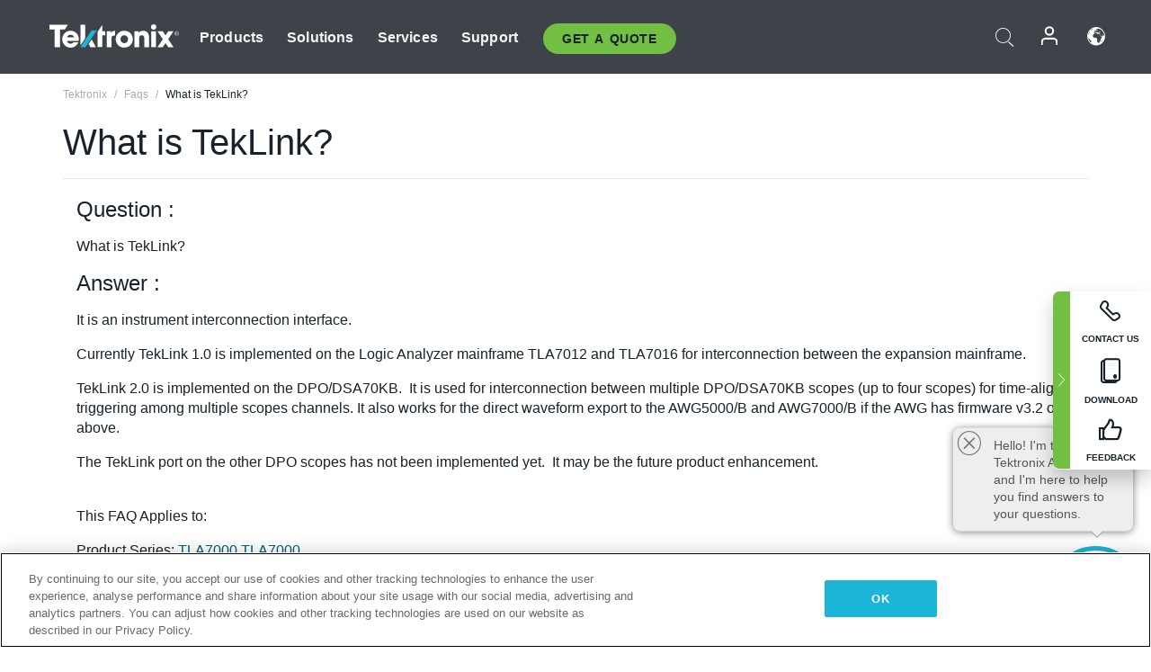

--- FILE ---
content_type: text/html; charset=utf-8
request_url: https://www.tek.com/api/chat/initializecomponent?contextID={55BF2287-C35D-4A1E-A0DD-623BE7C7F5CE}
body_size: 17139
content:





<div class="tek-gpt-chat-launcher" style="display:none;">
    <svg xmlns="http://www.w3.org/2000/svg" viewBox="0 0 760 650"><path d="m407.07,160.73l7.82,1.5c.27.05.49-.21.4-.47l-2.74-7.14c-.03-.07-.03-.14-.01-.22l2.11-8.07c.08-.31-.27-.56-.54-.38l-5.87,3.97c-.14.1-.33.08-.45-.05l-4.93-5.2c-.21-.22-.58-.09-.61.21l-.62,7.03c-.01.14-.11.26-.24.3l-5.2,1.7c-.25.08-.33.4-.13.59l4.11,3.96c.07.07.11.16.11.25v6.6c0,.3.34.46.57.27l5.94-4.8c.08-.07.19-.09.29-.07Z" /><path d="m380.08,211.31l5.38,1.19c.15.03.23.18.18.32l-2.41,7.05c-.08.24.21.44.4.27l7.07-6.09c.07-.06.17-.08.25-.04l8.49,3.2c.22.08.42-.16.3-.36l-4.01-6.96c-.05-.09-.04-.21.03-.29l6.27-7.14c.16-.18,0-.46-.24-.41l-8.22,1.9c-.08.02-.17,0-.23-.06l-5.08-4.77c-.16-.15-.42-.04-.42.18v7.15c0,.09-.05.18-.13.22l-7.68,4.16c-.2.11-.16.41.06.46Z" /><path d="m360.02,336.47v7.54c0,1.08,1.54,1.26,1.8.22l1.97-7.99c.14-.58.79-.87,1.31-.59l10.54,5.63c.89.47,1.78-.63,1.12-1.4l-8.31-9.76c-.21-.25-.27-.58-.17-.89l2.61-7.55c.3-.86-.71-1.58-1.43-1.02l-6.54,5.14c-.41.32-1,.24-1.31-.19l-3.32-4.63c-.52-.72-1.65-.36-1.65.53v7.95c0,.35-.19.66-.5.81-1.18.6-4.18,2.17-5.91,3.68-.64.55-.24,1.6.6,1.6h8.27c.5,0,.91.41.91.91Z" /><path d="m380.47,379.2l-5.23-8.27c-.3-.47-.2-1.09.22-1.45l6.95-5.87c.93-.79.11-2.28-1.05-1.92l-8.51,2.64c-.47.15-.98-.03-1.26-.44l-4.67-6.93c-.62-.92-2.05-.48-2.05.62v10.33c0,.56-.41,1.03-.97,1.11l-8.2,1.12c-1.22.17-1.31,1.9-.12,2.2l8.34,2.06c.54.13.9.64.85,1.19l-.81,8.68c-.11,1.22,1.53,1.71,2.1.63l4.56-8.53c.32-.6,1.09-.78,1.64-.38l6.6,4.73c1,.72,2.25-.47,1.6-1.51Z" /><path d="m393.74,370.82l7.26,2.05c.56.16.96.67.96,1.25l.14,9.79c.02,1.3,1.7,1.8,2.42.71l4.68-7.02c.39-.58,1.16-.76,1.77-.41l7.22,4.21c1.19.69,2.52-.67,1.79-1.84l-6.11-9.87c-.32-.51-.25-1.17.17-1.61l6.7-7.02c.99-1.04-.15-2.69-1.47-2.13l-9.36,3.97c-.7.3-1.51-.06-1.76-.78l-2.42-6.83c-.48-1.34-2.45-1.09-2.56.33l-.9,10.8c-.05.64-.56,1.15-1.21,1.21l-7.06.59c-1.47.12-1.67,2.19-.25,2.59Z" /><path d="m442.35,360.46l6.18,3.88c.46.29.67.84.54,1.36l-2.67,10.07c-.34,1.29,1.32,2.12,2.15,1.09l6.37-7.92c.44-.55,1.24-.62,1.77-.16l6.06,5.29c.97.84,2.42-.16,1.96-1.36l-3.08-8.16c-.16-.43-.07-.91.23-1.25l7.03-7.94c.83-.94-.11-2.38-1.3-1.99l-8.41,2.73c-.63.2-1.3-.12-1.53-.74l-3.88-10.32c-.46-1.23-2.27-.98-2.38.33l-1.01,12.34c-.06.69-.67,1.2-1.36,1.12l-5.88-.64c-1.3-.14-1.9,1.57-.79,2.27Z" /><path d="m482.99,321.44l7.74,4.15c.37.2.6.6.58,1.03l-.64,12.04c-.06,1.2,1.57,1.62,2.09.53l4.57-9.68c.29-.62,1.08-.82,1.64-.42l9.27,6.76c.96.7,2.19-.41,1.59-1.44l-5.93-10.16c-.28-.48-.16-1.1.29-1.43l10.85-8.09c.98-.73.22-2.27-.95-1.94l-12.21,3.42c-.43.12-.88-.03-1.16-.38l-6.22-7.87c-.67-.85-2.05-.31-1.96.77l.79,9.46c.05.64-.45,1.19-1.09,1.19h-8.72c-1.14,0-1.52,1.53-.52,2.06Z" /><path d="m401.27,434.96c.66.85,2,.13,1.65-.89l-4.24-12.58c-.13-.38,0-.81.31-1.05l10.08-7.91c.79-.62.21-1.88-.77-1.69l-11.86,2.33c-.48.09-.96-.19-1.1-.67l-2.97-10.05c-.3-1.01-1.77-.86-1.86.18l-.89,9.47c-.05.5-.48.88-.98.86l-12.77-.48c-.96-.04-1.37,1.22-.56,1.75l10.5,6.93c.32.21.49.6.41.98l-2.46,12.39c-.2,1.03,1.16,1.58,1.73.71l6.55-10.05c.36-.55,1.15-.58,1.55-.07l7.67,9.83Z" /><path d="m422.65,399.08c6.85,1.99,19.75.36,20.86,12.67.94,10.36-12.07,11.49-21.29,11.07-2.95-.13-4.36,3.62-1.98,5.35,3.89,2.83,14.71,5.69,23.29,1.69,16.9-7.88,14.54-20.48,14.74-23.63s-2.38-13.71-16.51-15.36c-9.36-1.09-15.98,1.75-18.82,3.59-2.4,1.56-3.04,3.81-.3,4.6Z" /><rect x="637.99" y="520.08" width="11.94" height="4.39" /><path d="m738.21,539.24h-448.85c.49-.19.93-.41,1.31-.63,2.57-1.46,4.74-3.56,6.29-6.08.69-1.11,1.26-2.31,1.78-3.51,5.02,2.51,11.09,2.93,16.4,1.09,2.87-.99,4.6-2.64,5-4.77.05-.29.07-.59.07-.88h306.19v-4.39h-79.11c4.73-2.14,7.14-5.05,8.02-6.34,2.15-3.16,2.62-6.62,1.27-9.5-.45-.97-1.2-1.77-2.16-2.44h19.69c4.15,0,7.53-3.38,7.53-7.53s-3.38-7.53-7.53-7.53h-11.26c1.62-1.83,2.13-4.61,2.13-8.23,0-4.9-3.07-12.57-5.52-15.33-2.45-2.76-9.81-7.66-16.55-9.43-6.74-1.76-5.52,3.3-5.52,7.22s4.9,5.58,10.73,5.65c5.82.07,7.66,2.69,7.05,6.45-.61,3.77-8.08,3.3-14.14,2.31-7.46-1.22-15.16-13.2-42.11-14.42-13.33-.6-29.88,8.03-38.15,12.11s-13.79,2.98-13.79,2.98c-4.29-2.15,2.45-4.29,2.45-4.29,0,0,5.82-.31,8.85-1.84,3.02-1.53,4.94-6.13,4.94-11.03s-3.98-1.23-7.74-.31c-.09.02-.18.07-.28.1v-3.64l22.3-57.84c.1-.27.15-.55.15-.83v-54.47c1.33-.05,3.17.1,4.63,1.15,1.54,1.09,2.44,3.05,2.69,5.82,1.04,11.42,2.2,28.44,2.21,28.61.07,1.1.92,2,2.02,2.13,1.1.13,2.14-.53,2.48-1.58.07-.21,6.92-21.03,20.49-36.63.06-.06.11-.13.16-.19,1.13,3.37,4.08,6.02,9.05,8.11.62.26,1.25.51,1.88.76,2.18.87,4.27,1.71,5.97,2.95l-4.01,20.86c-1.11.56-1.87,1.69-1.87,3.01,0,1.87,1.52,3.39,3.39,3.39s3.39-1.52,3.39-3.39c0-.62-.18-1.19-.47-1.69l3.5-18.2c1.02.96,2.25,1.76,3.84,1.88.12,0,.25.01.37.01,1.64,0,3.15-.83,4.18-2.33.62-.9,1.02-1.96,1.18-3.05.8.32,1.67.57,2.57.66,2.45.24,4.74-.79,5.87-2.62.36-.58.58-1.18.69-1.8,2.71.93,4.96.8,6.69-.4,2.7-1.85,2.95-5.58,1.63-8.1-.4-.76-.91-1.45-1.55-2.08,1.11-.74,1.96-1.91,2.29-3.19.31-1.17.16-2.34-.41-3.31-.3-.51-.68-.91-1.09-1.24,2.55-.36,4.95-1.33,6.32-3.68,2.23-3.79-.07-8.59-3.62-10.68-3.1-1.84-6.79-2.01-10.04-2.16h-.29c-3.47-.18-6.94-.47-10.41-.83l11.75-61.14c.15.02.3.04.46.06l8.31,7.29c-.17.45-.27.93-.27,1.44,0,2.25,1.82,4.07,4.07,4.07s4.07-1.82,4.07-4.07-1.71-3.93-3.85-4.05l-2.09-8.91c1.72-2.06,2.75-4.71,2.75-7.6l7.44-6.37c.51.23,1.06.36,1.65.36,2.25,0,4.07-1.82,4.07-4.07s-1.82-4.07-4.07-4.07c-1.94,0-3.55,1.36-3.96,3.17l-8.76,2.44c-.77-.74-1.62-1.38-2.57-1.9l-.37-11.36c1.63-.53,2.82-2.05,2.82-3.85,0-2.25-1.82-4.07-4.07-4.07-1.86,0-3.41,1.25-3.89,2.95-.06,0-.11-.04-.17-.04h-30.49c-.64,0-1.15.52-1.15,1.15s.52,1.15,1.15,1.15h30.49c.06,0,.12-.03.18-.04.19.67.54,1.28,1.02,1.76l-4.21,11.29c-1.48.39-2.84,1.05-4.03,1.93l-4.86-.81c-.14-2.12-1.89-3.8-4.04-3.8s-4.07,1.82-4.07,4.07,1.82,4.07,4.07,4.07c.5,0,.98-.1,1.43-.27l3.29,2.45c-.42,1.21-.65,2.5-.65,3.86,0,1.51.29,2.96.81,4.29l-5.1,4.13c-.62-.37-1.33-.6-2.11-.6-2.25,0-4.07,1.82-4.07,4.07s1.82,4.07,4.07,4.07c2.05,0,3.74-1.53,4.01-3.51l7.86-2.45c.14.09.29.18.44.27l-11.94,62.11c-2.9-.37-5.79-.81-8.67-1.32.02-.6.03-1.21.03-1.84,0-1.12-.81-2.09-1.92-2.27-8.09-1.38-29.73-6.08-35.98-11.67.09-2.64.09-5.39-.05-8.02.79-1.62,1.32-3.27,1.54-4.91.24-1.84-1.52-8.27-3.07-13.44-.68-7.58-12.43-14.46-13.79-15.23l-.53-.3h-.61c-.06,0-3.81-.27-8.25-6.08.09-.41.16-.83.17-1.26,1.78.74,3.65-.74,5.54-1.13,2.23-.45,4.69.63,6.74-.34.25-1.62-1.04-3.16-2.57-3.76-1.53-.6-3.23-.48-4.87-.35-.02-.48-.05-.96-.07-1.43.3.32.81-.07,1.05-.44.86-1.26,1.75-2.9.96-4.21-.7-1.16-2.37-1.3-3.65-.86-1.28.44-2.38,1.29-3.66,1.73-1.28.44-2.94.3-3.65-.85.38-.89,1.4-1.26,2.27-1.67.87-.41,1.8-1.18,1.62-2.13-.09-.5-.48-.9-.85-1.25-1.01-.98-2.52-2.01-3.67-1.2-.65.46-.89,1.39-1.6,1.75-.56.29-1.19.13-1.81-.07-.16-.55-.32-1.1-.48-1.68-6.03-22.21-15.61-40.4-20.76-50.17-1.63-3.09-3.31-6.29-3.47-7.02-.33-3.34-2.26-16.52-2.34-17.07l-.05-.36-.16-.33c-.11-.23-2.79-5.64-6.64-11.01-5.54-7.74-10.69-11.4-15.31-10.89-1.86.21-4.33,1.05-7.1,2.26h-37.76l-3.84,2.26c-.62.36-.38,1.3.33,1.34l31.56,1.38c-8.84,5.03-17.59,11.01-19.36,12.24-.82.48-7.78,4.56-14.73,9.03-15.67,10.1-15.99,12.33-16.18,13.66-.18,1.28.21,2.49,1.09,3.42,2.68,2.81,9.96,2.35,12.13,2.15l.25-.04c13.24-2.78,19.17-6.92,20.2-7.7,2.79-1.65,3.68-.8,3.98-.52,2.09,1.99,2.06,8.94.79,11.31-1.34,2.5-10.98,32.94-14.86,45.25-1.13-.41-2.64-.68-4.81-.7,0,0-2.02.21-5.12,1.44-.14-.06-.29-.09-.45-.09h-20.06c-.64,0-1.15.52-1.15,1.15s.52,1.15,1.15,1.15h16.01c-5.06,2.98-11.29,8.33-16.56,17.97-11,20.1-5.69,31.1-5.69,31.1,0,0,7.52-18.41,13.76-22.69-.02.1-.04.2-.06.3-1.09,2.81-8.28,21.82-6.88,33.39,0,0,2.35-4.76,5.59-9.93.29.83.65,1.6,1.07,2.34-.44,4.14-.87,10.26-.47,15.89-4.02,1-29.18,7.35-35.14,10.93.1-8.96-5.44-17.82-13.73-21.36-1.33-.57-3.09-1.16-4.95-.69-1.48.37-2.72,1.38-3.5,2.83-1,1.87-1.16,4.32-.42,6.39.79,2.21,2.23,3.92,3.63,5.58.49.58.97,1.15,1.42,1.75,2.42,3.19,3.85,7.04,4.12,11.02-5.51-.67-11.57-1.32-17.52-1.04-7.52.35-13.98,2.15-19.2,5.34-3.09,1.89-4.57,4.38-4.05,6.82.13.6.57,1.09,1.15,1.28,2.44.81,4.94,1.39,7.46,1.74-3.2,1.66-6.14,3.8-8.66,6.34-2.24,2.26-2.94,4.58-1.99,6.54,1.09,2.25,3.82,3,7.49,2.05,1.81-.47,3.61-.96,5.41-1.48-2.38,1.69-4.59,3.71-6.25,6.23-1.52,2.29-2.11,5.57.16,7.37.87.69,1.9.9,2.8,1.01,3.69.48,7.5.05,11-1.22,2.05-.75,3.95-1.77,5.8-2.76.72-.38,1.43-.77,2.15-1.13,1.8-.91,3.68-1.73,5.58-2.43.54-.2.88-.29.99-.25.11.08.26.56.11,1-.22.65-.78,1.29-1.38,1.96-.18.2-.35.4-.52.6-2.15,2.54-3.55,5.77-3.96,9.07-.06.46.07.92.36,1.29.29.36.71.6,1.17.65.23.02.45.04.67.04,3.37,0,5.84-2.81,7.68-4.89,1.54-1.75,3.19-3.4,4.94-4.94-2.06,8.39-3.68,15.17-4.03,17-.2,1.05.36,2.1,1.34,2.54.98.43,2.13.13,2.77-.73.25-.34,25.65-33.87,43.84-35.54,3.52-.32,6.44.62,8.89,2.87,2.58,2.38,3.61,5.14,3.12,8.44-2.27,15.49-35.16,36.88-41.71,40.06-1.83.89-6.25.82-10.16.77-7.58-.11-15.41-.23-17.45,5.03-.14.37-.25.71-.35,1.06l-.03-.12-59.23,2.47c-.66.03-1.18.57-1.18,1.23s.55,1.23,1.23,1.23h59.24c1.19,3.25,4.78,5.09,7.66,6.56.81.41,1.64.84,2.45,1.29,3.7,2.09,10,4.68,16.1,7.18,6.13,2.52,12.47,5.12,15.02,6.78,1.4.92,2.94,1.9,4.58,2.94l-53.31,1.62c-1,.03-1.8.85-1.8,1.86s.83,1.86,1.86,1.86h62.02c11.68,6.85,25.33,13.71,33.79,14.2,3.62.21,8.06.26,13.2.33,4.36.05,9.1.11,14.06.27l2.26,10.1c-.13-.02-.26-.05-.4-.06-4.07-.3-7.39-2.72-8.3-.6s-3.32,8.86.6,8.96c3.92.1,13.98,6.45,13.98,6.45,0,0-3.39,3.95-11.87,0-8.48-3.95-12.31-13.08-34.33-12.11-22.02.97-25.81,4.95-35.07,22.51-8.27,15.69-8.21,18.56-13.54,15.32-4.74-2.88-3.75-23.2-2.61-21.06,2.45,4.58,1.11,6.55,3.09,7.79,5.11,3.2,7.79-5.33,7.44-7.79-1.02-7.25-4.36-8.93-9.06-9.48-4.71-.55-8.73,2.75-9.21,12.01-.67,12.86,1.33,28.8,20.16,30.57,14.35,1.35,24.79-6.43,28.95-10.21,1.38,1.68,3.48,2.76,5.82,2.76h16.6c-6.51,3.55-9.53,7.15-9.19,10.94.28,3.12,2.84,5.54,5.87,7.33h-48.76c-.17-.2-.35-.4-.55-.61-3.38-3.45-8.99-5.94-13.89-3.73-3.5,1.58-5.25,4.72-6.69,8.03-.35-.36-.63-.73-.87-1.12-.96-1.61-1.08-3.69-1.21-5.88-.14-2.4-.28-4.89-1.51-7.17-.27-.51-.78-.84-1.36-.9-2.11-.2-4.53-.25-6.58.98-2.13,1.28-3.17,3.47-4.08,5.4-.19.39-.37.79-.56,1.17-.78,1.54-2.09,3.01-3.35,3.03-4.07-2.62-6.12-8.16-4.67-12.79.61-1.94,1.77-3.78,2.89-5.56l3.59-5.69c1.89-3,4.04-6.39,4.84-10.27.94-4.53-.38-9.08-3.36-11.57-.97-.81-2.16-1.48-3.74-2.09-3.34-1.29-6.23-1.38-8.58-.27-2.24,1.05-4.22,3.98-4.25,6.27-.01,1.4.66,2.55,1.86,3.14,1.3.65,2.65,1.11,3.95,1.55,1.63.55,3.16,1.08,4.49,1.91,1.96,1.23,3.44,3.8,2.43,5.51-1.16,1.98-4.68,1.73-7.42,1.16-.47-.1-.93-.19-1.4-.29-.88-1.26-1.89-2.39-2.83-3.44l-4.09-4.6c-1.12-1.26-2.39-2.69-4.07-3.65-3.29-1.87-8.27-3.17-12.41-1.21-.14.06-.26.15-.38.25-1.42,1.21-1.69,2.55-1.68,3.47.06,3.03,3.33,5.63,5.29,7.18l.35.28c1.15.92,2.51,1.27,3.6,1.54,4.65,1.17,9.38,2.27,14.08,3.28.32.56.6,1.14.8,1.75.59,1.74.53,4.19-.99,5.48-1.53,1.29-4.09,1.1-6.41.75-4.12-.63-6.95.56-7.57,3.19-.49,2.09.81,3.99,2.32,4.94,1.09.68,2.28.98,3.33,1.25l.61.16c1.76.47,3.45,1.18,5.02,2.11.78.46,2.09,1.38,2.12,2.35.04,1.25-2.02,2.23-3.8,2.69-2.73.7-6.27,1.4-9.48.61-2.83-.7-4.48-2.57-6.5-5.14-.7-.89-1-3.59-.55-5.05.36-1.18,1.21-2.26,2.11-3.4.21-.26.42-.53.62-.79,1.05-1.37,1.98-2.84,2.78-4.36.43-.81.99-2.06.9-3.44-.13-2.11-1.26-3.9-1.75-4.39-1.59-1.58-3.51-2.62-5.4-2.9-.92-.14-3.34-.19-5.88,2.46-2.27,2.37-3.03,5.31-3.76,8.16l-.32,1.23c-.13.47-.28,1.07-.47,1.23-.04.03-.07.06-.21.03-.5-.09-1.31-.7-1.76-1.52-1.23-2.26-1.54-4.99-1.87-7.87-.41-3.65-.84-7.42-3.23-10.51-.52-.74-3.96-5.02-12.8-4.06-.41.04-4.1.51-8.73,4.89h0c-1.33,1.26-2.26,3.74-2.69,5.11-.55,1.73-.27,3.46.07,5.08.48,2.33,2.33,3.93,4.07,5.19,2.18,1.58,4.64,2.45,7.02,3.29l.86.3c.42.15.84.29,1.27.43,1.54.51,2.99,1,4.1,1.86,1.66,1.3,2.63,3.54,3.49,5.51.08.19.24.55.24.66-.05.11-.33.43-1.89.95-3.4,1.14-6.37,3-9.12,5.16-.31-.63-.6-1.26-.9-1.88-3.85-8.06-7.48-15.66-15.08-21.7-1.1-.87-2.59-1.89-4.44-2.04-3.03-.24-5.47,1.97-6.79,3.16-.96.87-2.27,2.05-2.92,3.71-.98,2.5-.21,5.58,1.95,7.85.36.38.74.72,1.14,1.04-.46.16-.9.33-1.34.5-2.4.92-3.94,1.43-5.17.73-.88-.5-1.43-1.71-1.38-3,.05-1.22.54-2.53,1.54-4.13,1.05-1.68,2.33-3.2,3.8-4.52l.11-.1c.83-.74,1.96-1.75,2.19-3.31.22-1.42-.42-2.64-.83-3.45-.7-1.36-2.83-5.49-6.67-5.13-1.84.17-3.23,1.41-4.15,2.22l-6.24,5.54c.22-5.36.8-10.78,4.39-13.83,1.33-1.13,3.01-1.87,4.8-2.64l.97-.43c2.6-1.16,5.89-2.86,8.22-5.68,2.58-3.13,3.4-7.1,2.15-10.38-.76-1.98-2.44-3.66-4.49-4.47-1.84-.73-3.75-.7-5.38.08-1.12.54-1.99,1.35-2.75,2.06-.49.46-.95.89-1.43,1.21-.5.34-1.24.5-1.71.37-.19-.05-.22-.11-.23-.14-.15-.3.1-1.16.2-1.48l.39-1.3c1.19-3.91,2.53-8.35,1.15-12.63-1.8-5.59-7.62-9.28-16.82-10.66-3.38-.51-7.22-.72-10.17,1.51-2.73,2.07-3.96,5.93-3.04,9.6.92,3.71,3.58,6.31,5.65,7.83.92.68,1.89,1.27,2.82,1.85,1.61.99,3.12,1.92,4.27,3.18,1.48,1.63,2.13,4.42.78,5.74-.89.87-2.62.98-4.02.25-1.31-.68-2.48-1.99-3.56-4l-.22-.41c-.53-1-1.13-2.14-2.17-3.01-1.33-1.12-3.17-1.52-5.03-1.09-2.04.47-3.73,1.82-4.53,3.61-1.41,3.17-.16,7.2,2.9,9.37,1.64,1.16,3.48,1.67,5.25,2.15,1.2.33,2.34.64,3.33,1.14,1.17.58,2.2,1.97,2.33,3.15.08.68-.19.99-.39,1.16-.39.33-1.09.61-1.77.89-1.54.63-4.11,1.7-3.61,4.45.11.62.55,1.13,1.15,1.33,2.27.77,4.61,1.56,6.3,3.08,1.35,1.22,2.36,3.34,1.66,5.03-1.06,2.56-5.14,2.89-8.39,2.7-.86-.05-1.84-.1-2.59-.41-2.22-.92-2.99-4.17-3.69-7.09-1.49-6.25-3.95-12.19-7.33-17.66-2.94-4.76-5.9-7.86-9.33-9.77-4.63-2.58-10.11-2.62-13.95-.09-2.83,1.86-4.56,5.21-4.64,8.97-.08,3.76,1.51,7.18,4.26,9.16,2.94,2.11,6.57,2.61,10.08,3.08,4.02.54,7.5,1.01,9.33,3.7,1.37,2.01,1.11,5.07-.59,6.81-1.7,1.74-4.74,2.09-6.79.78-1.36-.87-2.35-2.35-3.39-3.92l-.31-.47c-2.22-3.3-5.78-7.89-10.96-9.58-2.93-.95-6.31-.68-9.04.74-2.22,1.15-3.81,2.98-4.48,5.16-.23.74.07,1.55.72,1.97l7.78,4.95c.43.27.92.59,1.1.89.13.21.06.48-.01.68-.2.51-.68.96-1.17,1.1-1.02.3-2.35.01-4.06-.88-.36-.19-.72-.39-1.08-.59-1.36-.76-2.77-1.54-4.44-1.87-3.7-.74-7.74,1.26-9.41,4.63-1.67,3.38-.8,7.8,2.03,10.29.3.27.62.51.95.73-6.22-1.45-12.87-2.41-19-.05-3.63,1.4-7.05,3.94-10.76,8-1.58,1.73-3.17,3.67-4.07,6.07-1.55,4.16-.55,9.19,2.5,12.51,2.98,3.25,7.74,4.76,12.13,3.83,3.38-.71,6.23-2.68,8.74-4.42l21.75-15.07c.83-.57,1.77-1.22,2.62-1.29.76-.07,1.35.39,1.71.77.77.83,1.18,2.11,1,3.18-.3,1.89-1.65,3.72-4.35,5.83-1.9,1.49-4.51,3.53-4.48,6.63.01,1.69.83,3.19,2.28,4.22,2.06,1.46,5.32,1.87,7.92.99,6.12-2.06,10.32-8.47,9.78-14.91-.08-.9-.23-1.76-.38-2.59-.22-1.21-.43-2.36-.36-3.44.09-1.33.94-2.85,2.01-2.91,1.05-.05,2.27,1.04,3.45,2.11,1.74,1.57,4.13,3.71,6.98,2.23,3.12-1.61,2.55-5.26,2.14-7.93-.06-.4-.12-.79-.17-1.16-.28-2.17.47-4.5,2.05-6.39s3.74-3.03,5.93-3.14c2.2-.11,4.45.82,6.21,2.54,1.76,1.72,2.74,3.97,2.68,6.15-.04,1.57-.6,2.85-1.48,3.43-.7.45-1.73.58-2.74.71-1.87.23-4.21.53-6.18,1.81-2.12,1.38-3.73,4.2-2.73,6.93.47,1.28,1.47,2.31,2.82,2.89,1.71.74,3.89.74,5.68-.01,1.86-.78,3.28-2.06,4.66-3.3.5-.45,1-.9,1.52-1.32.88-.71,3.11-2.28,4.96-1.56,2.22.87,2.46,4.54,1.74,7.59-.01.06-.05.2-.06.27-.09.02-.25.05-.56.08-2.21.17-4.57.1-6.85.04-5.46-.16-11.09-.32-15.96,2.62-4.8,2.9-7.68,8.59-7.28,14.16H21.79v4.61h102.23c.55.19,1.11.27,1.63.3,1.74.1,3.47,0,5.17-.3h59.22c-.07.29-.14.59-.18.92-.1.71.25,1.4.88,1.75,2.14,1.18,4.57,1.77,7,1.77,2.99,0,5.99-.89,8.45-2.63.76-.54,1.45-1.16,2.11-1.8h52.31c.33.31.68.6,1.07.83,2.63,1.58,5.8.92,8.16-.83h468.4v-4.61Zm-186.36-27.86c-2.58,3.8-9.2,7.61-20.01,6.97-5.36-.89-12.9-3.47-13.25-6.08-.07-.54.1-3.48,10.78-8.46,10.28-1.29,22.06-.72,23.42,2.21.7,1.5.36,3.45-.94,5.36Zm-128.22-24.63c-1.34-3.42-3.12-7.27-4.59-7.96l2.01-7.07c-.04.34.13.98,1.73,1.32.38,1.08.8,1.93,1.14,2.32,1.06,1.21,3.46.39,6.35.39s-.13,3.98-3.19,5.84c-1.34.81-1.79,2.98-1.87,5.16h-1.57Zm14.63-34.53l12.34,4.07v6.73c-2.32,2.54-6.68,6.5-9.94,7.52l-2.4-18.32Zm-4.84-1.43l1.65,12.57c-3.08-.81-7.88-.93-7.88-.93,0,0-1.29-10.05-6.08-8.49-2.06.67-3.34,2.17-4.13,3.66-.68-3.54-1.31-7.1-1.75-9.68,3.2.34,6.41.75,9.59,1.28,3.2.52,6.06,1.07,8.6,1.6Zm105.31-96.15c-.41.59-.9.87-1.45.83-1.07-.08-2.03-1.2-3.05-2.39-.08-.09-.16-.18-.24-.27l.86-4.49c1.4,1.2,2.87,2.32,4.41,3.32.25.96.05,2.14-.54,2.99Zm9.53-4.86c-.43.69-1.5,1.1-2.59,1-1.25-.12-2.48-.78-3.63-1.48-1.34-2.52-3.7-4.05-6.33-5.37l.32-1.65c2.97.61,5.8,2.24,8.75,3.95,1.2.69,2.43,1.4,3.69,2.05.11.55.07,1.08-.2,1.51Zm8.36-3.23c-1.13.77-2.99.26-4.35-.3-.35-.15-.7-.3-1.05-.47-.44-.91-1.04-1.74-1.71-2.41-3.34-3.37-8.01-4.33-12.81-4.66l.2-1.05c5.06,1.5,10.28,2.42,15.56,2.71.63.04,1.29.06,1.97.04,1.06.57,2.13,1.38,2.71,2.5.6,1.14.53,2.92-.52,3.65Zm.98-11.39c-.13.49-.51.99-.96,1.24-.45.26-.98.41-1.55.48-.27-.12-.53-.31-.83-.34-3.64-.39-7.25-.98-10.85-1.44-1.92-.25-3.9-.66-5.81-1.07l.95-4.93.69-1.71c3.05.31,8.6,2.3,11.54,3.96,1.73.68,3.45,1.39,5.15,2.12.55.23,1.37.59,1.63,1.02.1.17.12.4.05.67Zm-5.93-16.76h.29c2.98.15,6.07.3,8.43,1.7,2.06,1.22,3.53,4.03,2.4,5.95-1.23,2.1-4.66,2.24-7.52,2.13-1.21-.05-2.44-.11-3.67-.23-2.09-.82-4.19-1.6-6.29-2.35-.7-.25-4.74-.68-5.94-.79l1.4-7.27c3.63.38,7.27.69,10.9.86Zm-15.49-1.4l-4.3,22.37c-.17.27-.27.58-.27.91,0,.11.01.21.03.32l-1.69,8.77c-1.72-1.02-3.57-1.76-5.4-2.49-.61-.24-1.22-.48-1.81-.74-3.75-1.58-6.75-5.48-7.78-7.96,9.02-10.68,12.05-16.16,12.92-22.45,2.75.48,5.52.9,8.3,1.26Zm-152.43-131.54c.52-.96.93-2.41,1.17-4.06,4.59-.54,14.67-3.25,18.1-4.62,1.64-.66,1.08-3.39-.64-3.01-6.93,1.54-15.01,1.87-17.35,1.93-.13-1.14-.35-2.26-.7-3.3,2.58-3.09,6.37-10.69,9.09-16.49.63-1.35-1.12-2.53-2.14-1.44-4.12,4.45-9.4,10.15-11.74,12.67-.54-.16-1.14-.27-1.82-.27-1.44,0-3.2.45-5.29,1.71l-.26.18s-1.33,1.04-4.24,2.4c-.55-.8-2.32-3.22-4.49-4.8-.42-.31-1,0-1,.52,0,1.61-.28,4.56-1.91,7.06-1.94.59-4.14,1.16-6.63,1.69-3.13.28-6.61.03-7.86-.52,2.45-3.05,16.28-12.1,28.51-19.21l.15-.1c7.15-4.95,27.23-17.97,34.12-18.74,4.99-.58,12.97,10.69,17.15,19.03.32,2.18,1.96,13.51,2.26,16.48-4.94.57-16.35,2.61-19.24,9.5-5.1,12.14-1.33,10.38-.13,11.58,0,0,4.64.8,6.45-2.8,1.82-3.6,12.45-5.2,15.67-2.94,3.23,2.27,4.52,6.83,4.83,8.67.63,3.83-2.8,6.8,1.95,5.73,1.83-.41,3.25-.41,4.13-1.35.66,1.47,1.32,3,1.98,4.56l-10.42-.67c-.34-.02-.63-.28-.68-.62l-1.4-9.17c-.11-.73-1.1-.86-1.4-.18l-4.26,9.76c-.15.34-.52.51-.87.41l-7.56-2.12c-.66-.19-1.19.56-.8,1.13l5.94,8.43c.16.23.18.53.04.78l-2.85,5.1c-.37.65.37,1.37,1.01.99l6.37-3.77c.25-.15.57-.13.81.04l7.47,5.5c.54.4,1.28-.08,1.15-.73l-1.68-8.57c-.07-.35.12-.69.45-.82l9.37-3.78c2.89,7.02,5.72,14.87,8.01,23.3.05.2.11.39.17.59-.91.43-1.72,1.07-2.28,1.9-1,1.48-1.31,3.46-2.71,4.57-.17-1.02-.58-2.1-1.39-2.68-.78-1.27-2.98-1.18-4.06-.04-1.15,1.23-1.33,3.06-1.43,4.75-.21,3.82-.04,8.22,2.93,10.63,1.36,1.1,3.1,1.58,4.79,2,1.89.46,3.8.88,5.71,1.24,2.33.44,4.8.8,7.01-.05.33-.13.65-.29.95-.47.49.18.98.38,1.46.6,2.29,2.47,4.44,3.86,6.16,4.63,1,1.17,1.91,2.83,1.31,3.91-.32.58-1.09,1.01-1.73,1.32-4.62,2.26-10.23,2.35-15.19,2.44l-38.73.64c-1.56.03-3.19.05-4.6-.36-1.33-.39-2.36-1.19-2.74-2.14-.55-1.35.15-3.02,1.09-4.08,1.21-1.36,3-2.28,4.74-3.16l9.27-4.74c1.86-.95,4.18-2.14,5.65-4.27.83-1.22,1.26-2.57,1.49-3.92.08-.17.16-.35.23-.51.98-2.24,1.86-4.56,2.62-6.88.2-.62.04-1.31-.43-1.77-.86-.84-1.97-1.04-2.79-1.18-.22-.04-.52-.09-.71-.15.02-.18.07-.43.1-.53l.28-1.29c1.24-1.48,1.89-3.29,2.42-4.78.17-.49.12-1.02-.14-1.47-.35-.6-.96-.99-1.67-1.09-.77-.11-1.57.15-2.14.68-.71.67-.9,1.54-1.01,2.06l-.63,2.9c-.72.58-1.79.91-2.48.5-1.18-.69-.98-3.01-.68-4.6.03-.17.07-.33.1-.49.19-.93-.41-1.84-1.34-2.04-.93-.19-1.84.4-2.04,1.33-.04.18-.08.37-.11.55-.3,1.46-.65,2.92-1.44,4.03-.64.9-1.86,1.67-2.87,1.34-.56-.18-1.01-.67-1.39-1.31-.11-1.21-.62-2.28-1.46-3.06-.58-.54-1.46-.61-2.12-.18-.66.43-.95,1.26-.69,2.01.19.57.45,1.31.81,2.08-.07.4-.24.77-.5,1.04-.73.77-2.07,1.08-3.4.79-.8-.17-1.61-.71-1.97-1.31-.25-.41-.18-.67-.16-.76.25-.92-.29-1.86-1.2-2.12-.91-.26-1.86.27-2.13,1.18-.21.72-.37,1.45-.53,2.19-.27,1.23-.52,2.38-1.01,3.38-.57,1.17-1.77,2.29-2.91,2.08-.99-.18-1.67-1.37-1.8-2.39-.02-.18-.03-.36-.04-.54l.95-4.07c.21-.89-.31-1.79-1.19-2.05-.88-.27-1.8.2-2.12,1.06-.54,1.47-1.03,3.02-1.09,4.64l-.76,3.28c-.66-.06-1.34-.39-1.87-.94-.25-.25-.45-.54-.6-.83-.08-.6-.2-1.19-.37-1.77-.24-.82-1.04-1.34-1.88-1.24-.85.11-1.49.82-1.51,1.68-.02.74.11,1.48.37,2.19.1,1.23-.06,2.49-.49,3.65-.2.56-.35.67-.35.67-.14.06-.63.02-.85,0-.18-.01-.46-.06-.8-.11-2.44-.38-5.79-.9-6.87,1.26-.33.67-.37,1.44-.1,2.18.84,2.27,4.62,3.9,4.66,3.91,2.57,1.09,5.39,1.2,7.57,1.18,1.94-.02,4.22-.14,6.45-.92,1.4-.49,2.65-1.19,3.86-1.88,1.04-.58,2.02-1.14,3.03-1.52.16-.06.33-.11.5-.17-.07,1.76.08,3.69.98,5.43.75,1.46,1.9,2.56,2.92,3.44,1.19,1.03,2.46,1.95,3.78,2.79-.97.62-1.9,1.35-2.71,2.25-2.02,2.26-2.69,5.28-1.71,7.68.79,1.95,2.61,3.46,4.98,4.15,1.48.43,3,.51,4.42.51.41,0,.82,0,1.21-.01l38.73-.64c5.32-.09,11.34-.19,16.65-2.79,1.09-.53,2.44-1.33,3.23-2.75.6-1.08.75-2.32.49-3.61,2.51,1.65,5.32,3.89,7.21,6.14-.1.28-.16.63-.14,1.07.08,2.13-2.65,6.24-4.37,6.57-2.29.43-30.72-.76-33.17-1.03-1.58-.18-5.48-.13-9.98-.07-2.35.03-4.83.06-7.13.06-5.06,0-15.73,2.86-23.53,4.95-2.67.71-4.97,1.33-6.4,1.66-5.46,1.24-11.97.88-15.16-.84-.14-.07-.25-.16-.36-.25-.11-.78-.25-1.61-.41-2.48.16-.81.48-1.8.92-3,.29-.8.56-1.56.68-2.14.25-.4,1.45-.9,3.55-1.49,1.13-.32,2.54-.71,2.38-2.26-.16-1.56-1.76-1.67-2.53-1.72-3.31-.23-8.68-2.16-8.74-2.17-.6-.22-1.28-.08-1.76.35s-.67,1.1-.5,1.72c.02.07,1.56,5.89,2.5,10.84-.25,2.14.19,4.34,2.61,5.65,2.58,1.4,6.31,1.98,10.03,1.98,2.65,0,5.3-.3,7.54-.8,1.5-.34,3.83-.97,6.53-1.69,7.18-1.92,18.03-4.83,22.63-4.83,2.31,0,4.81-.03,7.17-.06,4.21-.05,8.19-.1,9.56.05,1.51.17,29.48,1.5,33.87,1.04,3.31.4,7.87.25,8.07.24.07,0,.14-.02.2-.03.23.85.43,1.65.6,2.37-1.87.81-4.31,2.23-4.5,4.2-.32,3.24-4.05-.16-8.75-.65-4.7-.49-5.83-.49-5.83-.49,0,0-.16,7.61-2.43,9.56s-3.89,3.05-3.56.79c.32-2.25,3.08-6.3.97-8.73-2.11-2.43-3.89-4.37-4.54-1.46-.65,2.92-1.94,8.42-3.24,8.59-1.3.16-.97.16-2.43-1.78s-4.21-2.43-4.37.16-.65,8.42-3.08,8.1c-2.43-.32-3.89-2.46-3.73-4.88.16-2.41.16-5.49-1.3-5.33-1.46.16-2.92,3.21-5.02,5.33-2.11,2.12-3.8,3.74-3.84,2.12-.04-1.62.12-6.32-1.34-9.4-1.46-3.08-3.24-3.89-3.73-2.11s-1.62,7.13-4.54,8.26c-2.92,1.13-3.56,3.69-4.37,1.12s-.65-7.92-.65-7.92c0,0-.49-2.27-1.94-.65-1.46,1.62-7.94,9.4-10.37,9.23s-3.56-.32-3.4-3.24,1.3-3.73-1.13-5.02-5.99.65-8.42,2.75c-2.43,2.11-3.89,4.37-5.02,3.56-1.13-.81.65-3.56-.49-4.21s-2.54-1.13-3.86-.65c-1.32.49-.84,3.4-3.43,3.73-2.59.32-3.24-.81-3.73-3.24-.49-2.43.16-8.1-4.21-8.1s-8.26.81-9.23,4.21c-.97,3.4-10.37,1.3-11.83.16-1.46-1.13-3.4-5.02-.49-8.91,2.92-3.89,3.73-7.45,6.97-8.91,3.24-1.46,7.45-2.59,7.45-.49s-1.13,2.11-2.59,2.75c-1.46.65-3.56,3.24-.97,3.73,2.59.49,3.89.49,5.83-1.62,0,0,4.09-2.94,2.35-5.76-1.74-2.81-2.68-5.36-4.29-5.36s-8.3-.07-8.3-.07c0,0,1.47-11.49,15.13-12.72,0,0,5.43-1.75,2.8-2.8-2.63-1.05-5.78-1.4-2.98-2.1,0,0,4.71,1.01,4.95-1s-2.84-6.51-5.33-8.05c-.47-.29-.83-.64-1.16-1.02,5.54-17.61,14.04-44.19,15.09-46.24Zm21.52,57.59c1.29-.11,2.61-.12,3.9-.1,1.18.01,2.34.1,2.86.64.42.44.52,1.4.24,2.43-.15.56-.38,1.14-.62,1.74-.3.75-.61,1.52-.82,2.37-.15.63-.2,1.3-.14,1.95-.96-.65-1.88-1.35-2.76-2.1-.77-.67-1.63-1.47-2.11-2.41-.64-1.25-.69-2.79-.55-4.52Zm-118.81,115.06c-.98,1.11-2.1,2.39-3.29,3.12.56-1.73,1.45-3.37,2.62-4.75.15-.18.31-.36.47-.54.76-.86,1.62-1.83,2.06-3.14.4-1.18.31-2.53-.25-3.61-.46-.9-1.22-1.55-2.14-1.82-1.29-.38-2.53.07-3.19.32-2.02.75-4.02,1.62-5.94,2.6-.75.38-1.48.77-2.22,1.17-1.81.97-3.53,1.89-5.34,2.55-2.98,1.09-6.22,1.45-9.37,1.04-.26-.03-.86-.11-1.09-.29-.42-.33-.13-1.66.58-2.75,3.08-4.67,8.53-7.44,13.34-9.89l11.65-5.93c.83-.42,1.18-1.43.78-2.27-.39-.84-1.38-1.23-2.24-.86-8.56,3.62-17.46,6.63-26.45,8.96-1.78.46-3.23.38-3.51-.21-.24-.5.29-1.54,1.34-2.6,4.12-4.16,9.48-7.11,15.2-8.49,1.86-.14,3.71-.4,5.54-.79.1-.02.2-.04.31-.07.77-.04,1.55-.05,2.32-.03.62.02,1.25.05,1.87.09,1.69.09,3.44.19,5.23-.05,3.12-.42,5.67-1.9,7-4.07.33-.54.34-1.22.03-1.76-.31-.54-.88-.87-1.5-.87-.01,0-.02,0-.03,0-3.75.07-7.32,1.07-10.77,2.05-1.51.42-3.07.86-4.61,1.21-1.97.12-3.94.41-5.87.86-4.57.32-9.18-.18-13.6-1.48.37-.83,1.36-1.66,2.35-2.27,4.71-2.88,10.62-4.51,17.56-4.83,6.38-.3,12.75.5,18.91,1.26.48.06.97-.09,1.34-.41.37-.32.59-.78.6-1.27.14-5.43-1.59-10.79-4.87-15.12-.49-.64-1.01-1.27-1.53-1.89-1.26-1.49-2.44-2.9-3.02-4.52-.41-1.14-.32-2.59.21-3.6.32-.6.75-.97,1.29-1.1.86-.22,1.99.19,2.75.52,7.73,3.3,12.66,12.06,11.47,20.38l2.08.3c-1.09,4.32-5.46,21.75-9.14,36.66-3.23,2.42-6.23,5.15-8.89,8.18Zm82.45,83.34c-4.05-.23-10.43-2.48-18.39-6.38,2.17-.05,4.53-.36,7.09-1.03,6.83-1.79,10.22-7.74,11.86-12.36.41-1.17-1.06-2.11-1.93-1.22-2.66,2.74-6.91,5.55-12.81,4.71-10.88-1.55-13.2-4.98-12.75-11.91.44-6.93,2.64-9.31,6.93-11.49,3.91-1.99,12.39-2.22,22.28,2.42,1.08.51,2.15-.73,1.46-1.71-4.48-6.36-15.71-17.89-33.45-7.68-17.77,10.23-11.42,24.76-9.25,28.68-1.94-1.21-3.91-2.46-5.93-3.77-2.9-1.89-9.16-4.46-15.78-7.18-5.96-2.45-12.13-4.98-15.58-6.93-.86-.49-1.75-.94-2.61-1.38-5.14-2.62-6.32-3.62-5.14-6.65.88-2.28,8.22-2.16,13.08-2.09,4.85.07,9.43.14,12.25-1.23,4.84-2.36,41.52-24.84,44.25-43.54.71-4.86-.82-9.07-4.56-12.51-3.42-3.15-7.6-4.52-12.44-4.07-4.18.38-8.6,2.15-13,4.72v-7.02c0-.26.11-.51.3-.69l11.21-10.48c.73-.68.04-1.87-.91-1.59l-10.99,3.3c-.48.14-.99-.12-1.16-.59l-2.9-8.26c-.29-.84-1.48-.84-1.77,0l-2.29,6.46c-.16.44-.61.7-1.06.61l-4.56-.88c-.89-.17-1.49.9-.87,1.56l3.48,3.77c.23.25.31.61.2.94l-3.5,10.48c-.28.85.67,1.58,1.41,1.08l6.08-4.06c.42-.28.98-.18,1.28.22l4.37,5.82c.07.09.14.16.22.22-10.22,6.39-20.12,16.8-26.29,23.96,3.73-15.44,10.85-43.79,12.24-49.31,4.81-2.49,21.57-7.14,32.75-9.94.74,4.04,2.15,7.34,4.62,8.7,4.17,2.28,3.41,3.03,3.41,0s-1.14-4.93-.38-13.27c.76-8.34,3.07,13.93,11.79,19.89,0,0,2.11.32,1.79-.75-.32-1.08-2.15-9.03-1.29-11.61s3.12,2.37,3.12,2.37c0,0,6.24,9.68,10.75,11.72,4.52,2.04-4.73-8.28-3.55-12.15,1.18-3.87,8.41,6.02,9.26,11.18.85,5.16,4.29-.75,4.18-3.01-.11-2.26,3.44-.65,3.44-.65,0,0,.11,20-1.61,26.45-1.72,6.45,13.12-20.54,13.22-22.47s4.3-2.15,4.3,0,2.8,13.82-13.98,34.94c0,0,23.76-12.74,25.59-25.1,0,0,5.91-4.84,3.23,5.59s-3.12,13.33-7.74,20.43c-4.62,7.1,9.68-4.09,12.69-10.64,3.01-6.56,4.41-13.12,7.1-15.7s3.76.75,2.9,2.26c-.86,1.51-.54,5.16,1.4,5.16s1.4,2.04,1.94-2.04c.54-4.09,6.34-4.73,5.91-8.39-.43-3.66,4.52-3.66,4.09-.75-.43,2.9-2.47,12.04-5.05,15.27-2.58,3.23.43,4.52,2.04,3.01s20.39-27.53,20.86-34.4c.47-6.87,3.33.32,3.33.32,0,0-3.44,13.01-5.59,13.98l.11,8.06s16.02-13.65,16.99-24.73,2.9-2.8,2.9-2.8l-1.18,7.2s6.36,1.12,7.21-5.73c.17-1.39.34-3.05.49-4.87,9.13,5.57,27.22,9.28,33.55,10.45-.26,6.89-2.32,11.63-14.84,26.03-8.34,9.59-14.18,20.83-17.62,28.63-.42-5.72-.97-12.83-1.49-18.56-.38-4.19-1.95-7.28-4.65-9.19-4.34-3.06-9.92-1.67-10.15-1.61-1.02.26-1.73,1.18-1.73,2.23v56.06l-21.38,55.46c-3.58-1.59-11.39-4.37-26.11-6.78-3.77-.62-7.56-1.09-11.33-1.47-.41-.64-1.13-1.06-1.93-1.06h-14.45c-5.65-.21-11.04-.28-15.96-.34-5.09-.06-9.48-.12-12.99-.32Zm41.57,6.01c.63,3.72,1.83,10.62,3.01,16.13.07.35.08.57.08.69-1.25.41-5.62-.85-9.61-2.76l-3.29-14.69c3.22.15,6.5.34,9.81.62Zm-59.43,47.75c.7-.63,1.83-1.17,3.69-1.17,4.4,0,70.87-1.69,70.87-1.69,0,0-.12-.37-.32-.98h.17c.08.6.15.98.15.98,0,0,123.45.58,126.83.58,1.59,0,2.77-.68,3.92-1.56h17.78c1.61,0,2.92,1.31,2.92,2.92s-1.31,2.92-2.92,2.92h-220.33c-1.28,0-2.36-.84-2.75-1.99Zm14.53,17.15c-.08-.87.51-4.06,11.17-8.77,14.38-1.15,22.28,1.56,23.1,3.77.71,1.93.09,4.39-1.65,6.59-3.76,4.74-11.13,6.93-19.76,5.86-5.07-1.23-12.59-4.41-12.86-7.46Zm36.05,4.32c2.71-3.41,3.58-7.47,2.33-10.85-.64-1.73-2.07-3.04-3.95-4.03h123.98c-7.01,3.77-10.07,7.32-9.56,11.03.47,3.41,4.07,5.73,7.87,7.24h-124.28c1.38-.98,2.6-2.12,3.62-3.4Zm-96.33,2.22c3.37-1.52,7.54.49,9.99,2.99.62.63,1.62,1.84,1.44,2.82-.22,1.15-1.98,1.87-2.73,2.13-4.51,1.56-9.69,1.18-13.93-1.03,1.28-3.03,2.64-5.75,5.23-6.92Zm-28.77-37.91c-1.67-1.05-3.47-1.66-5.21-2.25-1.23-.42-2.39-.81-3.47-1.34-.07-.66,1-2.62,2.26-3.21,1.47-.69,3.44-.56,5.87.37,1.22.47,2.09.95,2.76,1.51,2.02,1.69,2.88,4.92,2.19,8.22-.11.54-.26,1.08-.43,1.61-.69-1.98-2.18-3.77-3.97-4.9Zm-23.6,5.77c-.8-.2-1.72-.43-2.28-.88l-.37-.29c-1.08-.86-3.95-3.13-3.98-4.53,0-.1,0-.3.31-.62,2.91-1.24,6.64-.15,8.99,1.19,1.19.68,2.21,1.83,3.2,2.94l4.06,4.57c-3.32-.75-6.64-1.54-9.92-2.36Zm31.16,31.06c.21-.41.41-.83.61-1.25.77-1.63,1.5-3.18,2.73-3.91.94-.57,2.19-.65,3.49-.58.53,1.44.63,3.13.73,4.9.14,2.52.29,5.12,1.69,7.46.6,1,1.4,1.9,2.42,2.73-.54,1.27-1.1,2.48-1.77,3.56-1.24,2.02-2.99,3.71-5.06,4.89-.46.26-1.06.57-1.56.57-1.15,0-2.08-1.75-2.19-3.32-.05-.76-.02-1.56.02-2.4.07-1.58.15-3.21-.35-4.88-.53-1.77-1.73-3.31-3.38-4.37,1.09-.92,1.97-2.15,2.6-3.38Zm-8.52,5.61c1.03-.31,2.23-.21,3.35.3,1.31.59,2.27,1.62,2.63,2.82.33,1.11.27,2.38.21,3.73-.04.91-.09,1.85-.02,2.81.18,2.52,1.52,5.17,3.76,6.14h-12.37c1-2.71,1.1-5.64,1.16-7.91.08-2.75.16-5.59,1.28-7.89Zm-52.64-8.57c1.23-.41,4.1-1.38,4.25-4.05.05-.92-.28-1.67-.52-2.22-.97-2.24-2.18-5.03-4.54-6.87-1.58-1.23-3.38-1.83-5.13-2.42-.4-.13-.8-.27-1.2-.41l-.87-.31c-2.24-.79-4.36-1.54-6.14-2.82-1.2-.87-2.47-1.92-2.71-3.1-.26-1.26-.46-2.39-.16-3.32.53-1.68,1.25-3.14,1.77-3.64,3.77-3.56,6.68-3.95,6.71-3.96,7.2-.78,9.51,2.46,9.59,2.57.03.05.06.09.1.14,1.82,2.32,2.17,5.47,2.55,8.8.35,3.09.71,6.28,2.26,9.14.92,1.69,2.56,2.97,4.17,3.27,1.14.21,2.24-.07,3.09-.8,1.02-.87,1.34-2.09,1.57-2.98l.32-1.24c.68-2.64,1.26-4.91,2.9-6.62,1.52-1.59,2.72-1.45,2.86-1.43,1.15.18,2.42.88,3.42,1.88.12.15.73,1.12.8,2.2.02.39-.14.92-.51,1.62-.71,1.35-1.54,2.65-2.47,3.87-.19.25-.39.5-.58.75-1.01,1.28-2.16,2.73-2.7,4.53-.7,2.3-.41,6.24,1.14,8.21,2.29,2.91,4.51,5.4,8.39,6.36,3.95.98,8.05.19,11.17-.61,4.15-1.06,6.48-3.3,6.39-6.14-.06-2-1.35-3.76-3.82-5.22-1.84-1.09-3.82-1.92-5.89-2.48l-.66-.17c-.88-.22-1.71-.43-2.33-.82-.51-.32-.88-.88-.8-1.21.15-.61,1.76-.86,3.68-.57,3.08.47,6.58.66,9.17-1.52,2.72-2.29,3.01-6.16,2.1-9.04,2.27.35,4.2.31,5.78-.1l-3.14,4.97c-1.24,1.97-2.53,4-3.27,6.37-1.65,5.27.03,11.23,3.94,15.02-.32.15-.59.39-.76.7-1.83,3.14-1.93,6.81-2.03,10.04-.09,3.09-.28,5.83-1.5,8.01h-7.5c-.06-.34-.09-.69-.08-1.04.03-.92.29-1.92.57-2.98.58-2.26,1.24-4.82-.24-7.17-.83-1.32-2.14-2.19-3.78-2.51-.45-.09-.91-.13-1.39-.13-1.98,0-4.16.71-5.88,1.96-2.14,1.55-3.8,3.57-5.41,5.52-1.88,2.28-3.65,4.43-6.01,5.67-.54.28-1.12.5-1.72.68h-8.19c-1.14-.26-2.33-.59-3.58-1.03-1.31-.46-2.64-.99-3.93-1.5-1.89-.75-3.82-1.52-5.82-2.13l5.18-6.07c2.11,1.31,4.35,2.48,6.97,2.78,2.71.3,3.65.08,5.7-.5.37-.1.78-.22,1.26-.35,3.82-1.02,5.71-3.14,5.6-6.33-.06-1.74-.99-3.14-1.8-4.16-1.78-2.26-3.75-3.59-5.84-3.96-5-.89-8.97,3.78-10.67,5.77l-1.9,2.23c-.38-.23-.81-.48-1.26-.74-1.61-.94-3.85-2.25-5.12-3.48,2.6-2.1,5.33-3.84,8.44-4.89Zm35.41,24.37h-13.82c1.39-1.28,2.59-2.73,3.77-4.15,1.54-1.86,2.99-3.62,4.77-4.92,1.36-.99,3.25-1.49,4.59-1.23.69.13,1.18.45,1.5.95.69,1.1.29,2.66-.18,4.47-.31,1.19-.63,2.43-.68,3.72-.02.4,0,.78.05,1.17Zm-60.86,0c-.03-.06-.07-.12-.11-.18.01-.1.09-.3.23-.42.47-.4,1.33-.56,2.09-.7,3.36-.63,6.81-1.28,10.19-1.1l-1.56,1.83c-.16.19-.33.39-.5.58h-10.34Zm21.69,0h-6.79l1.51-1.77c1.76.44,3.5,1.08,5.28,1.77Zm4.65-13.4l1.57-1.84c2.17-2.55,4.77-5.08,7.43-4.61,1.24.22,2.49,1.13,3.74,2.7.44.56,1.03,1.39,1.06,2.13.03,1.08-.17,2.11-3.03,2.87-.5.13-.93.25-1.32.36-1.72.48-2.24.63-4.37.39-1.77-.2-3.42-1-5.08-2Zm-129.02-14.67l-21.75,15.06c-2.35,1.63-4.78,3.31-7.48,3.88-3.22.67-6.7-.42-8.87-2.78-2.19-2.39-2.92-5.99-1.81-8.96.69-1.85,2.03-3.47,3.38-4.94,3.34-3.65,6.34-5.91,9.45-7.11,2.25-.87,4.61-1.21,7.03-1.21,4.59,0,9.41,1.23,14.12,2.43l.42.11c2.96.75,5.97,1.42,8.94,1.77-1.38.34-2.54,1.14-3.43,1.75Zm-2.85-6.43c2.23-.09,4.75-.68,7.56-1.76,3.78-1.45,7.5-3.18,11.1-5.16.87-.48,1.69-.93,2.41-.93.01,0,.02,0,.03,0,.59,0,1.03.4,1.29.72.55.67.8,1.62.65,2.42-.39,2.08-2.44,3.49-3.63,4.15-5.77,3.18-12.91,2.12-19.41.55Zm59.63,6.52c-2.49-.97-5.55-.21-8.4,2.09-.57.46-1.11.95-1.66,1.44-1.21,1.09-2.36,2.13-3.68,2.68-.93.39-2.12.4-2.97.03-.49-.21-.81-.52-.95-.92-.36-.97.43-2.22,1.37-2.83,1.3-.85,3.12-1.07,4.72-1.27,1.26-.16,2.83-.35,4.19-1.24,1.87-1.21,2.98-3.49,3.05-6.23.09-3.15-1.27-6.33-3.72-8.72-2.45-2.39-5.65-3.68-8.8-3.52-3.15.16-6.21,1.75-8.41,4.38-2.2,2.63-3.23,5.92-2.83,9.05.05.4.12.83.18,1.26.34,2.18.54,3.89-.3,4.32-.62.32-1.35-.17-3.08-1.73-1.63-1.47-3.48-3.13-5.96-2.99-3.17.18-5.09,3.29-5.27,6.13-.1,1.51.16,2.93.41,4.29.14.79.28,1.53.34,2.26.41,4.81-2.86,9.79-7.43,11.34-1.57.53-3.64.3-4.81-.53-.73-.52-.82-1.07-.83-1.43-.01-1.39,1.67-2.71,3.24-3.94,2.1-1.64,4.97-4.25,5.55-7.95.34-2.13-.39-4.46-1.89-6.08-.61-.66-1.31-1.15-2.05-1.47,4.03.11,7.92-.51,11.45-2.46,2.97-1.64,4.87-3.96,5.36-6.53.34-1.79-.19-3.8-1.37-5.25-1.03-1.26-2.42-1.97-3.92-2-1.63.01-3.04.74-4.21,1.38-3.42,1.88-6.99,3.54-10.63,4.93-5.32,2.04-9.17,2.06-11.45.06-1.67-1.47-2.2-4.18-1.21-6.16.99-1.99,3.46-3.21,5.64-2.77,1.14.23,2.26.85,3.43,1.5.39.22.78.43,1.17.64,2.54,1.33,4.72,1.7,6.64,1.13,1.52-.45,2.82-1.65,3.42-3.16.51-1.29.42-2.6-.23-3.71-.6-1.01-1.54-1.61-2.22-2.04l-6.51-4.15c.62-.96,1.5-1.57,2.23-1.95,1.9-.98,4.34-1.18,6.37-.52,4.12,1.34,7.06,5.1,9.16,8.22l.31.46c1.14,1.71,2.43,3.64,4.4,4.91,3.42,2.2,8.31,1.64,11.14-1.27,2.83-2.91,3.26-7.82.97-11.17-2.7-3.96-7.29-4.58-11.72-5.18-3.23-.44-6.29-.85-8.53-2.46-1.82-1.31-2.87-3.65-2.82-6.27s1.21-4.92,3.08-6.15c2.74-1.8,6.9-1.71,10.37.22,2.89,1.61,5.46,4.33,8.07,8.57,3.18,5.15,5.51,10.75,6.92,16.7.83,3.48,1.86,7.81,5.71,9.42,1.29.54,2.64.61,3.72.67,6.35.35,10.31-1.27,11.78-4.84,1.38-3.33-.28-6.88-2.54-8.92-1.54-1.39-3.36-2.27-5.16-2.96.12-.05.23-.1.33-.14.87-.36,1.86-.77,2.65-1.42,1.24-1.03,1.82-2.53,1.63-4.22-.27-2.34-2.01-4.74-4.23-5.85-1.3-.65-2.65-1.02-3.96-1.38-1.55-.43-3.02-.83-4.17-1.64-1.69-1.2-2.47-3.51-1.74-5.14.34-.78,1.19-1.42,2.14-1.64.79-.18,1.53-.05,2.03.37.52.44.92,1.19,1.34,1.98l.23.44c1.42,2.64,3.06,4.42,5.01,5.43,2.75,1.44,6.06,1.09,8.03-.83,2.94-2.86,1.96-7.71-.64-10.55-1.48-1.62-3.27-2.72-5.01-3.79-.91-.56-1.78-1.09-2.58-1.69-2.27-1.67-3.81-3.76-4.34-5.88-.57-2.31.15-4.79,1.77-6.01,1.93-1.46,4.91-1.25,7.57-.85,5.45.82,12.31,2.92,14.04,8.3,1.05,3.25-.08,6.96-1.17,10.56l-.4,1.33c-.25.86-.73,2.47.02,3.99.48.97,1.34,1.66,2.44,1.95,1.44.39,3.18.07,4.53-.84.71-.48,1.3-1.03,1.87-1.56.64-.6,1.24-1.16,1.87-1.47.75-.36,1.68-.35,2.6.02,1.15.46,2.13,1.42,2.54,2.5.8,2.08.17,4.8-1.59,6.94-1.87,2.26-4.7,3.71-6.96,4.72l-.95.42c-1.94.84-3.94,1.72-5.66,3.18-4.77,4.05-5.4,10.81-5.62,16.83,0,.07,0,.14,0,.22.18,2.01,1.12,3.24,2.81,3.64.55.13,1.13-.01,1.55-.39l7.65-6.78c.8-.71,1.51-1.3,2.18-1.36,1.01-.09,2.1,1.01,3.28,3.28.2.38.53,1.03.49,1.34-.05.33-.62.84-1.08,1.26l-.11.1c-1.71,1.54-3.2,3.31-4.42,5.26-1.34,2.13-1.99,3.99-2.07,5.83-.1,2.59,1.12,5,3.12,6.14,2.74,1.56,5.6.47,8.13-.5,1.92-.74,3.73-1.43,5.14-.89.87.34,1.85-.08,2.21-.95.36-.86-.02-1.85-.87-2.24-1.83-.84-3.72-1.71-5.02-3.08-1.02-1.07-1.79-2.78-1.24-4.2.33-.83,1.07-1.55,2.02-2.4,1.29-1.16,2.8-2.4,4.19-2.28.92.07,1.85.73,2.57,1.3,6.97,5.53,10.28,12.46,14.11,20.48.42.89.85,1.78,1.29,2.69-1.34,1.19-2.64,2.42-3.93,3.64-1.92,1.82-3.91,3.71-5.95,5.36-1.26,1.02-2.76,1.54-3.15,1.09-.38-.43.04-1.72.38-2.75.1-.31.21-.62.3-.93,1.02-3.43-.05-7.06-2.58-8.82-1.58-1.1-3.83-1.28-5.72-.44-.7.31-1.3.73-1.78,1.24-.2-.09-.4-.16-.62-.23-1.52-.44-3.26-.16-4.55.74-1.98,1.37-2.86,3.66-3.51,5.32l-2.41,6.21c-1,2.57-2.29,4.18-3.85,4.79-.11-.1-.22-.24-.32-.44-.41-.86-.38-2.32.08-3.54.19-.52.42-1.03.65-1.55.86-1.93,1.82-4.12,1.3-6.54-.83-3.86-4.84-5.71-8.65-5.71-.47,0-.93.03-1.38.08-3.15.38-5.96,1.64-8.45,3.31.2-3.58-.82-7.28-4.28-8.63Zm13.15,8.76c2.63-.32,5.75.71,6.23,2.92.28,1.32-.38,2.82-1.08,4.41-.25.58-.51,1.15-.73,1.73-.64,1.67-.96,4.2.03,6.27.58,1.21,1.53,2.05,2.74,2.45.3.1.62.11.92.04,2.99-.7,5.3-3.08,6.85-7.08l2.41-6.21c.63-1.62,1.23-3.02,2.26-3.73.43-.3,1.1-.41,1.61-.26.25.07.42.19.48.35.3.72,1.04,1.14,1.83,1.05.77-.1,1.38-.71,1.49-1.49.08-.6.64-.93.96-1.07.79-.35,1.75-.3,2.35.11,1.48,1.03,1.74,3.29,1.24,5-.08.27-.17.54-.26.82-.58,1.77-1.38,4.19.3,6.11,2.03,2.32,5.45,1.33,7.93-.69,2.14-1.74,4.18-3.67,6.15-5.54,1.15-1.09,2.28-2.16,3.42-3.19,1.58,1.63,3.97,3.03,6,4.21.25.15.49.29.72.42l-5.99,7.02c-.47-.08-.94-.14-1.42-.19-4.16-.43-8.21.33-12.11,1.06-1.07.2-2.53.48-3.7,1.47-.91.77-1.48,2.02-1.44,3.24h-52.93c2.99-2.32,5.51-5.19,7.96-8,.67-.77,1.34-1.54,2.02-2.3,3.41-3.79,8.05-8.24,13.75-8.93Zm-34.31,8.03c3.04-1.84,6.59-2.19,10.39-2.19,1.2,0,2.43.04,3.68.07,1.48.04,2.99.08,4.5.07-.2.21-.39.43-.58.64-.69.77-1.37,1.55-2.06,2.34-3.3,3.78-6.41,7.35-10.52,9.55-.5.27-1.02.51-1.55.73h-9.45c-.42-4.38,1.81-8.92,5.59-11.2Zm63.16,16.01c.04-.07.09-.13.14-.2h8.56c-2.72,1.18-5.95,1.27-8.7.2Z" /><path d="m350.82,139.34h3.62c1.12,0,2.02-.9,2.02-2.02s-.9-2.02-2.02-2.02h-3.62c-1.12,0-2.02.9-2.02,2.02s.9,2.02,2.02,2.02Z" /><path d="m341.76,138.93h3.62c1.12,0,2.02-.9,2.02-2.02s-.9-2.02-2.02-2.02h-3.62c-1.12,0-2.02.9-2.02,2.02s.9,2.02,2.02,2.02Z" /><path d="m332.57,138.64h3.62c.96,0,1.73-.77,1.73-1.73s-.78-1.73-1.73-1.73h-3.62c-.96,0-1.73.77-1.73,1.73s.78,1.73,1.73,1.73Z" /><path d="m313.37,231.47h17.35c.64,0,1.15-.52,1.15-1.15s-.52-1.15-1.15-1.15h-17.35c-.64,0-1.15.52-1.15,1.15s.52,1.15,1.15,1.15Z" /><path d="m305.08,231.47h4.15c.64,0,1.15-.52,1.15-1.15s-.52-1.15-1.15-1.15h-4.15c-.64,0-1.15.52-1.15,1.15s.52,1.15,1.15,1.15Z" /><path d="m273.22,235.18h4.4c.64,0,1.15-.52,1.15-1.15s-.52-1.15-1.15-1.15h-4.4c-.64,0-1.15.52-1.15,1.15s.52,1.15,1.15,1.15Z" /><path d="m268.04,235.18h2.33c.64,0,1.15-.52,1.15-1.15s-.52-1.15-1.15-1.15h-2.33c-.64,0-1.15.52-1.15,1.15s.52,1.15,1.15,1.15Z" /><path d="m262.09,235.18h2.85c.64,0,1.15-.52,1.15-1.15s-.52-1.15-1.15-1.15h-2.85c-.64,0-1.15.52-1.15,1.15s.52,1.15,1.15,1.15Z" /><path d="m255.1,235.18h3.37c.64,0,1.15-.52,1.15-1.15s-.52-1.15-1.15-1.15h-3.37c-.64,0-1.15.52-1.15,1.15s.52,1.15,1.15,1.15Z" /><path d="m512.96,216.7h4.26c.64,0,1.15-.52,1.15-1.15s-.52-1.15-1.15-1.15h-4.26c-.64,0-1.15.52-1.15,1.15s.52,1.15,1.15,1.15Z" /><path d="m497.14,215.71h8.92c.64,0,1.15-.52,1.15-1.15s-.52-1.15-1.15-1.15h-8.92c-.64,0-1.15.52-1.15,1.15s.52,1.15,1.15,1.15Z" /><path d="m494.1,216.04c-.64,0-1.15.52-1.15,1.15s.52,1.15,1.15,1.15h3.04c.64,0,1.15-.52,1.15-1.15s-.52-1.15-1.15-1.15h-3.04Z" /><path d="m490.45,215.71h3.65c.64,0,1.15-.52,1.15-1.15s-.52-1.15-1.15-1.15h-3.65c-.64,0-1.15.52-1.15,1.15s.52,1.15,1.15,1.15Z" /><path d="m479.1,215.71h4.46c.64,0,1.15-.52,1.15-1.15s-.52-1.15-1.15-1.15h-4.46c-.64,0-1.15.52-1.15,1.15s.52,1.15,1.15,1.15Z" /><path d="m473.62,215.71h2.64c.64,0,1.15-.52,1.15-1.15s-.52-1.15-1.15-1.15h-2.64c-.64,0-1.15.52-1.15,1.15s.52,1.15,1.15,1.15Z" /><path d="m470.38,218.35h5.88c.64,0,1.15-.52,1.15-1.15s-.52-1.15-1.15-1.15h-5.88c-.64,0-1.15.52-1.15,1.15s.52,1.15,1.15,1.15Z" /><path d="m317.58,139.77h6.76c.64,0,1.15-.52,1.15-1.15s-.52-1.15-1.15-1.15h-6.76c-.64,0-1.15.52-1.15,1.15s.52,1.15,1.15,1.15Z" /><path d="m380.63,517.76c.72.09,1.43.14,2.11.14,3.68,0,6.82-1.28,8.65-3.58,1.32-1.66,1.73-3.65,1.11-5.34-1.41-3.81-9.26-3.57-12.57-3.3-.19.02-.37.06-.55.14-2.89,1.26-6.7,3.3-6.42,6.42.32,3.53,5.81,5.1,7.49,5.49.06.01.12.02.18.03Zm-4.22-5.83s.22-1.09,4.09-2.82c4.35-.32,8.32.31,8.75,1.07.2.54-.02,1.3-.57,1.99-.53.66-2.6,2.76-7.53,2.17-2.42-.6-4.66-1.84-4.75-2.41Z" /><path d="m532.94,504.76c-.19.03-.38.09-.55.18-2.57,1.33-5.94,3.43-5.51,6.38.48,3.32,5.55,4.53,7.1,4.82.06.01.13.02.19.03.39.03.78.05,1.16.05,3.61,0,6.7-1.34,8.39-3.68,1.2-1.66,1.51-3.61.84-5.22-1.49-3.56-8.62-2.96-11.61-2.55Zm7.97,5.73c-.43.6-2.16,2.52-6.39,2.22-2.1-.42-4.07-1.39-4.22-1.88,0,0,.17-.97,3.41-2.68,3.44-.44,7.12-.2,7.65.49.2.48.03,1.19-.45,1.85Z" /></svg>
</div>
<div class="tek-gpt-chat-wrapper">
    <div id="tekgptchat" class="tek-gpt-chat"
         data-conversation-id="867341cb-4cec-4435-8cf7-500121d7764a"
         data-user-id="052d79d7-13cb-4355-9146-f84852b7f42b"
         data-user-shared="0"
         data-url="https://app-backend-tekv1prod.azurewebsites.net"
         data-error-message="An Error Occurred, Please Try again."
         data-case-created-message="I have created a case for you, and one of our experts will be in touch soon. If you need further assistance, feel free to continue our conversation."
         data-provide-email-message="Please provide your email Address."
         data-need-more-info-message="Seems like we need more information from you, please provide the information below."
         data-tooltip-text="Hello! I&#39;m the Tektronix AI Wizard, and I&#39;m here to help you find answers to your questions.">
        <div class="chat-header">
            <h4>
                <svg xmlns="http://www.w3.org/2000/svg" viewBox="0 0 760 650"><path d="m407.07,160.73l7.82,1.5c.27.05.49-.21.4-.47l-2.74-7.14c-.03-.07-.03-.14-.01-.22l2.11-8.07c.08-.31-.27-.56-.54-.38l-5.87,3.97c-.14.1-.33.08-.45-.05l-4.93-5.2c-.21-.22-.58-.09-.61.21l-.62,7.03c-.01.14-.11.26-.24.3l-5.2,1.7c-.25.08-.33.4-.13.59l4.11,3.96c.07.07.11.16.11.25v6.6c0,.3.34.46.57.27l5.94-4.8c.08-.07.19-.09.29-.07Z" /><path d="m380.08,211.31l5.38,1.19c.15.03.23.18.18.32l-2.41,7.05c-.08.24.21.44.4.27l7.07-6.09c.07-.06.17-.08.25-.04l8.49,3.2c.22.08.42-.16.3-.36l-4.01-6.96c-.05-.09-.04-.21.03-.29l6.27-7.14c.16-.18,0-.46-.24-.41l-8.22,1.9c-.08.02-.17,0-.23-.06l-5.08-4.77c-.16-.15-.42-.04-.42.18v7.15c0,.09-.05.18-.13.22l-7.68,4.16c-.2.11-.16.41.06.46Z" /><path d="m360.02,336.47v7.54c0,1.08,1.54,1.26,1.8.22l1.97-7.99c.14-.58.79-.87,1.31-.59l10.54,5.63c.89.47,1.78-.63,1.12-1.4l-8.31-9.76c-.21-.25-.27-.58-.17-.89l2.61-7.55c.3-.86-.71-1.58-1.43-1.02l-6.54,5.14c-.41.32-1,.24-1.31-.19l-3.32-4.63c-.52-.72-1.65-.36-1.65.53v7.95c0,.35-.19.66-.5.81-1.18.6-4.18,2.17-5.91,3.68-.64.55-.24,1.6.6,1.6h8.27c.5,0,.91.41.91.91Z" /><path d="m380.47,379.2l-5.23-8.27c-.3-.47-.2-1.09.22-1.45l6.95-5.87c.93-.79.11-2.28-1.05-1.92l-8.51,2.64c-.47.15-.98-.03-1.26-.44l-4.67-6.93c-.62-.92-2.05-.48-2.05.62v10.33c0,.56-.41,1.03-.97,1.11l-8.2,1.12c-1.22.17-1.31,1.9-.12,2.2l8.34,2.06c.54.13.9.64.85,1.19l-.81,8.68c-.11,1.22,1.53,1.71,2.1.63l4.56-8.53c.32-.6,1.09-.78,1.64-.38l6.6,4.73c1,.72,2.25-.47,1.6-1.51Z" /><path d="m393.74,370.82l7.26,2.05c.56.16.96.67.96,1.25l.14,9.79c.02,1.3,1.7,1.8,2.42.71l4.68-7.02c.39-.58,1.16-.76,1.77-.41l7.22,4.21c1.19.69,2.52-.67,1.79-1.84l-6.11-9.87c-.32-.51-.25-1.17.17-1.61l6.7-7.02c.99-1.04-.15-2.69-1.47-2.13l-9.36,3.97c-.7.3-1.51-.06-1.76-.78l-2.42-6.83c-.48-1.34-2.45-1.09-2.56.33l-.9,10.8c-.05.64-.56,1.15-1.21,1.21l-7.06.59c-1.47.12-1.67,2.19-.25,2.59Z" /><path d="m442.35,360.46l6.18,3.88c.46.29.67.84.54,1.36l-2.67,10.07c-.34,1.29,1.32,2.12,2.15,1.09l6.37-7.92c.44-.55,1.24-.62,1.77-.16l6.06,5.29c.97.84,2.42-.16,1.96-1.36l-3.08-8.16c-.16-.43-.07-.91.23-1.25l7.03-7.94c.83-.94-.11-2.38-1.3-1.99l-8.41,2.73c-.63.2-1.3-.12-1.53-.74l-3.88-10.32c-.46-1.23-2.27-.98-2.38.33l-1.01,12.34c-.06.69-.67,1.2-1.36,1.12l-5.88-.64c-1.3-.14-1.9,1.57-.79,2.27Z" /><path d="m482.99,321.44l7.74,4.15c.37.2.6.6.58,1.03l-.64,12.04c-.06,1.2,1.57,1.62,2.09.53l4.57-9.68c.29-.62,1.08-.82,1.64-.42l9.27,6.76c.96.7,2.19-.41,1.59-1.44l-5.93-10.16c-.28-.48-.16-1.1.29-1.43l10.85-8.09c.98-.73.22-2.27-.95-1.94l-12.21,3.42c-.43.12-.88-.03-1.16-.38l-6.22-7.87c-.67-.85-2.05-.31-1.96.77l.79,9.46c.05.64-.45,1.19-1.09,1.19h-8.72c-1.14,0-1.52,1.53-.52,2.06Z" /><path d="m401.27,434.96c.66.85,2,.13,1.65-.89l-4.24-12.58c-.13-.38,0-.81.31-1.05l10.08-7.91c.79-.62.21-1.88-.77-1.69l-11.86,2.33c-.48.09-.96-.19-1.1-.67l-2.97-10.05c-.3-1.01-1.77-.86-1.86.18l-.89,9.47c-.05.5-.48.88-.98.86l-12.77-.48c-.96-.04-1.37,1.22-.56,1.75l10.5,6.93c.32.21.49.6.41.98l-2.46,12.39c-.2,1.03,1.16,1.58,1.73.71l6.55-10.05c.36-.55,1.15-.58,1.55-.07l7.67,9.83Z" /><path d="m422.65,399.08c6.85,1.99,19.75.36,20.86,12.67.94,10.36-12.07,11.49-21.29,11.07-2.95-.13-4.36,3.62-1.98,5.35,3.89,2.83,14.71,5.69,23.29,1.69,16.9-7.88,14.54-20.48,14.74-23.63s-2.38-13.71-16.51-15.36c-9.36-1.09-15.98,1.75-18.82,3.59-2.4,1.56-3.04,3.81-.3,4.6Z" /><rect x="637.99" y="520.08" width="11.94" height="4.39" /><path d="m738.21,539.24h-448.85c.49-.19.93-.41,1.31-.63,2.57-1.46,4.74-3.56,6.29-6.08.69-1.11,1.26-2.31,1.78-3.51,5.02,2.51,11.09,2.93,16.4,1.09,2.87-.99,4.6-2.64,5-4.77.05-.29.07-.59.07-.88h306.19v-4.39h-79.11c4.73-2.14,7.14-5.05,8.02-6.34,2.15-3.16,2.62-6.62,1.27-9.5-.45-.97-1.2-1.77-2.16-2.44h19.69c4.15,0,7.53-3.38,7.53-7.53s-3.38-7.53-7.53-7.53h-11.26c1.62-1.83,2.13-4.61,2.13-8.23,0-4.9-3.07-12.57-5.52-15.33-2.45-2.76-9.81-7.66-16.55-9.43-6.74-1.76-5.52,3.3-5.52,7.22s4.9,5.58,10.73,5.65c5.82.07,7.66,2.69,7.05,6.45-.61,3.77-8.08,3.3-14.14,2.31-7.46-1.22-15.16-13.2-42.11-14.42-13.33-.6-29.88,8.03-38.15,12.11s-13.79,2.98-13.79,2.98c-4.29-2.15,2.45-4.29,2.45-4.29,0,0,5.82-.31,8.85-1.84,3.02-1.53,4.94-6.13,4.94-11.03s-3.98-1.23-7.74-.31c-.09.02-.18.07-.28.1v-3.64l22.3-57.84c.1-.27.15-.55.15-.83v-54.47c1.33-.05,3.17.1,4.63,1.15,1.54,1.09,2.44,3.05,2.69,5.82,1.04,11.42,2.2,28.44,2.21,28.61.07,1.1.92,2,2.02,2.13,1.1.13,2.14-.53,2.48-1.58.07-.21,6.92-21.03,20.49-36.63.06-.06.11-.13.16-.19,1.13,3.37,4.08,6.02,9.05,8.11.62.26,1.25.51,1.88.76,2.18.87,4.27,1.71,5.97,2.95l-4.01,20.86c-1.11.56-1.87,1.69-1.87,3.01,0,1.87,1.52,3.39,3.39,3.39s3.39-1.52,3.39-3.39c0-.62-.18-1.19-.47-1.69l3.5-18.2c1.02.96,2.25,1.76,3.84,1.88.12,0,.25.01.37.01,1.64,0,3.15-.83,4.18-2.33.62-.9,1.02-1.96,1.18-3.05.8.32,1.67.57,2.57.66,2.45.24,4.74-.79,5.87-2.62.36-.58.58-1.18.69-1.8,2.71.93,4.96.8,6.69-.4,2.7-1.85,2.95-5.58,1.63-8.1-.4-.76-.91-1.45-1.55-2.08,1.11-.74,1.96-1.91,2.29-3.19.31-1.17.16-2.34-.41-3.31-.3-.51-.68-.91-1.09-1.24,2.55-.36,4.95-1.33,6.32-3.68,2.23-3.79-.07-8.59-3.62-10.68-3.1-1.84-6.79-2.01-10.04-2.16h-.29c-3.47-.18-6.94-.47-10.41-.83l11.75-61.14c.15.02.3.04.46.06l8.31,7.29c-.17.45-.27.93-.27,1.44,0,2.25,1.82,4.07,4.07,4.07s4.07-1.82,4.07-4.07-1.71-3.93-3.85-4.05l-2.09-8.91c1.72-2.06,2.75-4.71,2.75-7.6l7.44-6.37c.51.23,1.06.36,1.65.36,2.25,0,4.07-1.82,4.07-4.07s-1.82-4.07-4.07-4.07c-1.94,0-3.55,1.36-3.96,3.17l-8.76,2.44c-.77-.74-1.62-1.38-2.57-1.9l-.37-11.36c1.63-.53,2.82-2.05,2.82-3.85,0-2.25-1.82-4.07-4.07-4.07-1.86,0-3.41,1.25-3.89,2.95-.06,0-.11-.04-.17-.04h-30.49c-.64,0-1.15.52-1.15,1.15s.52,1.15,1.15,1.15h30.49c.06,0,.12-.03.18-.04.19.67.54,1.28,1.02,1.76l-4.21,11.29c-1.48.39-2.84,1.05-4.03,1.93l-4.86-.81c-.14-2.12-1.89-3.8-4.04-3.8s-4.07,1.82-4.07,4.07,1.82,4.07,4.07,4.07c.5,0,.98-.1,1.43-.27l3.29,2.45c-.42,1.21-.65,2.5-.65,3.86,0,1.51.29,2.96.81,4.29l-5.1,4.13c-.62-.37-1.33-.6-2.11-.6-2.25,0-4.07,1.82-4.07,4.07s1.82,4.07,4.07,4.07c2.05,0,3.74-1.53,4.01-3.51l7.86-2.45c.14.09.29.18.44.27l-11.94,62.11c-2.9-.37-5.79-.81-8.67-1.32.02-.6.03-1.21.03-1.84,0-1.12-.81-2.09-1.92-2.27-8.09-1.38-29.73-6.08-35.98-11.67.09-2.64.09-5.39-.05-8.02.79-1.62,1.32-3.27,1.54-4.91.24-1.84-1.52-8.27-3.07-13.44-.68-7.58-12.43-14.46-13.79-15.23l-.53-.3h-.61c-.06,0-3.81-.27-8.25-6.08.09-.41.16-.83.17-1.26,1.78.74,3.65-.74,5.54-1.13,2.23-.45,4.69.63,6.74-.34.25-1.62-1.04-3.16-2.57-3.76-1.53-.6-3.23-.48-4.87-.35-.02-.48-.05-.96-.07-1.43.3.32.81-.07,1.05-.44.86-1.26,1.75-2.9.96-4.21-.7-1.16-2.37-1.3-3.65-.86-1.28.44-2.38,1.29-3.66,1.73-1.28.44-2.94.3-3.65-.85.38-.89,1.4-1.26,2.27-1.67.87-.41,1.8-1.18,1.62-2.13-.09-.5-.48-.9-.85-1.25-1.01-.98-2.52-2.01-3.67-1.2-.65.46-.89,1.39-1.6,1.75-.56.29-1.19.13-1.81-.07-.16-.55-.32-1.1-.48-1.68-6.03-22.21-15.61-40.4-20.76-50.17-1.63-3.09-3.31-6.29-3.47-7.02-.33-3.34-2.26-16.52-2.34-17.07l-.05-.36-.16-.33c-.11-.23-2.79-5.64-6.64-11.01-5.54-7.74-10.69-11.4-15.31-10.89-1.86.21-4.33,1.05-7.1,2.26h-37.76l-3.84,2.26c-.62.36-.38,1.3.33,1.34l31.56,1.38c-8.84,5.03-17.59,11.01-19.36,12.24-.82.48-7.78,4.56-14.73,9.03-15.67,10.1-15.99,12.33-16.18,13.66-.18,1.28.21,2.49,1.09,3.42,2.68,2.81,9.96,2.35,12.13,2.15l.25-.04c13.24-2.78,19.17-6.92,20.2-7.7,2.79-1.65,3.68-.8,3.98-.52,2.09,1.99,2.06,8.94.79,11.31-1.34,2.5-10.98,32.94-14.86,45.25-1.13-.41-2.64-.68-4.81-.7,0,0-2.02.21-5.12,1.44-.14-.06-.29-.09-.45-.09h-20.06c-.64,0-1.15.52-1.15,1.15s.52,1.15,1.15,1.15h16.01c-5.06,2.98-11.29,8.33-16.56,17.97-11,20.1-5.69,31.1-5.69,31.1,0,0,7.52-18.41,13.76-22.69-.02.1-.04.2-.06.3-1.09,2.81-8.28,21.82-6.88,33.39,0,0,2.35-4.76,5.59-9.93.29.83.65,1.6,1.07,2.34-.44,4.14-.87,10.26-.47,15.89-4.02,1-29.18,7.35-35.14,10.93.1-8.96-5.44-17.82-13.73-21.36-1.33-.57-3.09-1.16-4.95-.69-1.48.37-2.72,1.38-3.5,2.83-1,1.87-1.16,4.32-.42,6.39.79,2.21,2.23,3.92,3.63,5.58.49.58.97,1.15,1.42,1.75,2.42,3.19,3.85,7.04,4.12,11.02-5.51-.67-11.57-1.32-17.52-1.04-7.52.35-13.98,2.15-19.2,5.34-3.09,1.89-4.57,4.38-4.05,6.82.13.6.57,1.09,1.15,1.28,2.44.81,4.94,1.39,7.46,1.74-3.2,1.66-6.14,3.8-8.66,6.34-2.24,2.26-2.94,4.58-1.99,6.54,1.09,2.25,3.82,3,7.49,2.05,1.81-.47,3.61-.96,5.41-1.48-2.38,1.69-4.59,3.71-6.25,6.23-1.52,2.29-2.11,5.57.16,7.37.87.69,1.9.9,2.8,1.01,3.69.48,7.5.05,11-1.22,2.05-.75,3.95-1.77,5.8-2.76.72-.38,1.43-.77,2.15-1.13,1.8-.91,3.68-1.73,5.58-2.43.54-.2.88-.29.99-.25.11.08.26.56.11,1-.22.65-.78,1.29-1.38,1.96-.18.2-.35.4-.52.6-2.15,2.54-3.55,5.77-3.96,9.07-.06.46.07.92.36,1.29.29.36.71.6,1.17.65.23.02.45.04.67.04,3.37,0,5.84-2.81,7.68-4.89,1.54-1.75,3.19-3.4,4.94-4.94-2.06,8.39-3.68,15.17-4.03,17-.2,1.05.36,2.1,1.34,2.54.98.43,2.13.13,2.77-.73.25-.34,25.65-33.87,43.84-35.54,3.52-.32,6.44.62,8.89,2.87,2.58,2.38,3.61,5.14,3.12,8.44-2.27,15.49-35.16,36.88-41.71,40.06-1.83.89-6.25.82-10.16.77-7.58-.11-15.41-.23-17.45,5.03-.14.37-.25.71-.35,1.06l-.03-.12-59.23,2.47c-.66.03-1.18.57-1.18,1.23s.55,1.23,1.23,1.23h59.24c1.19,3.25,4.78,5.09,7.66,6.56.81.41,1.64.84,2.45,1.29,3.7,2.09,10,4.68,16.1,7.18,6.13,2.52,12.47,5.12,15.02,6.78,1.4.92,2.94,1.9,4.58,2.94l-53.31,1.62c-1,.03-1.8.85-1.8,1.86s.83,1.86,1.86,1.86h62.02c11.68,6.85,25.33,13.71,33.79,14.2,3.62.21,8.06.26,13.2.33,4.36.05,9.1.11,14.06.27l2.26,10.1c-.13-.02-.26-.05-.4-.06-4.07-.3-7.39-2.72-8.3-.6s-3.32,8.86.6,8.96c3.92.1,13.98,6.45,13.98,6.45,0,0-3.39,3.95-11.87,0-8.48-3.95-12.31-13.08-34.33-12.11-22.02.97-25.81,4.95-35.07,22.51-8.27,15.69-8.21,18.56-13.54,15.32-4.74-2.88-3.75-23.2-2.61-21.06,2.45,4.58,1.11,6.55,3.09,7.79,5.11,3.2,7.79-5.33,7.44-7.79-1.02-7.25-4.36-8.93-9.06-9.48-4.71-.55-8.73,2.75-9.21,12.01-.67,12.86,1.33,28.8,20.16,30.57,14.35,1.35,24.79-6.43,28.95-10.21,1.38,1.68,3.48,2.76,5.82,2.76h16.6c-6.51,3.55-9.53,7.15-9.19,10.94.28,3.12,2.84,5.54,5.87,7.33h-48.76c-.17-.2-.35-.4-.55-.61-3.38-3.45-8.99-5.94-13.89-3.73-3.5,1.58-5.25,4.72-6.69,8.03-.35-.36-.63-.73-.87-1.12-.96-1.61-1.08-3.69-1.21-5.88-.14-2.4-.28-4.89-1.51-7.17-.27-.51-.78-.84-1.36-.9-2.11-.2-4.53-.25-6.58.98-2.13,1.28-3.17,3.47-4.08,5.4-.19.39-.37.79-.56,1.17-.78,1.54-2.09,3.01-3.35,3.03-4.07-2.62-6.12-8.16-4.67-12.79.61-1.94,1.77-3.78,2.89-5.56l3.59-5.69c1.89-3,4.04-6.39,4.84-10.27.94-4.53-.38-9.08-3.36-11.57-.97-.81-2.16-1.48-3.74-2.09-3.34-1.29-6.23-1.38-8.58-.27-2.24,1.05-4.22,3.98-4.25,6.27-.01,1.4.66,2.55,1.86,3.14,1.3.65,2.65,1.11,3.95,1.55,1.63.55,3.16,1.08,4.49,1.91,1.96,1.23,3.44,3.8,2.43,5.51-1.16,1.98-4.68,1.73-7.42,1.16-.47-.1-.93-.19-1.4-.29-.88-1.26-1.89-2.39-2.83-3.44l-4.09-4.6c-1.12-1.26-2.39-2.69-4.07-3.65-3.29-1.87-8.27-3.17-12.41-1.21-.14.06-.26.15-.38.25-1.42,1.21-1.69,2.55-1.68,3.47.06,3.03,3.33,5.63,5.29,7.18l.35.28c1.15.92,2.51,1.27,3.6,1.54,4.65,1.17,9.38,2.27,14.08,3.28.32.56.6,1.14.8,1.75.59,1.74.53,4.19-.99,5.48-1.53,1.29-4.09,1.1-6.41.75-4.12-.63-6.95.56-7.57,3.19-.49,2.09.81,3.99,2.32,4.94,1.09.68,2.28.98,3.33,1.25l.61.16c1.76.47,3.45,1.18,5.02,2.11.78.46,2.09,1.38,2.12,2.35.04,1.25-2.02,2.23-3.8,2.69-2.73.7-6.27,1.4-9.48.61-2.83-.7-4.48-2.57-6.5-5.14-.7-.89-1-3.59-.55-5.05.36-1.18,1.21-2.26,2.11-3.4.21-.26.42-.53.62-.79,1.05-1.37,1.98-2.84,2.78-4.36.43-.81.99-2.06.9-3.44-.13-2.11-1.26-3.9-1.75-4.39-1.59-1.58-3.51-2.62-5.4-2.9-.92-.14-3.34-.19-5.88,2.46-2.27,2.37-3.03,5.31-3.76,8.16l-.32,1.23c-.13.47-.28,1.07-.47,1.23-.04.03-.07.06-.21.03-.5-.09-1.31-.7-1.76-1.52-1.23-2.26-1.54-4.99-1.87-7.87-.41-3.65-.84-7.42-3.23-10.51-.52-.74-3.96-5.02-12.8-4.06-.41.04-4.1.51-8.73,4.89h0c-1.33,1.26-2.26,3.74-2.69,5.11-.55,1.73-.27,3.46.07,5.08.48,2.33,2.33,3.93,4.07,5.19,2.18,1.58,4.64,2.45,7.02,3.29l.86.3c.42.15.84.29,1.27.43,1.54.51,2.99,1,4.1,1.86,1.66,1.3,2.63,3.54,3.49,5.51.08.19.24.55.24.66-.05.11-.33.43-1.89.95-3.4,1.14-6.37,3-9.12,5.16-.31-.63-.6-1.26-.9-1.88-3.85-8.06-7.48-15.66-15.08-21.7-1.1-.87-2.59-1.89-4.44-2.04-3.03-.24-5.47,1.97-6.79,3.16-.96.87-2.27,2.05-2.92,3.71-.98,2.5-.21,5.58,1.95,7.85.36.38.74.72,1.14,1.04-.46.16-.9.33-1.34.5-2.4.92-3.94,1.43-5.17.73-.88-.5-1.43-1.71-1.38-3,.05-1.22.54-2.53,1.54-4.13,1.05-1.68,2.33-3.2,3.8-4.52l.11-.1c.83-.74,1.96-1.75,2.19-3.31.22-1.42-.42-2.64-.83-3.45-.7-1.36-2.83-5.49-6.67-5.13-1.84.17-3.23,1.41-4.15,2.22l-6.24,5.54c.22-5.36.8-10.78,4.39-13.83,1.33-1.13,3.01-1.87,4.8-2.64l.97-.43c2.6-1.16,5.89-2.86,8.22-5.68,2.58-3.13,3.4-7.1,2.15-10.38-.76-1.98-2.44-3.66-4.49-4.47-1.84-.73-3.75-.7-5.38.08-1.12.54-1.99,1.35-2.75,2.06-.49.46-.95.89-1.43,1.21-.5.34-1.24.5-1.71.37-.19-.05-.22-.11-.23-.14-.15-.3.1-1.16.2-1.48l.39-1.3c1.19-3.91,2.53-8.35,1.15-12.63-1.8-5.59-7.62-9.28-16.82-10.66-3.38-.51-7.22-.72-10.17,1.51-2.73,2.07-3.96,5.93-3.04,9.6.92,3.71,3.58,6.31,5.65,7.83.92.68,1.89,1.27,2.82,1.85,1.61.99,3.12,1.92,4.27,3.18,1.48,1.63,2.13,4.42.78,5.74-.89.87-2.62.98-4.02.25-1.31-.68-2.48-1.99-3.56-4l-.22-.41c-.53-1-1.13-2.14-2.17-3.01-1.33-1.12-3.17-1.52-5.03-1.09-2.04.47-3.73,1.82-4.53,3.61-1.41,3.17-.16,7.2,2.9,9.37,1.64,1.16,3.48,1.67,5.25,2.15,1.2.33,2.34.64,3.33,1.14,1.17.58,2.2,1.97,2.33,3.15.08.68-.19.99-.39,1.16-.39.33-1.09.61-1.77.89-1.54.63-4.11,1.7-3.61,4.45.11.62.55,1.13,1.15,1.33,2.27.77,4.61,1.56,6.3,3.08,1.35,1.22,2.36,3.34,1.66,5.03-1.06,2.56-5.14,2.89-8.39,2.7-.86-.05-1.84-.1-2.59-.41-2.22-.92-2.99-4.17-3.69-7.09-1.49-6.25-3.95-12.19-7.33-17.66-2.94-4.76-5.9-7.86-9.33-9.77-4.63-2.58-10.11-2.62-13.95-.09-2.83,1.86-4.56,5.21-4.64,8.97-.08,3.76,1.51,7.18,4.26,9.16,2.94,2.11,6.57,2.61,10.08,3.08,4.02.54,7.5,1.01,9.33,3.7,1.37,2.01,1.11,5.07-.59,6.81-1.7,1.74-4.74,2.09-6.79.78-1.36-.87-2.35-2.35-3.39-3.92l-.31-.47c-2.22-3.3-5.78-7.89-10.96-9.58-2.93-.95-6.31-.68-9.04.74-2.22,1.15-3.81,2.98-4.48,5.16-.23.74.07,1.55.72,1.97l7.78,4.95c.43.27.92.59,1.1.89.13.21.06.48-.01.68-.2.51-.68.96-1.17,1.1-1.02.3-2.35.01-4.06-.88-.36-.19-.72-.39-1.08-.59-1.36-.76-2.77-1.54-4.44-1.87-3.7-.74-7.74,1.26-9.41,4.63-1.67,3.38-.8,7.8,2.03,10.29.3.27.62.51.95.73-6.22-1.45-12.87-2.41-19-.05-3.63,1.4-7.05,3.94-10.76,8-1.58,1.73-3.17,3.67-4.07,6.07-1.55,4.16-.55,9.19,2.5,12.51,2.98,3.25,7.74,4.76,12.13,3.83,3.38-.71,6.23-2.68,8.74-4.42l21.75-15.07c.83-.57,1.77-1.22,2.62-1.29.76-.07,1.35.39,1.71.77.77.83,1.18,2.11,1,3.18-.3,1.89-1.65,3.72-4.35,5.83-1.9,1.49-4.51,3.53-4.48,6.63.01,1.69.83,3.19,2.28,4.22,2.06,1.46,5.32,1.87,7.92.99,6.12-2.06,10.32-8.47,9.78-14.91-.08-.9-.23-1.76-.38-2.59-.22-1.21-.43-2.36-.36-3.44.09-1.33.94-2.85,2.01-2.91,1.05-.05,2.27,1.04,3.45,2.11,1.74,1.57,4.13,3.71,6.98,2.23,3.12-1.61,2.55-5.26,2.14-7.93-.06-.4-.12-.79-.17-1.16-.28-2.17.47-4.5,2.05-6.39s3.74-3.03,5.93-3.14c2.2-.11,4.45.82,6.21,2.54,1.76,1.72,2.74,3.97,2.68,6.15-.04,1.57-.6,2.85-1.48,3.43-.7.45-1.73.58-2.74.71-1.87.23-4.21.53-6.18,1.81-2.12,1.38-3.73,4.2-2.73,6.93.47,1.28,1.47,2.31,2.82,2.89,1.71.74,3.89.74,5.68-.01,1.86-.78,3.28-2.06,4.66-3.3.5-.45,1-.9,1.52-1.32.88-.71,3.11-2.28,4.96-1.56,2.22.87,2.46,4.54,1.74,7.59-.01.06-.05.2-.06.27-.09.02-.25.05-.56.08-2.21.17-4.57.1-6.85.04-5.46-.16-11.09-.32-15.96,2.62-4.8,2.9-7.68,8.59-7.28,14.16H21.79v4.61h102.23c.55.19,1.11.27,1.63.3,1.74.1,3.47,0,5.17-.3h59.22c-.07.29-.14.59-.18.92-.1.71.25,1.4.88,1.75,2.14,1.18,4.57,1.77,7,1.77,2.99,0,5.99-.89,8.45-2.63.76-.54,1.45-1.16,2.11-1.8h52.31c.33.31.68.6,1.07.83,2.63,1.58,5.8.92,8.16-.83h468.4v-4.61Zm-186.36-27.86c-2.58,3.8-9.2,7.61-20.01,6.97-5.36-.89-12.9-3.47-13.25-6.08-.07-.54.1-3.48,10.78-8.46,10.28-1.29,22.06-.72,23.42,2.21.7,1.5.36,3.45-.94,5.36Zm-128.22-24.63c-1.34-3.42-3.12-7.27-4.59-7.96l2.01-7.07c-.04.34.13.98,1.73,1.32.38,1.08.8,1.93,1.14,2.32,1.06,1.21,3.46.39,6.35.39s-.13,3.98-3.19,5.84c-1.34.81-1.79,2.98-1.87,5.16h-1.57Zm14.63-34.53l12.34,4.07v6.73c-2.32,2.54-6.68,6.5-9.94,7.52l-2.4-18.32Zm-4.84-1.43l1.65,12.57c-3.08-.81-7.88-.93-7.88-.93,0,0-1.29-10.05-6.08-8.49-2.06.67-3.34,2.17-4.13,3.66-.68-3.54-1.31-7.1-1.75-9.68,3.2.34,6.41.75,9.59,1.28,3.2.52,6.06,1.07,8.6,1.6Zm105.31-96.15c-.41.59-.9.87-1.45.83-1.07-.08-2.03-1.2-3.05-2.39-.08-.09-.16-.18-.24-.27l.86-4.49c1.4,1.2,2.87,2.32,4.41,3.32.25.96.05,2.14-.54,2.99Zm9.53-4.86c-.43.69-1.5,1.1-2.59,1-1.25-.12-2.48-.78-3.63-1.48-1.34-2.52-3.7-4.05-6.33-5.37l.32-1.65c2.97.61,5.8,2.24,8.75,3.95,1.2.69,2.43,1.4,3.69,2.05.11.55.07,1.08-.2,1.51Zm8.36-3.23c-1.13.77-2.99.26-4.35-.3-.35-.15-.7-.3-1.05-.47-.44-.91-1.04-1.74-1.71-2.41-3.34-3.37-8.01-4.33-12.81-4.66l.2-1.05c5.06,1.5,10.28,2.42,15.56,2.71.63.04,1.29.06,1.97.04,1.06.57,2.13,1.38,2.71,2.5.6,1.14.53,2.92-.52,3.65Zm.98-11.39c-.13.49-.51.99-.96,1.24-.45.26-.98.41-1.55.48-.27-.12-.53-.31-.83-.34-3.64-.39-7.25-.98-10.85-1.44-1.92-.25-3.9-.66-5.81-1.07l.95-4.93.69-1.71c3.05.31,8.6,2.3,11.54,3.96,1.73.68,3.45,1.39,5.15,2.12.55.23,1.37.59,1.63,1.02.1.17.12.4.05.67Zm-5.93-16.76h.29c2.98.15,6.07.3,8.43,1.7,2.06,1.22,3.53,4.03,2.4,5.95-1.23,2.1-4.66,2.24-7.52,2.13-1.21-.05-2.44-.11-3.67-.23-2.09-.82-4.19-1.6-6.29-2.35-.7-.25-4.74-.68-5.94-.79l1.4-7.27c3.63.38,7.27.69,10.9.86Zm-15.49-1.4l-4.3,22.37c-.17.27-.27.58-.27.91,0,.11.01.21.03.32l-1.69,8.77c-1.72-1.02-3.57-1.76-5.4-2.49-.61-.24-1.22-.48-1.81-.74-3.75-1.58-6.75-5.48-7.78-7.96,9.02-10.68,12.05-16.16,12.92-22.45,2.75.48,5.52.9,8.3,1.26Zm-152.43-131.54c.52-.96.93-2.41,1.17-4.06,4.59-.54,14.67-3.25,18.1-4.62,1.64-.66,1.08-3.39-.64-3.01-6.93,1.54-15.01,1.87-17.35,1.93-.13-1.14-.35-2.26-.7-3.3,2.58-3.09,6.37-10.69,9.09-16.49.63-1.35-1.12-2.53-2.14-1.44-4.12,4.45-9.4,10.15-11.74,12.67-.54-.16-1.14-.27-1.82-.27-1.44,0-3.2.45-5.29,1.71l-.26.18s-1.33,1.04-4.24,2.4c-.55-.8-2.32-3.22-4.49-4.8-.42-.31-1,0-1,.52,0,1.61-.28,4.56-1.91,7.06-1.94.59-4.14,1.16-6.63,1.69-3.13.28-6.61.03-7.86-.52,2.45-3.05,16.28-12.1,28.51-19.21l.15-.1c7.15-4.95,27.23-17.97,34.12-18.74,4.99-.58,12.97,10.69,17.15,19.03.32,2.18,1.96,13.51,2.26,16.48-4.94.57-16.35,2.61-19.24,9.5-5.1,12.14-1.33,10.38-.13,11.58,0,0,4.64.8,6.45-2.8,1.82-3.6,12.45-5.2,15.67-2.94,3.23,2.27,4.52,6.83,4.83,8.67.63,3.83-2.8,6.8,1.95,5.73,1.83-.41,3.25-.41,4.13-1.35.66,1.47,1.32,3,1.98,4.56l-10.42-.67c-.34-.02-.63-.28-.68-.62l-1.4-9.17c-.11-.73-1.1-.86-1.4-.18l-4.26,9.76c-.15.34-.52.51-.87.41l-7.56-2.12c-.66-.19-1.19.56-.8,1.13l5.94,8.43c.16.23.18.53.04.78l-2.85,5.1c-.37.65.37,1.37,1.01.99l6.37-3.77c.25-.15.57-.13.81.04l7.47,5.5c.54.4,1.28-.08,1.15-.73l-1.68-8.57c-.07-.35.12-.69.45-.82l9.37-3.78c2.89,7.02,5.72,14.87,8.01,23.3.05.2.11.39.17.59-.91.43-1.72,1.07-2.28,1.9-1,1.48-1.31,3.46-2.71,4.57-.17-1.02-.58-2.1-1.39-2.68-.78-1.27-2.98-1.18-4.06-.04-1.15,1.23-1.33,3.06-1.43,4.75-.21,3.82-.04,8.22,2.93,10.63,1.36,1.1,3.1,1.58,4.79,2,1.89.46,3.8.88,5.71,1.24,2.33.44,4.8.8,7.01-.05.33-.13.65-.29.95-.47.49.18.98.38,1.46.6,2.29,2.47,4.44,3.86,6.16,4.63,1,1.17,1.91,2.83,1.31,3.91-.32.58-1.09,1.01-1.73,1.32-4.62,2.26-10.23,2.35-15.19,2.44l-38.73.64c-1.56.03-3.19.05-4.6-.36-1.33-.39-2.36-1.19-2.74-2.14-.55-1.35.15-3.02,1.09-4.08,1.21-1.36,3-2.28,4.74-3.16l9.27-4.74c1.86-.95,4.18-2.14,5.65-4.27.83-1.22,1.26-2.57,1.49-3.92.08-.17.16-.35.23-.51.98-2.24,1.86-4.56,2.62-6.88.2-.62.04-1.31-.43-1.77-.86-.84-1.97-1.04-2.79-1.18-.22-.04-.52-.09-.71-.15.02-.18.07-.43.1-.53l.28-1.29c1.24-1.48,1.89-3.29,2.42-4.78.17-.49.12-1.02-.14-1.47-.35-.6-.96-.99-1.67-1.09-.77-.11-1.57.15-2.14.68-.71.67-.9,1.54-1.01,2.06l-.63,2.9c-.72.58-1.79.91-2.48.5-1.18-.69-.98-3.01-.68-4.6.03-.17.07-.33.1-.49.19-.93-.41-1.84-1.34-2.04-.93-.19-1.84.4-2.04,1.33-.04.18-.08.37-.11.55-.3,1.46-.65,2.92-1.44,4.03-.64.9-1.86,1.67-2.87,1.34-.56-.18-1.01-.67-1.39-1.31-.11-1.21-.62-2.28-1.46-3.06-.58-.54-1.46-.61-2.12-.18-.66.43-.95,1.26-.69,2.01.19.57.45,1.31.81,2.08-.07.4-.24.77-.5,1.04-.73.77-2.07,1.08-3.4.79-.8-.17-1.61-.71-1.97-1.31-.25-.41-.18-.67-.16-.76.25-.92-.29-1.86-1.2-2.12-.91-.26-1.86.27-2.13,1.18-.21.72-.37,1.45-.53,2.19-.27,1.23-.52,2.38-1.01,3.38-.57,1.17-1.77,2.29-2.91,2.08-.99-.18-1.67-1.37-1.8-2.39-.02-.18-.03-.36-.04-.54l.95-4.07c.21-.89-.31-1.79-1.19-2.05-.88-.27-1.8.2-2.12,1.06-.54,1.47-1.03,3.02-1.09,4.64l-.76,3.28c-.66-.06-1.34-.39-1.87-.94-.25-.25-.45-.54-.6-.83-.08-.6-.2-1.19-.37-1.77-.24-.82-1.04-1.34-1.88-1.24-.85.11-1.49.82-1.51,1.68-.02.74.11,1.48.37,2.19.1,1.23-.06,2.49-.49,3.65-.2.56-.35.67-.35.67-.14.06-.63.02-.85,0-.18-.01-.46-.06-.8-.11-2.44-.38-5.79-.9-6.87,1.26-.33.67-.37,1.44-.1,2.18.84,2.27,4.62,3.9,4.66,3.91,2.57,1.09,5.39,1.2,7.57,1.18,1.94-.02,4.22-.14,6.45-.92,1.4-.49,2.65-1.19,3.86-1.88,1.04-.58,2.02-1.14,3.03-1.52.16-.06.33-.11.5-.17-.07,1.76.08,3.69.98,5.43.75,1.46,1.9,2.56,2.92,3.44,1.19,1.03,2.46,1.95,3.78,2.79-.97.62-1.9,1.35-2.71,2.25-2.02,2.26-2.69,5.28-1.71,7.68.79,1.95,2.61,3.46,4.98,4.15,1.48.43,3,.51,4.42.51.41,0,.82,0,1.21-.01l38.73-.64c5.32-.09,11.34-.19,16.65-2.79,1.09-.53,2.44-1.33,3.23-2.75.6-1.08.75-2.32.49-3.61,2.51,1.65,5.32,3.89,7.21,6.14-.1.28-.16.63-.14,1.07.08,2.13-2.65,6.24-4.37,6.57-2.29.43-30.72-.76-33.17-1.03-1.58-.18-5.48-.13-9.98-.07-2.35.03-4.83.06-7.13.06-5.06,0-15.73,2.86-23.53,4.95-2.67.71-4.97,1.33-6.4,1.66-5.46,1.24-11.97.88-15.16-.84-.14-.07-.25-.16-.36-.25-.11-.78-.25-1.61-.41-2.48.16-.81.48-1.8.92-3,.29-.8.56-1.56.68-2.14.25-.4,1.45-.9,3.55-1.49,1.13-.32,2.54-.71,2.38-2.26-.16-1.56-1.76-1.67-2.53-1.72-3.31-.23-8.68-2.16-8.74-2.17-.6-.22-1.28-.08-1.76.35s-.67,1.1-.5,1.72c.02.07,1.56,5.89,2.5,10.84-.25,2.14.19,4.34,2.61,5.65,2.58,1.4,6.31,1.98,10.03,1.98,2.65,0,5.3-.3,7.54-.8,1.5-.34,3.83-.97,6.53-1.69,7.18-1.92,18.03-4.83,22.63-4.83,2.31,0,4.81-.03,7.17-.06,4.21-.05,8.19-.1,9.56.05,1.51.17,29.48,1.5,33.87,1.04,3.31.4,7.87.25,8.07.24.07,0,.14-.02.2-.03.23.85.43,1.65.6,2.37-1.87.81-4.31,2.23-4.5,4.2-.32,3.24-4.05-.16-8.75-.65-4.7-.49-5.83-.49-5.83-.49,0,0-.16,7.61-2.43,9.56s-3.89,3.05-3.56.79c.32-2.25,3.08-6.3.97-8.73-2.11-2.43-3.89-4.37-4.54-1.46-.65,2.92-1.94,8.42-3.24,8.59-1.3.16-.97.16-2.43-1.78s-4.21-2.43-4.37.16-.65,8.42-3.08,8.1c-2.43-.32-3.89-2.46-3.73-4.88.16-2.41.16-5.49-1.3-5.33-1.46.16-2.92,3.21-5.02,5.33-2.11,2.12-3.8,3.74-3.84,2.12-.04-1.62.12-6.32-1.34-9.4-1.46-3.08-3.24-3.89-3.73-2.11s-1.62,7.13-4.54,8.26c-2.92,1.13-3.56,3.69-4.37,1.12s-.65-7.92-.65-7.92c0,0-.49-2.27-1.94-.65-1.46,1.62-7.94,9.4-10.37,9.23s-3.56-.32-3.4-3.24,1.3-3.73-1.13-5.02-5.99.65-8.42,2.75c-2.43,2.11-3.89,4.37-5.02,3.56-1.13-.81.65-3.56-.49-4.21s-2.54-1.13-3.86-.65c-1.32.49-.84,3.4-3.43,3.73-2.59.32-3.24-.81-3.73-3.24-.49-2.43.16-8.1-4.21-8.1s-8.26.81-9.23,4.21c-.97,3.4-10.37,1.3-11.83.16-1.46-1.13-3.4-5.02-.49-8.91,2.92-3.89,3.73-7.45,6.97-8.91,3.24-1.46,7.45-2.59,7.45-.49s-1.13,2.11-2.59,2.75c-1.46.65-3.56,3.24-.97,3.73,2.59.49,3.89.49,5.83-1.62,0,0,4.09-2.94,2.35-5.76-1.74-2.81-2.68-5.36-4.29-5.36s-8.3-.07-8.3-.07c0,0,1.47-11.49,15.13-12.72,0,0,5.43-1.75,2.8-2.8-2.63-1.05-5.78-1.4-2.98-2.1,0,0,4.71,1.01,4.95-1s-2.84-6.51-5.33-8.05c-.47-.29-.83-.64-1.16-1.02,5.54-17.61,14.04-44.19,15.09-46.24Zm21.52,57.59c1.29-.11,2.61-.12,3.9-.1,1.18.01,2.34.1,2.86.64.42.44.52,1.4.24,2.43-.15.56-.38,1.14-.62,1.74-.3.75-.61,1.52-.82,2.37-.15.63-.2,1.3-.14,1.95-.96-.65-1.88-1.35-2.76-2.1-.77-.67-1.63-1.47-2.11-2.41-.64-1.25-.69-2.79-.55-4.52Zm-118.81,115.06c-.98,1.11-2.1,2.39-3.29,3.12.56-1.73,1.45-3.37,2.62-4.75.15-.18.31-.36.47-.54.76-.86,1.62-1.83,2.06-3.14.4-1.18.31-2.53-.25-3.61-.46-.9-1.22-1.55-2.14-1.82-1.29-.38-2.53.07-3.19.32-2.02.75-4.02,1.62-5.94,2.6-.75.38-1.48.77-2.22,1.17-1.81.97-3.53,1.89-5.34,2.55-2.98,1.09-6.22,1.45-9.37,1.04-.26-.03-.86-.11-1.09-.29-.42-.33-.13-1.66.58-2.75,3.08-4.67,8.53-7.44,13.34-9.89l11.65-5.93c.83-.42,1.18-1.43.78-2.27-.39-.84-1.38-1.23-2.24-.86-8.56,3.62-17.46,6.63-26.45,8.96-1.78.46-3.23.38-3.51-.21-.24-.5.29-1.54,1.34-2.6,4.12-4.16,9.48-7.11,15.2-8.49,1.86-.14,3.71-.4,5.54-.79.1-.02.2-.04.31-.07.77-.04,1.55-.05,2.32-.03.62.02,1.25.05,1.87.09,1.69.09,3.44.19,5.23-.05,3.12-.42,5.67-1.9,7-4.07.33-.54.34-1.22.03-1.76-.31-.54-.88-.87-1.5-.87-.01,0-.02,0-.03,0-3.75.07-7.32,1.07-10.77,2.05-1.51.42-3.07.86-4.61,1.21-1.97.12-3.94.41-5.87.86-4.57.32-9.18-.18-13.6-1.48.37-.83,1.36-1.66,2.35-2.27,4.71-2.88,10.62-4.51,17.56-4.83,6.38-.3,12.75.5,18.91,1.26.48.06.97-.09,1.34-.41.37-.32.59-.78.6-1.27.14-5.43-1.59-10.79-4.87-15.12-.49-.64-1.01-1.27-1.53-1.89-1.26-1.49-2.44-2.9-3.02-4.52-.41-1.14-.32-2.59.21-3.6.32-.6.75-.97,1.29-1.1.86-.22,1.99.19,2.75.52,7.73,3.3,12.66,12.06,11.47,20.38l2.08.3c-1.09,4.32-5.46,21.75-9.14,36.66-3.23,2.42-6.23,5.15-8.89,8.18Zm82.45,83.34c-4.05-.23-10.43-2.48-18.39-6.38,2.17-.05,4.53-.36,7.09-1.03,6.83-1.79,10.22-7.74,11.86-12.36.41-1.17-1.06-2.11-1.93-1.22-2.66,2.74-6.91,5.55-12.81,4.71-10.88-1.55-13.2-4.98-12.75-11.91.44-6.93,2.64-9.31,6.93-11.49,3.91-1.99,12.39-2.22,22.28,2.42,1.08.51,2.15-.73,1.46-1.71-4.48-6.36-15.71-17.89-33.45-7.68-17.77,10.23-11.42,24.76-9.25,28.68-1.94-1.21-3.91-2.46-5.93-3.77-2.9-1.89-9.16-4.46-15.78-7.18-5.96-2.45-12.13-4.98-15.58-6.93-.86-.49-1.75-.94-2.61-1.38-5.14-2.62-6.32-3.62-5.14-6.65.88-2.28,8.22-2.16,13.08-2.09,4.85.07,9.43.14,12.25-1.23,4.84-2.36,41.52-24.84,44.25-43.54.71-4.86-.82-9.07-4.56-12.51-3.42-3.15-7.6-4.52-12.44-4.07-4.18.38-8.6,2.15-13,4.72v-7.02c0-.26.11-.51.3-.69l11.21-10.48c.73-.68.04-1.87-.91-1.59l-10.99,3.3c-.48.14-.99-.12-1.16-.59l-2.9-8.26c-.29-.84-1.48-.84-1.77,0l-2.29,6.46c-.16.44-.61.7-1.06.61l-4.56-.88c-.89-.17-1.49.9-.87,1.56l3.48,3.77c.23.25.31.61.2.94l-3.5,10.48c-.28.85.67,1.58,1.41,1.08l6.08-4.06c.42-.28.98-.18,1.28.22l4.37,5.82c.07.09.14.16.22.22-10.22,6.39-20.12,16.8-26.29,23.96,3.73-15.44,10.85-43.79,12.24-49.31,4.81-2.49,21.57-7.14,32.75-9.94.74,4.04,2.15,7.34,4.62,8.7,4.17,2.28,3.41,3.03,3.41,0s-1.14-4.93-.38-13.27c.76-8.34,3.07,13.93,11.79,19.89,0,0,2.11.32,1.79-.75-.32-1.08-2.15-9.03-1.29-11.61s3.12,2.37,3.12,2.37c0,0,6.24,9.68,10.75,11.72,4.52,2.04-4.73-8.28-3.55-12.15,1.18-3.87,8.41,6.02,9.26,11.18.85,5.16,4.29-.75,4.18-3.01-.11-2.26,3.44-.65,3.44-.65,0,0,.11,20-1.61,26.45-1.72,6.45,13.12-20.54,13.22-22.47s4.3-2.15,4.3,0,2.8,13.82-13.98,34.94c0,0,23.76-12.74,25.59-25.1,0,0,5.91-4.84,3.23,5.59s-3.12,13.33-7.74,20.43c-4.62,7.1,9.68-4.09,12.69-10.64,3.01-6.56,4.41-13.12,7.1-15.7s3.76.75,2.9,2.26c-.86,1.51-.54,5.16,1.4,5.16s1.4,2.04,1.94-2.04c.54-4.09,6.34-4.73,5.91-8.39-.43-3.66,4.52-3.66,4.09-.75-.43,2.9-2.47,12.04-5.05,15.27-2.58,3.23.43,4.52,2.04,3.01s20.39-27.53,20.86-34.4c.47-6.87,3.33.32,3.33.32,0,0-3.44,13.01-5.59,13.98l.11,8.06s16.02-13.65,16.99-24.73,2.9-2.8,2.9-2.8l-1.18,7.2s6.36,1.12,7.21-5.73c.17-1.39.34-3.05.49-4.87,9.13,5.57,27.22,9.28,33.55,10.45-.26,6.89-2.32,11.63-14.84,26.03-8.34,9.59-14.18,20.83-17.62,28.63-.42-5.72-.97-12.83-1.49-18.56-.38-4.19-1.95-7.28-4.65-9.19-4.34-3.06-9.92-1.67-10.15-1.61-1.02.26-1.73,1.18-1.73,2.23v56.06l-21.38,55.46c-3.58-1.59-11.39-4.37-26.11-6.78-3.77-.62-7.56-1.09-11.33-1.47-.41-.64-1.13-1.06-1.93-1.06h-14.45c-5.65-.21-11.04-.28-15.96-.34-5.09-.06-9.48-.12-12.99-.32Zm41.57,6.01c.63,3.72,1.83,10.62,3.01,16.13.07.35.08.57.08.69-1.25.41-5.62-.85-9.61-2.76l-3.29-14.69c3.22.15,6.5.34,9.81.62Zm-59.43,47.75c.7-.63,1.83-1.17,3.69-1.17,4.4,0,70.87-1.69,70.87-1.69,0,0-.12-.37-.32-.98h.17c.08.6.15.98.15.98,0,0,123.45.58,126.83.58,1.59,0,2.77-.68,3.92-1.56h17.78c1.61,0,2.92,1.31,2.92,2.92s-1.31,2.92-2.92,2.92h-220.33c-1.28,0-2.36-.84-2.75-1.99Zm14.53,17.15c-.08-.87.51-4.06,11.17-8.77,14.38-1.15,22.28,1.56,23.1,3.77.71,1.93.09,4.39-1.65,6.59-3.76,4.74-11.13,6.93-19.76,5.86-5.07-1.23-12.59-4.41-12.86-7.46Zm36.05,4.32c2.71-3.41,3.58-7.47,2.33-10.85-.64-1.73-2.07-3.04-3.95-4.03h123.98c-7.01,3.77-10.07,7.32-9.56,11.03.47,3.41,4.07,5.73,7.87,7.24h-124.28c1.38-.98,2.6-2.12,3.62-3.4Zm-96.33,2.22c3.37-1.52,7.54.49,9.99,2.99.62.63,1.62,1.84,1.44,2.82-.22,1.15-1.98,1.87-2.73,2.13-4.51,1.56-9.69,1.18-13.93-1.03,1.28-3.03,2.64-5.75,5.23-6.92Zm-28.77-37.91c-1.67-1.05-3.47-1.66-5.21-2.25-1.23-.42-2.39-.81-3.47-1.34-.07-.66,1-2.62,2.26-3.21,1.47-.69,3.44-.56,5.87.37,1.22.47,2.09.95,2.76,1.51,2.02,1.69,2.88,4.92,2.19,8.22-.11.54-.26,1.08-.43,1.61-.69-1.98-2.18-3.77-3.97-4.9Zm-23.6,5.77c-.8-.2-1.72-.43-2.28-.88l-.37-.29c-1.08-.86-3.95-3.13-3.98-4.53,0-.1,0-.3.31-.62,2.91-1.24,6.64-.15,8.99,1.19,1.19.68,2.21,1.83,3.2,2.94l4.06,4.57c-3.32-.75-6.64-1.54-9.92-2.36Zm31.16,31.06c.21-.41.41-.83.61-1.25.77-1.63,1.5-3.18,2.73-3.91.94-.57,2.19-.65,3.49-.58.53,1.44.63,3.13.73,4.9.14,2.52.29,5.12,1.69,7.46.6,1,1.4,1.9,2.42,2.73-.54,1.27-1.1,2.48-1.77,3.56-1.24,2.02-2.99,3.71-5.06,4.89-.46.26-1.06.57-1.56.57-1.15,0-2.08-1.75-2.19-3.32-.05-.76-.02-1.56.02-2.4.07-1.58.15-3.21-.35-4.88-.53-1.77-1.73-3.31-3.38-4.37,1.09-.92,1.97-2.15,2.6-3.38Zm-8.52,5.61c1.03-.31,2.23-.21,3.35.3,1.31.59,2.27,1.62,2.63,2.82.33,1.11.27,2.38.21,3.73-.04.91-.09,1.85-.02,2.81.18,2.52,1.52,5.17,3.76,6.14h-12.37c1-2.71,1.1-5.64,1.16-7.91.08-2.75.16-5.59,1.28-7.89Zm-52.64-8.57c1.23-.41,4.1-1.38,4.25-4.05.05-.92-.28-1.67-.52-2.22-.97-2.24-2.18-5.03-4.54-6.87-1.58-1.23-3.38-1.83-5.13-2.42-.4-.13-.8-.27-1.2-.41l-.87-.31c-2.24-.79-4.36-1.54-6.14-2.82-1.2-.87-2.47-1.92-2.71-3.1-.26-1.26-.46-2.39-.16-3.32.53-1.68,1.25-3.14,1.77-3.64,3.77-3.56,6.68-3.95,6.71-3.96,7.2-.78,9.51,2.46,9.59,2.57.03.05.06.09.1.14,1.82,2.32,2.17,5.47,2.55,8.8.35,3.09.71,6.28,2.26,9.14.92,1.69,2.56,2.97,4.17,3.27,1.14.21,2.24-.07,3.09-.8,1.02-.87,1.34-2.09,1.57-2.98l.32-1.24c.68-2.64,1.26-4.91,2.9-6.62,1.52-1.59,2.72-1.45,2.86-1.43,1.15.18,2.42.88,3.42,1.88.12.15.73,1.12.8,2.2.02.39-.14.92-.51,1.62-.71,1.35-1.54,2.65-2.47,3.87-.19.25-.39.5-.58.75-1.01,1.28-2.16,2.73-2.7,4.53-.7,2.3-.41,6.24,1.14,8.21,2.29,2.91,4.51,5.4,8.39,6.36,3.95.98,8.05.19,11.17-.61,4.15-1.06,6.48-3.3,6.39-6.14-.06-2-1.35-3.76-3.82-5.22-1.84-1.09-3.82-1.92-5.89-2.48l-.66-.17c-.88-.22-1.71-.43-2.33-.82-.51-.32-.88-.88-.8-1.21.15-.61,1.76-.86,3.68-.57,3.08.47,6.58.66,9.17-1.52,2.72-2.29,3.01-6.16,2.1-9.04,2.27.35,4.2.31,5.78-.1l-3.14,4.97c-1.24,1.97-2.53,4-3.27,6.37-1.65,5.27.03,11.23,3.94,15.02-.32.15-.59.39-.76.7-1.83,3.14-1.93,6.81-2.03,10.04-.09,3.09-.28,5.83-1.5,8.01h-7.5c-.06-.34-.09-.69-.08-1.04.03-.92.29-1.92.57-2.98.58-2.26,1.24-4.82-.24-7.17-.83-1.32-2.14-2.19-3.78-2.51-.45-.09-.91-.13-1.39-.13-1.98,0-4.16.71-5.88,1.96-2.14,1.55-3.8,3.57-5.41,5.52-1.88,2.28-3.65,4.43-6.01,5.67-.54.28-1.12.5-1.72.68h-8.19c-1.14-.26-2.33-.59-3.58-1.03-1.31-.46-2.64-.99-3.93-1.5-1.89-.75-3.82-1.52-5.82-2.13l5.18-6.07c2.11,1.31,4.35,2.48,6.97,2.78,2.71.3,3.65.08,5.7-.5.37-.1.78-.22,1.26-.35,3.82-1.02,5.71-3.14,5.6-6.33-.06-1.74-.99-3.14-1.8-4.16-1.78-2.26-3.75-3.59-5.84-3.96-5-.89-8.97,3.78-10.67,5.77l-1.9,2.23c-.38-.23-.81-.48-1.26-.74-1.61-.94-3.85-2.25-5.12-3.48,2.6-2.1,5.33-3.84,8.44-4.89Zm35.41,24.37h-13.82c1.39-1.28,2.59-2.73,3.77-4.15,1.54-1.86,2.99-3.62,4.77-4.92,1.36-.99,3.25-1.49,4.59-1.23.69.13,1.18.45,1.5.95.69,1.1.29,2.66-.18,4.47-.31,1.19-.63,2.43-.68,3.72-.02.4,0,.78.05,1.17Zm-60.86,0c-.03-.06-.07-.12-.11-.18.01-.1.09-.3.23-.42.47-.4,1.33-.56,2.09-.7,3.36-.63,6.81-1.28,10.19-1.1l-1.56,1.83c-.16.19-.33.39-.5.58h-10.34Zm21.69,0h-6.79l1.51-1.77c1.76.44,3.5,1.08,5.28,1.77Zm4.65-13.4l1.57-1.84c2.17-2.55,4.77-5.08,7.43-4.61,1.24.22,2.49,1.13,3.74,2.7.44.56,1.03,1.39,1.06,2.13.03,1.08-.17,2.11-3.03,2.87-.5.13-.93.25-1.32.36-1.72.48-2.24.63-4.37.39-1.77-.2-3.42-1-5.08-2Zm-129.02-14.67l-21.75,15.06c-2.35,1.63-4.78,3.31-7.48,3.88-3.22.67-6.7-.42-8.87-2.78-2.19-2.39-2.92-5.99-1.81-8.96.69-1.85,2.03-3.47,3.38-4.94,3.34-3.65,6.34-5.91,9.45-7.11,2.25-.87,4.61-1.21,7.03-1.21,4.59,0,9.41,1.23,14.12,2.43l.42.11c2.96.75,5.97,1.42,8.94,1.77-1.38.34-2.54,1.14-3.43,1.75Zm-2.85-6.43c2.23-.09,4.75-.68,7.56-1.76,3.78-1.45,7.5-3.18,11.1-5.16.87-.48,1.69-.93,2.41-.93.01,0,.02,0,.03,0,.59,0,1.03.4,1.29.72.55.67.8,1.62.65,2.42-.39,2.08-2.44,3.49-3.63,4.15-5.77,3.18-12.91,2.12-19.41.55Zm59.63,6.52c-2.49-.97-5.55-.21-8.4,2.09-.57.46-1.11.95-1.66,1.44-1.21,1.09-2.36,2.13-3.68,2.68-.93.39-2.12.4-2.97.03-.49-.21-.81-.52-.95-.92-.36-.97.43-2.22,1.37-2.83,1.3-.85,3.12-1.07,4.72-1.27,1.26-.16,2.83-.35,4.19-1.24,1.87-1.21,2.98-3.49,3.05-6.23.09-3.15-1.27-6.33-3.72-8.72-2.45-2.39-5.65-3.68-8.8-3.52-3.15.16-6.21,1.75-8.41,4.38-2.2,2.63-3.23,5.92-2.83,9.05.05.4.12.83.18,1.26.34,2.18.54,3.89-.3,4.32-.62.32-1.35-.17-3.08-1.73-1.63-1.47-3.48-3.13-5.96-2.99-3.17.18-5.09,3.29-5.27,6.13-.1,1.51.16,2.93.41,4.29.14.79.28,1.53.34,2.26.41,4.81-2.86,9.79-7.43,11.34-1.57.53-3.64.3-4.81-.53-.73-.52-.82-1.07-.83-1.43-.01-1.39,1.67-2.71,3.24-3.94,2.1-1.64,4.97-4.25,5.55-7.95.34-2.13-.39-4.46-1.89-6.08-.61-.66-1.31-1.15-2.05-1.47,4.03.11,7.92-.51,11.45-2.46,2.97-1.64,4.87-3.96,5.36-6.53.34-1.79-.19-3.8-1.37-5.25-1.03-1.26-2.42-1.97-3.92-2-1.63.01-3.04.74-4.21,1.38-3.42,1.88-6.99,3.54-10.63,4.93-5.32,2.04-9.17,2.06-11.45.06-1.67-1.47-2.2-4.18-1.21-6.16.99-1.99,3.46-3.21,5.64-2.77,1.14.23,2.26.85,3.43,1.5.39.22.78.43,1.17.64,2.54,1.33,4.72,1.7,6.64,1.13,1.52-.45,2.82-1.65,3.42-3.16.51-1.29.42-2.6-.23-3.71-.6-1.01-1.54-1.61-2.22-2.04l-6.51-4.15c.62-.96,1.5-1.57,2.23-1.95,1.9-.98,4.34-1.18,6.37-.52,4.12,1.34,7.06,5.1,9.16,8.22l.31.46c1.14,1.71,2.43,3.64,4.4,4.91,3.42,2.2,8.31,1.64,11.14-1.27,2.83-2.91,3.26-7.82.97-11.17-2.7-3.96-7.29-4.58-11.72-5.18-3.23-.44-6.29-.85-8.53-2.46-1.82-1.31-2.87-3.65-2.82-6.27s1.21-4.92,3.08-6.15c2.74-1.8,6.9-1.71,10.37.22,2.89,1.61,5.46,4.33,8.07,8.57,3.18,5.15,5.51,10.75,6.92,16.7.83,3.48,1.86,7.81,5.71,9.42,1.29.54,2.64.61,3.72.67,6.35.35,10.31-1.27,11.78-4.84,1.38-3.33-.28-6.88-2.54-8.92-1.54-1.39-3.36-2.27-5.16-2.96.12-.05.23-.1.33-.14.87-.36,1.86-.77,2.65-1.42,1.24-1.03,1.82-2.53,1.63-4.22-.27-2.34-2.01-4.74-4.23-5.85-1.3-.65-2.65-1.02-3.96-1.38-1.55-.43-3.02-.83-4.17-1.64-1.69-1.2-2.47-3.51-1.74-5.14.34-.78,1.19-1.42,2.14-1.64.79-.18,1.53-.05,2.03.37.52.44.92,1.19,1.34,1.98l.23.44c1.42,2.64,3.06,4.42,5.01,5.43,2.75,1.44,6.06,1.09,8.03-.83,2.94-2.86,1.96-7.71-.64-10.55-1.48-1.62-3.27-2.72-5.01-3.79-.91-.56-1.78-1.09-2.58-1.69-2.27-1.67-3.81-3.76-4.34-5.88-.57-2.31.15-4.79,1.77-6.01,1.93-1.46,4.91-1.25,7.57-.85,5.45.82,12.31,2.92,14.04,8.3,1.05,3.25-.08,6.96-1.17,10.56l-.4,1.33c-.25.86-.73,2.47.02,3.99.48.97,1.34,1.66,2.44,1.95,1.44.39,3.18.07,4.53-.84.71-.48,1.3-1.03,1.87-1.56.64-.6,1.24-1.16,1.87-1.47.75-.36,1.68-.35,2.6.02,1.15.46,2.13,1.42,2.54,2.5.8,2.08.17,4.8-1.59,6.94-1.87,2.26-4.7,3.71-6.96,4.72l-.95.42c-1.94.84-3.94,1.72-5.66,3.18-4.77,4.05-5.4,10.81-5.62,16.83,0,.07,0,.14,0,.22.18,2.01,1.12,3.24,2.81,3.64.55.13,1.13-.01,1.55-.39l7.65-6.78c.8-.71,1.51-1.3,2.18-1.36,1.01-.09,2.1,1.01,3.28,3.28.2.38.53,1.03.49,1.34-.05.33-.62.84-1.08,1.26l-.11.1c-1.71,1.54-3.2,3.31-4.42,5.26-1.34,2.13-1.99,3.99-2.07,5.83-.1,2.59,1.12,5,3.12,6.14,2.74,1.56,5.6.47,8.13-.5,1.92-.74,3.73-1.43,5.14-.89.87.34,1.85-.08,2.21-.95.36-.86-.02-1.85-.87-2.24-1.83-.84-3.72-1.71-5.02-3.08-1.02-1.07-1.79-2.78-1.24-4.2.33-.83,1.07-1.55,2.02-2.4,1.29-1.16,2.8-2.4,4.19-2.28.92.07,1.85.73,2.57,1.3,6.97,5.53,10.28,12.46,14.11,20.48.42.89.85,1.78,1.29,2.69-1.34,1.19-2.64,2.42-3.93,3.64-1.92,1.82-3.91,3.71-5.95,5.36-1.26,1.02-2.76,1.54-3.15,1.09-.38-.43.04-1.72.38-2.75.1-.31.21-.62.3-.93,1.02-3.43-.05-7.06-2.58-8.82-1.58-1.1-3.83-1.28-5.72-.44-.7.31-1.3.73-1.78,1.24-.2-.09-.4-.16-.62-.23-1.52-.44-3.26-.16-4.55.74-1.98,1.37-2.86,3.66-3.51,5.32l-2.41,6.21c-1,2.57-2.29,4.18-3.85,4.79-.11-.1-.22-.24-.32-.44-.41-.86-.38-2.32.08-3.54.19-.52.42-1.03.65-1.55.86-1.93,1.82-4.12,1.3-6.54-.83-3.86-4.84-5.71-8.65-5.71-.47,0-.93.03-1.38.08-3.15.38-5.96,1.64-8.45,3.31.2-3.58-.82-7.28-4.28-8.63Zm13.15,8.76c2.63-.32,5.75.71,6.23,2.92.28,1.32-.38,2.82-1.08,4.41-.25.58-.51,1.15-.73,1.73-.64,1.67-.96,4.2.03,6.27.58,1.21,1.53,2.05,2.74,2.45.3.1.62.11.92.04,2.99-.7,5.3-3.08,6.85-7.08l2.41-6.21c.63-1.62,1.23-3.02,2.26-3.73.43-.3,1.1-.41,1.61-.26.25.07.42.19.48.35.3.72,1.04,1.14,1.83,1.05.77-.1,1.38-.71,1.49-1.49.08-.6.64-.93.96-1.07.79-.35,1.75-.3,2.35.11,1.48,1.03,1.74,3.29,1.24,5-.08.27-.17.54-.26.82-.58,1.77-1.38,4.19.3,6.11,2.03,2.32,5.45,1.33,7.93-.69,2.14-1.74,4.18-3.67,6.15-5.54,1.15-1.09,2.28-2.16,3.42-3.19,1.58,1.63,3.97,3.03,6,4.21.25.15.49.29.72.42l-5.99,7.02c-.47-.08-.94-.14-1.42-.19-4.16-.43-8.21.33-12.11,1.06-1.07.2-2.53.48-3.7,1.47-.91.77-1.48,2.02-1.44,3.24h-52.93c2.99-2.32,5.51-5.19,7.96-8,.67-.77,1.34-1.54,2.02-2.3,3.41-3.79,8.05-8.24,13.75-8.93Zm-34.31,8.03c3.04-1.84,6.59-2.19,10.39-2.19,1.2,0,2.43.04,3.68.07,1.48.04,2.99.08,4.5.07-.2.21-.39.43-.58.64-.69.77-1.37,1.55-2.06,2.34-3.3,3.78-6.41,7.35-10.52,9.55-.5.27-1.02.51-1.55.73h-9.45c-.42-4.38,1.81-8.92,5.59-11.2Zm63.16,16.01c.04-.07.09-.13.14-.2h8.56c-2.72,1.18-5.95,1.27-8.7.2Z" /><path d="m350.82,139.34h3.62c1.12,0,2.02-.9,2.02-2.02s-.9-2.02-2.02-2.02h-3.62c-1.12,0-2.02.9-2.02,2.02s.9,2.02,2.02,2.02Z" /><path d="m341.76,138.93h3.62c1.12,0,2.02-.9,2.02-2.02s-.9-2.02-2.02-2.02h-3.62c-1.12,0-2.02.9-2.02,2.02s.9,2.02,2.02,2.02Z" /><path d="m332.57,138.64h3.62c.96,0,1.73-.77,1.73-1.73s-.78-1.73-1.73-1.73h-3.62c-.96,0-1.73.77-1.73,1.73s.78,1.73,1.73,1.73Z" /><path d="m313.37,231.47h17.35c.64,0,1.15-.52,1.15-1.15s-.52-1.15-1.15-1.15h-17.35c-.64,0-1.15.52-1.15,1.15s.52,1.15,1.15,1.15Z" /><path d="m305.08,231.47h4.15c.64,0,1.15-.52,1.15-1.15s-.52-1.15-1.15-1.15h-4.15c-.64,0-1.15.52-1.15,1.15s.52,1.15,1.15,1.15Z" /><path d="m273.22,235.18h4.4c.64,0,1.15-.52,1.15-1.15s-.52-1.15-1.15-1.15h-4.4c-.64,0-1.15.52-1.15,1.15s.52,1.15,1.15,1.15Z" /><path d="m268.04,235.18h2.33c.64,0,1.15-.52,1.15-1.15s-.52-1.15-1.15-1.15h-2.33c-.64,0-1.15.52-1.15,1.15s.52,1.15,1.15,1.15Z" /><path d="m262.09,235.18h2.85c.64,0,1.15-.52,1.15-1.15s-.52-1.15-1.15-1.15h-2.85c-.64,0-1.15.52-1.15,1.15s.52,1.15,1.15,1.15Z" /><path d="m255.1,235.18h3.37c.64,0,1.15-.52,1.15-1.15s-.52-1.15-1.15-1.15h-3.37c-.64,0-1.15.52-1.15,1.15s.52,1.15,1.15,1.15Z" /><path d="m512.96,216.7h4.26c.64,0,1.15-.52,1.15-1.15s-.52-1.15-1.15-1.15h-4.26c-.64,0-1.15.52-1.15,1.15s.52,1.15,1.15,1.15Z" /><path d="m497.14,215.71h8.92c.64,0,1.15-.52,1.15-1.15s-.52-1.15-1.15-1.15h-8.92c-.64,0-1.15.52-1.15,1.15s.52,1.15,1.15,1.15Z" /><path d="m494.1,216.04c-.64,0-1.15.52-1.15,1.15s.52,1.15,1.15,1.15h3.04c.64,0,1.15-.52,1.15-1.15s-.52-1.15-1.15-1.15h-3.04Z" /><path d="m490.45,215.71h3.65c.64,0,1.15-.52,1.15-1.15s-.52-1.15-1.15-1.15h-3.65c-.64,0-1.15.52-1.15,1.15s.52,1.15,1.15,1.15Z" /><path d="m479.1,215.71h4.46c.64,0,1.15-.52,1.15-1.15s-.52-1.15-1.15-1.15h-4.46c-.64,0-1.15.52-1.15,1.15s.52,1.15,1.15,1.15Z" /><path d="m473.62,215.71h2.64c.64,0,1.15-.52,1.15-1.15s-.52-1.15-1.15-1.15h-2.64c-.64,0-1.15.52-1.15,1.15s.52,1.15,1.15,1.15Z" /><path d="m470.38,218.35h5.88c.64,0,1.15-.52,1.15-1.15s-.52-1.15-1.15-1.15h-5.88c-.64,0-1.15.52-1.15,1.15s.52,1.15,1.15,1.15Z" /><path d="m317.58,139.77h6.76c.64,0,1.15-.52,1.15-1.15s-.52-1.15-1.15-1.15h-6.76c-.64,0-1.15.52-1.15,1.15s.52,1.15,1.15,1.15Z" /><path d="m380.63,517.76c.72.09,1.43.14,2.11.14,3.68,0,6.82-1.28,8.65-3.58,1.32-1.66,1.73-3.65,1.11-5.34-1.41-3.81-9.26-3.57-12.57-3.3-.19.02-.37.06-.55.14-2.89,1.26-6.7,3.3-6.42,6.42.32,3.53,5.81,5.1,7.49,5.49.06.01.12.02.18.03Zm-4.22-5.83s.22-1.09,4.09-2.82c4.35-.32,8.32.31,8.75,1.07.2.54-.02,1.3-.57,1.99-.53.66-2.6,2.76-7.53,2.17-2.42-.6-4.66-1.84-4.75-2.41Z" /><path d="m532.94,504.76c-.19.03-.38.09-.55.18-2.57,1.33-5.94,3.43-5.51,6.38.48,3.32,5.55,4.53,7.1,4.82.06.01.13.02.19.03.39.03.78.05,1.16.05,3.61,0,6.7-1.34,8.39-3.68,1.2-1.66,1.51-3.61.84-5.22-1.49-3.56-8.62-2.96-11.61-2.55Zm7.97,5.73c-.43.6-2.16,2.52-6.39,2.22-2.1-.42-4.07-1.39-4.22-1.88,0,0,.17-.97,3.41-2.68,3.44-.44,7.12-.2,7.65.49.2.48.03,1.19-.45,1.85Z" /></svg>
                <span>Tektronix Virtual Assistant</span>
            </h4>
            <a class="close-chat">X</a>
        </div>
            <div class="chat-message">
                Click &quot;Contact Me&quot; if you would like to be contacted by a Tektronix Expert
                <button class="contact-me btn btn--green">
                    Contact Me
                </button>
            </div>
        <div class="chat-area-wrapper">
            <div class="chat-area">

                <div class="output-area">
                        <p class="chat-answer">
                            <svg class="chat-icon" xmlns="http://www.w3.org/2000/svg" viewBox="0 0 760 650"><path d="m407.07,160.73l7.82,1.5c.27.05.49-.21.4-.47l-2.74-7.14c-.03-.07-.03-.14-.01-.22l2.11-8.07c.08-.31-.27-.56-.54-.38l-5.87,3.97c-.14.1-.33.08-.45-.05l-4.93-5.2c-.21-.22-.58-.09-.61.21l-.62,7.03c-.01.14-.11.26-.24.3l-5.2,1.7c-.25.08-.33.4-.13.59l4.11,3.96c.07.07.11.16.11.25v6.6c0,.3.34.46.57.27l5.94-4.8c.08-.07.19-.09.29-.07Z" /><path d="m380.08,211.31l5.38,1.19c.15.03.23.18.18.32l-2.41,7.05c-.08.24.21.44.4.27l7.07-6.09c.07-.06.17-.08.25-.04l8.49,3.2c.22.08.42-.16.3-.36l-4.01-6.96c-.05-.09-.04-.21.03-.29l6.27-7.14c.16-.18,0-.46-.24-.41l-8.22,1.9c-.08.02-.17,0-.23-.06l-5.08-4.77c-.16-.15-.42-.04-.42.18v7.15c0,.09-.05.18-.13.22l-7.68,4.16c-.2.11-.16.41.06.46Z" /><path d="m360.02,336.47v7.54c0,1.08,1.54,1.26,1.8.22l1.97-7.99c.14-.58.79-.87,1.31-.59l10.54,5.63c.89.47,1.78-.63,1.12-1.4l-8.31-9.76c-.21-.25-.27-.58-.17-.89l2.61-7.55c.3-.86-.71-1.58-1.43-1.02l-6.54,5.14c-.41.32-1,.24-1.31-.19l-3.32-4.63c-.52-.72-1.65-.36-1.65.53v7.95c0,.35-.19.66-.5.81-1.18.6-4.18,2.17-5.91,3.68-.64.55-.24,1.6.6,1.6h8.27c.5,0,.91.41.91.91Z" /><path d="m380.47,379.2l-5.23-8.27c-.3-.47-.2-1.09.22-1.45l6.95-5.87c.93-.79.11-2.28-1.05-1.92l-8.51,2.64c-.47.15-.98-.03-1.26-.44l-4.67-6.93c-.62-.92-2.05-.48-2.05.62v10.33c0,.56-.41,1.03-.97,1.11l-8.2,1.12c-1.22.17-1.31,1.9-.12,2.2l8.34,2.06c.54.13.9.64.85,1.19l-.81,8.68c-.11,1.22,1.53,1.71,2.1.63l4.56-8.53c.32-.6,1.09-.78,1.64-.38l6.6,4.73c1,.72,2.25-.47,1.6-1.51Z" /><path d="m393.74,370.82l7.26,2.05c.56.16.96.67.96,1.25l.14,9.79c.02,1.3,1.7,1.8,2.42.71l4.68-7.02c.39-.58,1.16-.76,1.77-.41l7.22,4.21c1.19.69,2.52-.67,1.79-1.84l-6.11-9.87c-.32-.51-.25-1.17.17-1.61l6.7-7.02c.99-1.04-.15-2.69-1.47-2.13l-9.36,3.97c-.7.3-1.51-.06-1.76-.78l-2.42-6.83c-.48-1.34-2.45-1.09-2.56.33l-.9,10.8c-.05.64-.56,1.15-1.21,1.21l-7.06.59c-1.47.12-1.67,2.19-.25,2.59Z" /><path d="m442.35,360.46l6.18,3.88c.46.29.67.84.54,1.36l-2.67,10.07c-.34,1.29,1.32,2.12,2.15,1.09l6.37-7.92c.44-.55,1.24-.62,1.77-.16l6.06,5.29c.97.84,2.42-.16,1.96-1.36l-3.08-8.16c-.16-.43-.07-.91.23-1.25l7.03-7.94c.83-.94-.11-2.38-1.3-1.99l-8.41,2.73c-.63.2-1.3-.12-1.53-.74l-3.88-10.32c-.46-1.23-2.27-.98-2.38.33l-1.01,12.34c-.06.69-.67,1.2-1.36,1.12l-5.88-.64c-1.3-.14-1.9,1.57-.79,2.27Z" /><path d="m482.99,321.44l7.74,4.15c.37.2.6.6.58,1.03l-.64,12.04c-.06,1.2,1.57,1.62,2.09.53l4.57-9.68c.29-.62,1.08-.82,1.64-.42l9.27,6.76c.96.7,2.19-.41,1.59-1.44l-5.93-10.16c-.28-.48-.16-1.1.29-1.43l10.85-8.09c.98-.73.22-2.27-.95-1.94l-12.21,3.42c-.43.12-.88-.03-1.16-.38l-6.22-7.87c-.67-.85-2.05-.31-1.96.77l.79,9.46c.05.64-.45,1.19-1.09,1.19h-8.72c-1.14,0-1.52,1.53-.52,2.06Z" /><path d="m401.27,434.96c.66.85,2,.13,1.65-.89l-4.24-12.58c-.13-.38,0-.81.31-1.05l10.08-7.91c.79-.62.21-1.88-.77-1.69l-11.86,2.33c-.48.09-.96-.19-1.1-.67l-2.97-10.05c-.3-1.01-1.77-.86-1.86.18l-.89,9.47c-.05.5-.48.88-.98.86l-12.77-.48c-.96-.04-1.37,1.22-.56,1.75l10.5,6.93c.32.21.49.6.41.98l-2.46,12.39c-.2,1.03,1.16,1.58,1.73.71l6.55-10.05c.36-.55,1.15-.58,1.55-.07l7.67,9.83Z" /><path d="m422.65,399.08c6.85,1.99,19.75.36,20.86,12.67.94,10.36-12.07,11.49-21.29,11.07-2.95-.13-4.36,3.62-1.98,5.35,3.89,2.83,14.71,5.69,23.29,1.69,16.9-7.88,14.54-20.48,14.74-23.63s-2.38-13.71-16.51-15.36c-9.36-1.09-15.98,1.75-18.82,3.59-2.4,1.56-3.04,3.81-.3,4.6Z" /><rect x="637.99" y="520.08" width="11.94" height="4.39" /><path d="m738.21,539.24h-448.85c.49-.19.93-.41,1.31-.63,2.57-1.46,4.74-3.56,6.29-6.08.69-1.11,1.26-2.31,1.78-3.51,5.02,2.51,11.09,2.93,16.4,1.09,2.87-.99,4.6-2.64,5-4.77.05-.29.07-.59.07-.88h306.19v-4.39h-79.11c4.73-2.14,7.14-5.05,8.02-6.34,2.15-3.16,2.62-6.62,1.27-9.5-.45-.97-1.2-1.77-2.16-2.44h19.69c4.15,0,7.53-3.38,7.53-7.53s-3.38-7.53-7.53-7.53h-11.26c1.62-1.83,2.13-4.61,2.13-8.23,0-4.9-3.07-12.57-5.52-15.33-2.45-2.76-9.81-7.66-16.55-9.43-6.74-1.76-5.52,3.3-5.52,7.22s4.9,5.58,10.73,5.65c5.82.07,7.66,2.69,7.05,6.45-.61,3.77-8.08,3.3-14.14,2.31-7.46-1.22-15.16-13.2-42.11-14.42-13.33-.6-29.88,8.03-38.15,12.11s-13.79,2.98-13.79,2.98c-4.29-2.15,2.45-4.29,2.45-4.29,0,0,5.82-.31,8.85-1.84,3.02-1.53,4.94-6.13,4.94-11.03s-3.98-1.23-7.74-.31c-.09.02-.18.07-.28.1v-3.64l22.3-57.84c.1-.27.15-.55.15-.83v-54.47c1.33-.05,3.17.1,4.63,1.15,1.54,1.09,2.44,3.05,2.69,5.82,1.04,11.42,2.2,28.44,2.21,28.61.07,1.1.92,2,2.02,2.13,1.1.13,2.14-.53,2.48-1.58.07-.21,6.92-21.03,20.49-36.63.06-.06.11-.13.16-.19,1.13,3.37,4.08,6.02,9.05,8.11.62.26,1.25.51,1.88.76,2.18.87,4.27,1.71,5.97,2.95l-4.01,20.86c-1.11.56-1.87,1.69-1.87,3.01,0,1.87,1.52,3.39,3.39,3.39s3.39-1.52,3.39-3.39c0-.62-.18-1.19-.47-1.69l3.5-18.2c1.02.96,2.25,1.76,3.84,1.88.12,0,.25.01.37.01,1.64,0,3.15-.83,4.18-2.33.62-.9,1.02-1.96,1.18-3.05.8.32,1.67.57,2.57.66,2.45.24,4.74-.79,5.87-2.62.36-.58.58-1.18.69-1.8,2.71.93,4.96.8,6.69-.4,2.7-1.85,2.95-5.58,1.63-8.1-.4-.76-.91-1.45-1.55-2.08,1.11-.74,1.96-1.91,2.29-3.19.31-1.17.16-2.34-.41-3.31-.3-.51-.68-.91-1.09-1.24,2.55-.36,4.95-1.33,6.32-3.68,2.23-3.79-.07-8.59-3.62-10.68-3.1-1.84-6.79-2.01-10.04-2.16h-.29c-3.47-.18-6.94-.47-10.41-.83l11.75-61.14c.15.02.3.04.46.06l8.31,7.29c-.17.45-.27.93-.27,1.44,0,2.25,1.82,4.07,4.07,4.07s4.07-1.82,4.07-4.07-1.71-3.93-3.85-4.05l-2.09-8.91c1.72-2.06,2.75-4.71,2.75-7.6l7.44-6.37c.51.23,1.06.36,1.65.36,2.25,0,4.07-1.82,4.07-4.07s-1.82-4.07-4.07-4.07c-1.94,0-3.55,1.36-3.96,3.17l-8.76,2.44c-.77-.74-1.62-1.38-2.57-1.9l-.37-11.36c1.63-.53,2.82-2.05,2.82-3.85,0-2.25-1.82-4.07-4.07-4.07-1.86,0-3.41,1.25-3.89,2.95-.06,0-.11-.04-.17-.04h-30.49c-.64,0-1.15.52-1.15,1.15s.52,1.15,1.15,1.15h30.49c.06,0,.12-.03.18-.04.19.67.54,1.28,1.02,1.76l-4.21,11.29c-1.48.39-2.84,1.05-4.03,1.93l-4.86-.81c-.14-2.12-1.89-3.8-4.04-3.8s-4.07,1.82-4.07,4.07,1.82,4.07,4.07,4.07c.5,0,.98-.1,1.43-.27l3.29,2.45c-.42,1.21-.65,2.5-.65,3.86,0,1.51.29,2.96.81,4.29l-5.1,4.13c-.62-.37-1.33-.6-2.11-.6-2.25,0-4.07,1.82-4.07,4.07s1.82,4.07,4.07,4.07c2.05,0,3.74-1.53,4.01-3.51l7.86-2.45c.14.09.29.18.44.27l-11.94,62.11c-2.9-.37-5.79-.81-8.67-1.32.02-.6.03-1.21.03-1.84,0-1.12-.81-2.09-1.92-2.27-8.09-1.38-29.73-6.08-35.98-11.67.09-2.64.09-5.39-.05-8.02.79-1.62,1.32-3.27,1.54-4.91.24-1.84-1.52-8.27-3.07-13.44-.68-7.58-12.43-14.46-13.79-15.23l-.53-.3h-.61c-.06,0-3.81-.27-8.25-6.08.09-.41.16-.83.17-1.26,1.78.74,3.65-.74,5.54-1.13,2.23-.45,4.69.63,6.74-.34.25-1.62-1.04-3.16-2.57-3.76-1.53-.6-3.23-.48-4.87-.35-.02-.48-.05-.96-.07-1.43.3.32.81-.07,1.05-.44.86-1.26,1.75-2.9.96-4.21-.7-1.16-2.37-1.3-3.65-.86-1.28.44-2.38,1.29-3.66,1.73-1.28.44-2.94.3-3.65-.85.38-.89,1.4-1.26,2.27-1.67.87-.41,1.8-1.18,1.62-2.13-.09-.5-.48-.9-.85-1.25-1.01-.98-2.52-2.01-3.67-1.2-.65.46-.89,1.39-1.6,1.75-.56.29-1.19.13-1.81-.07-.16-.55-.32-1.1-.48-1.68-6.03-22.21-15.61-40.4-20.76-50.17-1.63-3.09-3.31-6.29-3.47-7.02-.33-3.34-2.26-16.52-2.34-17.07l-.05-.36-.16-.33c-.11-.23-2.79-5.64-6.64-11.01-5.54-7.74-10.69-11.4-15.31-10.89-1.86.21-4.33,1.05-7.1,2.26h-37.76l-3.84,2.26c-.62.36-.38,1.3.33,1.34l31.56,1.38c-8.84,5.03-17.59,11.01-19.36,12.24-.82.48-7.78,4.56-14.73,9.03-15.67,10.1-15.99,12.33-16.18,13.66-.18,1.28.21,2.49,1.09,3.42,2.68,2.81,9.96,2.35,12.13,2.15l.25-.04c13.24-2.78,19.17-6.92,20.2-7.7,2.79-1.65,3.68-.8,3.98-.52,2.09,1.99,2.06,8.94.79,11.31-1.34,2.5-10.98,32.94-14.86,45.25-1.13-.41-2.64-.68-4.81-.7,0,0-2.02.21-5.12,1.44-.14-.06-.29-.09-.45-.09h-20.06c-.64,0-1.15.52-1.15,1.15s.52,1.15,1.15,1.15h16.01c-5.06,2.98-11.29,8.33-16.56,17.97-11,20.1-5.69,31.1-5.69,31.1,0,0,7.52-18.41,13.76-22.69-.02.1-.04.2-.06.3-1.09,2.81-8.28,21.82-6.88,33.39,0,0,2.35-4.76,5.59-9.93.29.83.65,1.6,1.07,2.34-.44,4.14-.87,10.26-.47,15.89-4.02,1-29.18,7.35-35.14,10.93.1-8.96-5.44-17.82-13.73-21.36-1.33-.57-3.09-1.16-4.95-.69-1.48.37-2.72,1.38-3.5,2.83-1,1.87-1.16,4.32-.42,6.39.79,2.21,2.23,3.92,3.63,5.58.49.58.97,1.15,1.42,1.75,2.42,3.19,3.85,7.04,4.12,11.02-5.51-.67-11.57-1.32-17.52-1.04-7.52.35-13.98,2.15-19.2,5.34-3.09,1.89-4.57,4.38-4.05,6.82.13.6.57,1.09,1.15,1.28,2.44.81,4.94,1.39,7.46,1.74-3.2,1.66-6.14,3.8-8.66,6.34-2.24,2.26-2.94,4.58-1.99,6.54,1.09,2.25,3.82,3,7.49,2.05,1.81-.47,3.61-.96,5.41-1.48-2.38,1.69-4.59,3.71-6.25,6.23-1.52,2.29-2.11,5.57.16,7.37.87.69,1.9.9,2.8,1.01,3.69.48,7.5.05,11-1.22,2.05-.75,3.95-1.77,5.8-2.76.72-.38,1.43-.77,2.15-1.13,1.8-.91,3.68-1.73,5.58-2.43.54-.2.88-.29.99-.25.11.08.26.56.11,1-.22.65-.78,1.29-1.38,1.96-.18.2-.35.4-.52.6-2.15,2.54-3.55,5.77-3.96,9.07-.06.46.07.92.36,1.29.29.36.71.6,1.17.65.23.02.45.04.67.04,3.37,0,5.84-2.81,7.68-4.89,1.54-1.75,3.19-3.4,4.94-4.94-2.06,8.39-3.68,15.17-4.03,17-.2,1.05.36,2.1,1.34,2.54.98.43,2.13.13,2.77-.73.25-.34,25.65-33.87,43.84-35.54,3.52-.32,6.44.62,8.89,2.87,2.58,2.38,3.61,5.14,3.12,8.44-2.27,15.49-35.16,36.88-41.71,40.06-1.83.89-6.25.82-10.16.77-7.58-.11-15.41-.23-17.45,5.03-.14.37-.25.71-.35,1.06l-.03-.12-59.23,2.47c-.66.03-1.18.57-1.18,1.23s.55,1.23,1.23,1.23h59.24c1.19,3.25,4.78,5.09,7.66,6.56.81.41,1.64.84,2.45,1.29,3.7,2.09,10,4.68,16.1,7.18,6.13,2.52,12.47,5.12,15.02,6.78,1.4.92,2.94,1.9,4.58,2.94l-53.31,1.62c-1,.03-1.8.85-1.8,1.86s.83,1.86,1.86,1.86h62.02c11.68,6.85,25.33,13.71,33.79,14.2,3.62.21,8.06.26,13.2.33,4.36.05,9.1.11,14.06.27l2.26,10.1c-.13-.02-.26-.05-.4-.06-4.07-.3-7.39-2.72-8.3-.6s-3.32,8.86.6,8.96c3.92.1,13.98,6.45,13.98,6.45,0,0-3.39,3.95-11.87,0-8.48-3.95-12.31-13.08-34.33-12.11-22.02.97-25.81,4.95-35.07,22.51-8.27,15.69-8.21,18.56-13.54,15.32-4.74-2.88-3.75-23.2-2.61-21.06,2.45,4.58,1.11,6.55,3.09,7.79,5.11,3.2,7.79-5.33,7.44-7.79-1.02-7.25-4.36-8.93-9.06-9.48-4.71-.55-8.73,2.75-9.21,12.01-.67,12.86,1.33,28.8,20.16,30.57,14.35,1.35,24.79-6.43,28.95-10.21,1.38,1.68,3.48,2.76,5.82,2.76h16.6c-6.51,3.55-9.53,7.15-9.19,10.94.28,3.12,2.84,5.54,5.87,7.33h-48.76c-.17-.2-.35-.4-.55-.61-3.38-3.45-8.99-5.94-13.89-3.73-3.5,1.58-5.25,4.72-6.69,8.03-.35-.36-.63-.73-.87-1.12-.96-1.61-1.08-3.69-1.21-5.88-.14-2.4-.28-4.89-1.51-7.17-.27-.51-.78-.84-1.36-.9-2.11-.2-4.53-.25-6.58.98-2.13,1.28-3.17,3.47-4.08,5.4-.19.39-.37.79-.56,1.17-.78,1.54-2.09,3.01-3.35,3.03-4.07-2.62-6.12-8.16-4.67-12.79.61-1.94,1.77-3.78,2.89-5.56l3.59-5.69c1.89-3,4.04-6.39,4.84-10.27.94-4.53-.38-9.08-3.36-11.57-.97-.81-2.16-1.48-3.74-2.09-3.34-1.29-6.23-1.38-8.58-.27-2.24,1.05-4.22,3.98-4.25,6.27-.01,1.4.66,2.55,1.86,3.14,1.3.65,2.65,1.11,3.95,1.55,1.63.55,3.16,1.08,4.49,1.91,1.96,1.23,3.44,3.8,2.43,5.51-1.16,1.98-4.68,1.73-7.42,1.16-.47-.1-.93-.19-1.4-.29-.88-1.26-1.89-2.39-2.83-3.44l-4.09-4.6c-1.12-1.26-2.39-2.69-4.07-3.65-3.29-1.87-8.27-3.17-12.41-1.21-.14.06-.26.15-.38.25-1.42,1.21-1.69,2.55-1.68,3.47.06,3.03,3.33,5.63,5.29,7.18l.35.28c1.15.92,2.51,1.27,3.6,1.54,4.65,1.17,9.38,2.27,14.08,3.28.32.56.6,1.14.8,1.75.59,1.74.53,4.19-.99,5.48-1.53,1.29-4.09,1.1-6.41.75-4.12-.63-6.95.56-7.57,3.19-.49,2.09.81,3.99,2.32,4.94,1.09.68,2.28.98,3.33,1.25l.61.16c1.76.47,3.45,1.18,5.02,2.11.78.46,2.09,1.38,2.12,2.35.04,1.25-2.02,2.23-3.8,2.69-2.73.7-6.27,1.4-9.48.61-2.83-.7-4.48-2.57-6.5-5.14-.7-.89-1-3.59-.55-5.05.36-1.18,1.21-2.26,2.11-3.4.21-.26.42-.53.62-.79,1.05-1.37,1.98-2.84,2.78-4.36.43-.81.99-2.06.9-3.44-.13-2.11-1.26-3.9-1.75-4.39-1.59-1.58-3.51-2.62-5.4-2.9-.92-.14-3.34-.19-5.88,2.46-2.27,2.37-3.03,5.31-3.76,8.16l-.32,1.23c-.13.47-.28,1.07-.47,1.23-.04.03-.07.06-.21.03-.5-.09-1.31-.7-1.76-1.52-1.23-2.26-1.54-4.99-1.87-7.87-.41-3.65-.84-7.42-3.23-10.51-.52-.74-3.96-5.02-12.8-4.06-.41.04-4.1.51-8.73,4.89h0c-1.33,1.26-2.26,3.74-2.69,5.11-.55,1.73-.27,3.46.07,5.08.48,2.33,2.33,3.93,4.07,5.19,2.18,1.58,4.64,2.45,7.02,3.29l.86.3c.42.15.84.29,1.27.43,1.54.51,2.99,1,4.1,1.86,1.66,1.3,2.63,3.54,3.49,5.51.08.19.24.55.24.66-.05.11-.33.43-1.89.95-3.4,1.14-6.37,3-9.12,5.16-.31-.63-.6-1.26-.9-1.88-3.85-8.06-7.48-15.66-15.08-21.7-1.1-.87-2.59-1.89-4.44-2.04-3.03-.24-5.47,1.97-6.79,3.16-.96.87-2.27,2.05-2.92,3.71-.98,2.5-.21,5.58,1.95,7.85.36.38.74.72,1.14,1.04-.46.16-.9.33-1.34.5-2.4.92-3.94,1.43-5.17.73-.88-.5-1.43-1.71-1.38-3,.05-1.22.54-2.53,1.54-4.13,1.05-1.68,2.33-3.2,3.8-4.52l.11-.1c.83-.74,1.96-1.75,2.19-3.31.22-1.42-.42-2.64-.83-3.45-.7-1.36-2.83-5.49-6.67-5.13-1.84.17-3.23,1.41-4.15,2.22l-6.24,5.54c.22-5.36.8-10.78,4.39-13.83,1.33-1.13,3.01-1.87,4.8-2.64l.97-.43c2.6-1.16,5.89-2.86,8.22-5.68,2.58-3.13,3.4-7.1,2.15-10.38-.76-1.98-2.44-3.66-4.49-4.47-1.84-.73-3.75-.7-5.38.08-1.12.54-1.99,1.35-2.75,2.06-.49.46-.95.89-1.43,1.21-.5.34-1.24.5-1.71.37-.19-.05-.22-.11-.23-.14-.15-.3.1-1.16.2-1.48l.39-1.3c1.19-3.91,2.53-8.35,1.15-12.63-1.8-5.59-7.62-9.28-16.82-10.66-3.38-.51-7.22-.72-10.17,1.51-2.73,2.07-3.96,5.93-3.04,9.6.92,3.71,3.58,6.31,5.65,7.83.92.68,1.89,1.27,2.82,1.85,1.61.99,3.12,1.92,4.27,3.18,1.48,1.63,2.13,4.42.78,5.74-.89.87-2.62.98-4.02.25-1.31-.68-2.48-1.99-3.56-4l-.22-.41c-.53-1-1.13-2.14-2.17-3.01-1.33-1.12-3.17-1.52-5.03-1.09-2.04.47-3.73,1.82-4.53,3.61-1.41,3.17-.16,7.2,2.9,9.37,1.64,1.16,3.48,1.67,5.25,2.15,1.2.33,2.34.64,3.33,1.14,1.17.58,2.2,1.97,2.33,3.15.08.68-.19.99-.39,1.16-.39.33-1.09.61-1.77.89-1.54.63-4.11,1.7-3.61,4.45.11.62.55,1.13,1.15,1.33,2.27.77,4.61,1.56,6.3,3.08,1.35,1.22,2.36,3.34,1.66,5.03-1.06,2.56-5.14,2.89-8.39,2.7-.86-.05-1.84-.1-2.59-.41-2.22-.92-2.99-4.17-3.69-7.09-1.49-6.25-3.95-12.19-7.33-17.66-2.94-4.76-5.9-7.86-9.33-9.77-4.63-2.58-10.11-2.62-13.95-.09-2.83,1.86-4.56,5.21-4.64,8.97-.08,3.76,1.51,7.18,4.26,9.16,2.94,2.11,6.57,2.61,10.08,3.08,4.02.54,7.5,1.01,9.33,3.7,1.37,2.01,1.11,5.07-.59,6.81-1.7,1.74-4.74,2.09-6.79.78-1.36-.87-2.35-2.35-3.39-3.92l-.31-.47c-2.22-3.3-5.78-7.89-10.96-9.58-2.93-.95-6.31-.68-9.04.74-2.22,1.15-3.81,2.98-4.48,5.16-.23.74.07,1.55.72,1.97l7.78,4.95c.43.27.92.59,1.1.89.13.21.06.48-.01.68-.2.51-.68.96-1.17,1.1-1.02.3-2.35.01-4.06-.88-.36-.19-.72-.39-1.08-.59-1.36-.76-2.77-1.54-4.44-1.87-3.7-.74-7.74,1.26-9.41,4.63-1.67,3.38-.8,7.8,2.03,10.29.3.27.62.51.95.73-6.22-1.45-12.87-2.41-19-.05-3.63,1.4-7.05,3.94-10.76,8-1.58,1.73-3.17,3.67-4.07,6.07-1.55,4.16-.55,9.19,2.5,12.51,2.98,3.25,7.74,4.76,12.13,3.83,3.38-.71,6.23-2.68,8.74-4.42l21.75-15.07c.83-.57,1.77-1.22,2.62-1.29.76-.07,1.35.39,1.71.77.77.83,1.18,2.11,1,3.18-.3,1.89-1.65,3.72-4.35,5.83-1.9,1.49-4.51,3.53-4.48,6.63.01,1.69.83,3.19,2.28,4.22,2.06,1.46,5.32,1.87,7.92.99,6.12-2.06,10.32-8.47,9.78-14.91-.08-.9-.23-1.76-.38-2.59-.22-1.21-.43-2.36-.36-3.44.09-1.33.94-2.85,2.01-2.91,1.05-.05,2.27,1.04,3.45,2.11,1.74,1.57,4.13,3.71,6.98,2.23,3.12-1.61,2.55-5.26,2.14-7.93-.06-.4-.12-.79-.17-1.16-.28-2.17.47-4.5,2.05-6.39s3.74-3.03,5.93-3.14c2.2-.11,4.45.82,6.21,2.54,1.76,1.72,2.74,3.97,2.68,6.15-.04,1.57-.6,2.85-1.48,3.43-.7.45-1.73.58-2.74.71-1.87.23-4.21.53-6.18,1.81-2.12,1.38-3.73,4.2-2.73,6.93.47,1.28,1.47,2.31,2.82,2.89,1.71.74,3.89.74,5.68-.01,1.86-.78,3.28-2.06,4.66-3.3.5-.45,1-.9,1.52-1.32.88-.71,3.11-2.28,4.96-1.56,2.22.87,2.46,4.54,1.74,7.59-.01.06-.05.2-.06.27-.09.02-.25.05-.56.08-2.21.17-4.57.1-6.85.04-5.46-.16-11.09-.32-15.96,2.62-4.8,2.9-7.68,8.59-7.28,14.16H21.79v4.61h102.23c.55.19,1.11.27,1.63.3,1.74.1,3.47,0,5.17-.3h59.22c-.07.29-.14.59-.18.92-.1.71.25,1.4.88,1.75,2.14,1.18,4.57,1.77,7,1.77,2.99,0,5.99-.89,8.45-2.63.76-.54,1.45-1.16,2.11-1.8h52.31c.33.31.68.6,1.07.83,2.63,1.58,5.8.92,8.16-.83h468.4v-4.61Zm-186.36-27.86c-2.58,3.8-9.2,7.61-20.01,6.97-5.36-.89-12.9-3.47-13.25-6.08-.07-.54.1-3.48,10.78-8.46,10.28-1.29,22.06-.72,23.42,2.21.7,1.5.36,3.45-.94,5.36Zm-128.22-24.63c-1.34-3.42-3.12-7.27-4.59-7.96l2.01-7.07c-.04.34.13.98,1.73,1.32.38,1.08.8,1.93,1.14,2.32,1.06,1.21,3.46.39,6.35.39s-.13,3.98-3.19,5.84c-1.34.81-1.79,2.98-1.87,5.16h-1.57Zm14.63-34.53l12.34,4.07v6.73c-2.32,2.54-6.68,6.5-9.94,7.52l-2.4-18.32Zm-4.84-1.43l1.65,12.57c-3.08-.81-7.88-.93-7.88-.93,0,0-1.29-10.05-6.08-8.49-2.06.67-3.34,2.17-4.13,3.66-.68-3.54-1.31-7.1-1.75-9.68,3.2.34,6.41.75,9.59,1.28,3.2.52,6.06,1.07,8.6,1.6Zm105.31-96.15c-.41.59-.9.87-1.45.83-1.07-.08-2.03-1.2-3.05-2.39-.08-.09-.16-.18-.24-.27l.86-4.49c1.4,1.2,2.87,2.32,4.41,3.32.25.96.05,2.14-.54,2.99Zm9.53-4.86c-.43.69-1.5,1.1-2.59,1-1.25-.12-2.48-.78-3.63-1.48-1.34-2.52-3.7-4.05-6.33-5.37l.32-1.65c2.97.61,5.8,2.24,8.75,3.95,1.2.69,2.43,1.4,3.69,2.05.11.55.07,1.08-.2,1.51Zm8.36-3.23c-1.13.77-2.99.26-4.35-.3-.35-.15-.7-.3-1.05-.47-.44-.91-1.04-1.74-1.71-2.41-3.34-3.37-8.01-4.33-12.81-4.66l.2-1.05c5.06,1.5,10.28,2.42,15.56,2.71.63.04,1.29.06,1.97.04,1.06.57,2.13,1.38,2.71,2.5.6,1.14.53,2.92-.52,3.65Zm.98-11.39c-.13.49-.51.99-.96,1.24-.45.26-.98.41-1.55.48-.27-.12-.53-.31-.83-.34-3.64-.39-7.25-.98-10.85-1.44-1.92-.25-3.9-.66-5.81-1.07l.95-4.93.69-1.71c3.05.31,8.6,2.3,11.54,3.96,1.73.68,3.45,1.39,5.15,2.12.55.23,1.37.59,1.63,1.02.1.17.12.4.05.67Zm-5.93-16.76h.29c2.98.15,6.07.3,8.43,1.7,2.06,1.22,3.53,4.03,2.4,5.95-1.23,2.1-4.66,2.24-7.52,2.13-1.21-.05-2.44-.11-3.67-.23-2.09-.82-4.19-1.6-6.29-2.35-.7-.25-4.74-.68-5.94-.79l1.4-7.27c3.63.38,7.27.69,10.9.86Zm-15.49-1.4l-4.3,22.37c-.17.27-.27.58-.27.91,0,.11.01.21.03.32l-1.69,8.77c-1.72-1.02-3.57-1.76-5.4-2.49-.61-.24-1.22-.48-1.81-.74-3.75-1.58-6.75-5.48-7.78-7.96,9.02-10.68,12.05-16.16,12.92-22.45,2.75.48,5.52.9,8.3,1.26Zm-152.43-131.54c.52-.96.93-2.41,1.17-4.06,4.59-.54,14.67-3.25,18.1-4.62,1.64-.66,1.08-3.39-.64-3.01-6.93,1.54-15.01,1.87-17.35,1.93-.13-1.14-.35-2.26-.7-3.3,2.58-3.09,6.37-10.69,9.09-16.49.63-1.35-1.12-2.53-2.14-1.44-4.12,4.45-9.4,10.15-11.74,12.67-.54-.16-1.14-.27-1.82-.27-1.44,0-3.2.45-5.29,1.71l-.26.18s-1.33,1.04-4.24,2.4c-.55-.8-2.32-3.22-4.49-4.8-.42-.31-1,0-1,.52,0,1.61-.28,4.56-1.91,7.06-1.94.59-4.14,1.16-6.63,1.69-3.13.28-6.61.03-7.86-.52,2.45-3.05,16.28-12.1,28.51-19.21l.15-.1c7.15-4.95,27.23-17.97,34.12-18.74,4.99-.58,12.97,10.69,17.15,19.03.32,2.18,1.96,13.51,2.26,16.48-4.94.57-16.35,2.61-19.24,9.5-5.1,12.14-1.33,10.38-.13,11.58,0,0,4.64.8,6.45-2.8,1.82-3.6,12.45-5.2,15.67-2.94,3.23,2.27,4.52,6.83,4.83,8.67.63,3.83-2.8,6.8,1.95,5.73,1.83-.41,3.25-.41,4.13-1.35.66,1.47,1.32,3,1.98,4.56l-10.42-.67c-.34-.02-.63-.28-.68-.62l-1.4-9.17c-.11-.73-1.1-.86-1.4-.18l-4.26,9.76c-.15.34-.52.51-.87.41l-7.56-2.12c-.66-.19-1.19.56-.8,1.13l5.94,8.43c.16.23.18.53.04.78l-2.85,5.1c-.37.65.37,1.37,1.01.99l6.37-3.77c.25-.15.57-.13.81.04l7.47,5.5c.54.4,1.28-.08,1.15-.73l-1.68-8.57c-.07-.35.12-.69.45-.82l9.37-3.78c2.89,7.02,5.72,14.87,8.01,23.3.05.2.11.39.17.59-.91.43-1.72,1.07-2.28,1.9-1,1.48-1.31,3.46-2.71,4.57-.17-1.02-.58-2.1-1.39-2.68-.78-1.27-2.98-1.18-4.06-.04-1.15,1.23-1.33,3.06-1.43,4.75-.21,3.82-.04,8.22,2.93,10.63,1.36,1.1,3.1,1.58,4.79,2,1.89.46,3.8.88,5.71,1.24,2.33.44,4.8.8,7.01-.05.33-.13.65-.29.95-.47.49.18.98.38,1.46.6,2.29,2.47,4.44,3.86,6.16,4.63,1,1.17,1.91,2.83,1.31,3.91-.32.58-1.09,1.01-1.73,1.32-4.62,2.26-10.23,2.35-15.19,2.44l-38.73.64c-1.56.03-3.19.05-4.6-.36-1.33-.39-2.36-1.19-2.74-2.14-.55-1.35.15-3.02,1.09-4.08,1.21-1.36,3-2.28,4.74-3.16l9.27-4.74c1.86-.95,4.18-2.14,5.65-4.27.83-1.22,1.26-2.57,1.49-3.92.08-.17.16-.35.23-.51.98-2.24,1.86-4.56,2.62-6.88.2-.62.04-1.31-.43-1.77-.86-.84-1.97-1.04-2.79-1.18-.22-.04-.52-.09-.71-.15.02-.18.07-.43.1-.53l.28-1.29c1.24-1.48,1.89-3.29,2.42-4.78.17-.49.12-1.02-.14-1.47-.35-.6-.96-.99-1.67-1.09-.77-.11-1.57.15-2.14.68-.71.67-.9,1.54-1.01,2.06l-.63,2.9c-.72.58-1.79.91-2.48.5-1.18-.69-.98-3.01-.68-4.6.03-.17.07-.33.1-.49.19-.93-.41-1.84-1.34-2.04-.93-.19-1.84.4-2.04,1.33-.04.18-.08.37-.11.55-.3,1.46-.65,2.92-1.44,4.03-.64.9-1.86,1.67-2.87,1.34-.56-.18-1.01-.67-1.39-1.31-.11-1.21-.62-2.28-1.46-3.06-.58-.54-1.46-.61-2.12-.18-.66.43-.95,1.26-.69,2.01.19.57.45,1.31.81,2.08-.07.4-.24.77-.5,1.04-.73.77-2.07,1.08-3.4.79-.8-.17-1.61-.71-1.97-1.31-.25-.41-.18-.67-.16-.76.25-.92-.29-1.86-1.2-2.12-.91-.26-1.86.27-2.13,1.18-.21.72-.37,1.45-.53,2.19-.27,1.23-.52,2.38-1.01,3.38-.57,1.17-1.77,2.29-2.91,2.08-.99-.18-1.67-1.37-1.8-2.39-.02-.18-.03-.36-.04-.54l.95-4.07c.21-.89-.31-1.79-1.19-2.05-.88-.27-1.8.2-2.12,1.06-.54,1.47-1.03,3.02-1.09,4.64l-.76,3.28c-.66-.06-1.34-.39-1.87-.94-.25-.25-.45-.54-.6-.83-.08-.6-.2-1.19-.37-1.77-.24-.82-1.04-1.34-1.88-1.24-.85.11-1.49.82-1.51,1.68-.02.74.11,1.48.37,2.19.1,1.23-.06,2.49-.49,3.65-.2.56-.35.67-.35.67-.14.06-.63.02-.85,0-.18-.01-.46-.06-.8-.11-2.44-.38-5.79-.9-6.87,1.26-.33.67-.37,1.44-.1,2.18.84,2.27,4.62,3.9,4.66,3.91,2.57,1.09,5.39,1.2,7.57,1.18,1.94-.02,4.22-.14,6.45-.92,1.4-.49,2.65-1.19,3.86-1.88,1.04-.58,2.02-1.14,3.03-1.52.16-.06.33-.11.5-.17-.07,1.76.08,3.69.98,5.43.75,1.46,1.9,2.56,2.92,3.44,1.19,1.03,2.46,1.95,3.78,2.79-.97.62-1.9,1.35-2.71,2.25-2.02,2.26-2.69,5.28-1.71,7.68.79,1.95,2.61,3.46,4.98,4.15,1.48.43,3,.51,4.42.51.41,0,.82,0,1.21-.01l38.73-.64c5.32-.09,11.34-.19,16.65-2.79,1.09-.53,2.44-1.33,3.23-2.75.6-1.08.75-2.32.49-3.61,2.51,1.65,5.32,3.89,7.21,6.14-.1.28-.16.63-.14,1.07.08,2.13-2.65,6.24-4.37,6.57-2.29.43-30.72-.76-33.17-1.03-1.58-.18-5.48-.13-9.98-.07-2.35.03-4.83.06-7.13.06-5.06,0-15.73,2.86-23.53,4.95-2.67.71-4.97,1.33-6.4,1.66-5.46,1.24-11.97.88-15.16-.84-.14-.07-.25-.16-.36-.25-.11-.78-.25-1.61-.41-2.48.16-.81.48-1.8.92-3,.29-.8.56-1.56.68-2.14.25-.4,1.45-.9,3.55-1.49,1.13-.32,2.54-.71,2.38-2.26-.16-1.56-1.76-1.67-2.53-1.72-3.31-.23-8.68-2.16-8.74-2.17-.6-.22-1.28-.08-1.76.35s-.67,1.1-.5,1.72c.02.07,1.56,5.89,2.5,10.84-.25,2.14.19,4.34,2.61,5.65,2.58,1.4,6.31,1.98,10.03,1.98,2.65,0,5.3-.3,7.54-.8,1.5-.34,3.83-.97,6.53-1.69,7.18-1.92,18.03-4.83,22.63-4.83,2.31,0,4.81-.03,7.17-.06,4.21-.05,8.19-.1,9.56.05,1.51.17,29.48,1.5,33.87,1.04,3.31.4,7.87.25,8.07.24.07,0,.14-.02.2-.03.23.85.43,1.65.6,2.37-1.87.81-4.31,2.23-4.5,4.2-.32,3.24-4.05-.16-8.75-.65-4.7-.49-5.83-.49-5.83-.49,0,0-.16,7.61-2.43,9.56s-3.89,3.05-3.56.79c.32-2.25,3.08-6.3.97-8.73-2.11-2.43-3.89-4.37-4.54-1.46-.65,2.92-1.94,8.42-3.24,8.59-1.3.16-.97.16-2.43-1.78s-4.21-2.43-4.37.16-.65,8.42-3.08,8.1c-2.43-.32-3.89-2.46-3.73-4.88.16-2.41.16-5.49-1.3-5.33-1.46.16-2.92,3.21-5.02,5.33-2.11,2.12-3.8,3.74-3.84,2.12-.04-1.62.12-6.32-1.34-9.4-1.46-3.08-3.24-3.89-3.73-2.11s-1.62,7.13-4.54,8.26c-2.92,1.13-3.56,3.69-4.37,1.12s-.65-7.92-.65-7.92c0,0-.49-2.27-1.94-.65-1.46,1.62-7.94,9.4-10.37,9.23s-3.56-.32-3.4-3.24,1.3-3.73-1.13-5.02-5.99.65-8.42,2.75c-2.43,2.11-3.89,4.37-5.02,3.56-1.13-.81.65-3.56-.49-4.21s-2.54-1.13-3.86-.65c-1.32.49-.84,3.4-3.43,3.73-2.59.32-3.24-.81-3.73-3.24-.49-2.43.16-8.1-4.21-8.1s-8.26.81-9.23,4.21c-.97,3.4-10.37,1.3-11.83.16-1.46-1.13-3.4-5.02-.49-8.91,2.92-3.89,3.73-7.45,6.97-8.91,3.24-1.46,7.45-2.59,7.45-.49s-1.13,2.11-2.59,2.75c-1.46.65-3.56,3.24-.97,3.73,2.59.49,3.89.49,5.83-1.62,0,0,4.09-2.94,2.35-5.76-1.74-2.81-2.68-5.36-4.29-5.36s-8.3-.07-8.3-.07c0,0,1.47-11.49,15.13-12.72,0,0,5.43-1.75,2.8-2.8-2.63-1.05-5.78-1.4-2.98-2.1,0,0,4.71,1.01,4.95-1s-2.84-6.51-5.33-8.05c-.47-.29-.83-.64-1.16-1.02,5.54-17.61,14.04-44.19,15.09-46.24Zm21.52,57.59c1.29-.11,2.61-.12,3.9-.1,1.18.01,2.34.1,2.86.64.42.44.52,1.4.24,2.43-.15.56-.38,1.14-.62,1.74-.3.75-.61,1.52-.82,2.37-.15.63-.2,1.3-.14,1.95-.96-.65-1.88-1.35-2.76-2.1-.77-.67-1.63-1.47-2.11-2.41-.64-1.25-.69-2.79-.55-4.52Zm-118.81,115.06c-.98,1.11-2.1,2.39-3.29,3.12.56-1.73,1.45-3.37,2.62-4.75.15-.18.31-.36.47-.54.76-.86,1.62-1.83,2.06-3.14.4-1.18.31-2.53-.25-3.61-.46-.9-1.22-1.55-2.14-1.82-1.29-.38-2.53.07-3.19.32-2.02.75-4.02,1.62-5.94,2.6-.75.38-1.48.77-2.22,1.17-1.81.97-3.53,1.89-5.34,2.55-2.98,1.09-6.22,1.45-9.37,1.04-.26-.03-.86-.11-1.09-.29-.42-.33-.13-1.66.58-2.75,3.08-4.67,8.53-7.44,13.34-9.89l11.65-5.93c.83-.42,1.18-1.43.78-2.27-.39-.84-1.38-1.23-2.24-.86-8.56,3.62-17.46,6.63-26.45,8.96-1.78.46-3.23.38-3.51-.21-.24-.5.29-1.54,1.34-2.6,4.12-4.16,9.48-7.11,15.2-8.49,1.86-.14,3.71-.4,5.54-.79.1-.02.2-.04.31-.07.77-.04,1.55-.05,2.32-.03.62.02,1.25.05,1.87.09,1.69.09,3.44.19,5.23-.05,3.12-.42,5.67-1.9,7-4.07.33-.54.34-1.22.03-1.76-.31-.54-.88-.87-1.5-.87-.01,0-.02,0-.03,0-3.75.07-7.32,1.07-10.77,2.05-1.51.42-3.07.86-4.61,1.21-1.97.12-3.94.41-5.87.86-4.57.32-9.18-.18-13.6-1.48.37-.83,1.36-1.66,2.35-2.27,4.71-2.88,10.62-4.51,17.56-4.83,6.38-.3,12.75.5,18.91,1.26.48.06.97-.09,1.34-.41.37-.32.59-.78.6-1.27.14-5.43-1.59-10.79-4.87-15.12-.49-.64-1.01-1.27-1.53-1.89-1.26-1.49-2.44-2.9-3.02-4.52-.41-1.14-.32-2.59.21-3.6.32-.6.75-.97,1.29-1.1.86-.22,1.99.19,2.75.52,7.73,3.3,12.66,12.06,11.47,20.38l2.08.3c-1.09,4.32-5.46,21.75-9.14,36.66-3.23,2.42-6.23,5.15-8.89,8.18Zm82.45,83.34c-4.05-.23-10.43-2.48-18.39-6.38,2.17-.05,4.53-.36,7.09-1.03,6.83-1.79,10.22-7.74,11.86-12.36.41-1.17-1.06-2.11-1.93-1.22-2.66,2.74-6.91,5.55-12.81,4.71-10.88-1.55-13.2-4.98-12.75-11.91.44-6.93,2.64-9.31,6.93-11.49,3.91-1.99,12.39-2.22,22.28,2.42,1.08.51,2.15-.73,1.46-1.71-4.48-6.36-15.71-17.89-33.45-7.68-17.77,10.23-11.42,24.76-9.25,28.68-1.94-1.21-3.91-2.46-5.93-3.77-2.9-1.89-9.16-4.46-15.78-7.18-5.96-2.45-12.13-4.98-15.58-6.93-.86-.49-1.75-.94-2.61-1.38-5.14-2.62-6.32-3.62-5.14-6.65.88-2.28,8.22-2.16,13.08-2.09,4.85.07,9.43.14,12.25-1.23,4.84-2.36,41.52-24.84,44.25-43.54.71-4.86-.82-9.07-4.56-12.51-3.42-3.15-7.6-4.52-12.44-4.07-4.18.38-8.6,2.15-13,4.72v-7.02c0-.26.11-.51.3-.69l11.21-10.48c.73-.68.04-1.87-.91-1.59l-10.99,3.3c-.48.14-.99-.12-1.16-.59l-2.9-8.26c-.29-.84-1.48-.84-1.77,0l-2.29,6.46c-.16.44-.61.7-1.06.61l-4.56-.88c-.89-.17-1.49.9-.87,1.56l3.48,3.77c.23.25.31.61.2.94l-3.5,10.48c-.28.85.67,1.58,1.41,1.08l6.08-4.06c.42-.28.98-.18,1.28.22l4.37,5.82c.07.09.14.16.22.22-10.22,6.39-20.12,16.8-26.29,23.96,3.73-15.44,10.85-43.79,12.24-49.31,4.81-2.49,21.57-7.14,32.75-9.94.74,4.04,2.15,7.34,4.62,8.7,4.17,2.28,3.41,3.03,3.41,0s-1.14-4.93-.38-13.27c.76-8.34,3.07,13.93,11.79,19.89,0,0,2.11.32,1.79-.75-.32-1.08-2.15-9.03-1.29-11.61s3.12,2.37,3.12,2.37c0,0,6.24,9.68,10.75,11.72,4.52,2.04-4.73-8.28-3.55-12.15,1.18-3.87,8.41,6.02,9.26,11.18.85,5.16,4.29-.75,4.18-3.01-.11-2.26,3.44-.65,3.44-.65,0,0,.11,20-1.61,26.45-1.72,6.45,13.12-20.54,13.22-22.47s4.3-2.15,4.3,0,2.8,13.82-13.98,34.94c0,0,23.76-12.74,25.59-25.1,0,0,5.91-4.84,3.23,5.59s-3.12,13.33-7.74,20.43c-4.62,7.1,9.68-4.09,12.69-10.64,3.01-6.56,4.41-13.12,7.1-15.7s3.76.75,2.9,2.26c-.86,1.51-.54,5.16,1.4,5.16s1.4,2.04,1.94-2.04c.54-4.09,6.34-4.73,5.91-8.39-.43-3.66,4.52-3.66,4.09-.75-.43,2.9-2.47,12.04-5.05,15.27-2.58,3.23.43,4.52,2.04,3.01s20.39-27.53,20.86-34.4c.47-6.87,3.33.32,3.33.32,0,0-3.44,13.01-5.59,13.98l.11,8.06s16.02-13.65,16.99-24.73,2.9-2.8,2.9-2.8l-1.18,7.2s6.36,1.12,7.21-5.73c.17-1.39.34-3.05.49-4.87,9.13,5.57,27.22,9.28,33.55,10.45-.26,6.89-2.32,11.63-14.84,26.03-8.34,9.59-14.18,20.83-17.62,28.63-.42-5.72-.97-12.83-1.49-18.56-.38-4.19-1.95-7.28-4.65-9.19-4.34-3.06-9.92-1.67-10.15-1.61-1.02.26-1.73,1.18-1.73,2.23v56.06l-21.38,55.46c-3.58-1.59-11.39-4.37-26.11-6.78-3.77-.62-7.56-1.09-11.33-1.47-.41-.64-1.13-1.06-1.93-1.06h-14.45c-5.65-.21-11.04-.28-15.96-.34-5.09-.06-9.48-.12-12.99-.32Zm41.57,6.01c.63,3.72,1.83,10.62,3.01,16.13.07.35.08.57.08.69-1.25.41-5.62-.85-9.61-2.76l-3.29-14.69c3.22.15,6.5.34,9.81.62Zm-59.43,47.75c.7-.63,1.83-1.17,3.69-1.17,4.4,0,70.87-1.69,70.87-1.69,0,0-.12-.37-.32-.98h.17c.08.6.15.98.15.98,0,0,123.45.58,126.83.58,1.59,0,2.77-.68,3.92-1.56h17.78c1.61,0,2.92,1.31,2.92,2.92s-1.31,2.92-2.92,2.92h-220.33c-1.28,0-2.36-.84-2.75-1.99Zm14.53,17.15c-.08-.87.51-4.06,11.17-8.77,14.38-1.15,22.28,1.56,23.1,3.77.71,1.93.09,4.39-1.65,6.59-3.76,4.74-11.13,6.93-19.76,5.86-5.07-1.23-12.59-4.41-12.86-7.46Zm36.05,4.32c2.71-3.41,3.58-7.47,2.33-10.85-.64-1.73-2.07-3.04-3.95-4.03h123.98c-7.01,3.77-10.07,7.32-9.56,11.03.47,3.41,4.07,5.73,7.87,7.24h-124.28c1.38-.98,2.6-2.12,3.62-3.4Zm-96.33,2.22c3.37-1.52,7.54.49,9.99,2.99.62.63,1.62,1.84,1.44,2.82-.22,1.15-1.98,1.87-2.73,2.13-4.51,1.56-9.69,1.18-13.93-1.03,1.28-3.03,2.64-5.75,5.23-6.92Zm-28.77-37.91c-1.67-1.05-3.47-1.66-5.21-2.25-1.23-.42-2.39-.81-3.47-1.34-.07-.66,1-2.62,2.26-3.21,1.47-.69,3.44-.56,5.87.37,1.22.47,2.09.95,2.76,1.51,2.02,1.69,2.88,4.92,2.19,8.22-.11.54-.26,1.08-.43,1.61-.69-1.98-2.18-3.77-3.97-4.9Zm-23.6,5.77c-.8-.2-1.72-.43-2.28-.88l-.37-.29c-1.08-.86-3.95-3.13-3.98-4.53,0-.1,0-.3.31-.62,2.91-1.24,6.64-.15,8.99,1.19,1.19.68,2.21,1.83,3.2,2.94l4.06,4.57c-3.32-.75-6.64-1.54-9.92-2.36Zm31.16,31.06c.21-.41.41-.83.61-1.25.77-1.63,1.5-3.18,2.73-3.91.94-.57,2.19-.65,3.49-.58.53,1.44.63,3.13.73,4.9.14,2.52.29,5.12,1.69,7.46.6,1,1.4,1.9,2.42,2.73-.54,1.27-1.1,2.48-1.77,3.56-1.24,2.02-2.99,3.71-5.06,4.89-.46.26-1.06.57-1.56.57-1.15,0-2.08-1.75-2.19-3.32-.05-.76-.02-1.56.02-2.4.07-1.58.15-3.21-.35-4.88-.53-1.77-1.73-3.31-3.38-4.37,1.09-.92,1.97-2.15,2.6-3.38Zm-8.52,5.61c1.03-.31,2.23-.21,3.35.3,1.31.59,2.27,1.62,2.63,2.82.33,1.11.27,2.38.21,3.73-.04.91-.09,1.85-.02,2.81.18,2.52,1.52,5.17,3.76,6.14h-12.37c1-2.71,1.1-5.64,1.16-7.91.08-2.75.16-5.59,1.28-7.89Zm-52.64-8.57c1.23-.41,4.1-1.38,4.25-4.05.05-.92-.28-1.67-.52-2.22-.97-2.24-2.18-5.03-4.54-6.87-1.58-1.23-3.38-1.83-5.13-2.42-.4-.13-.8-.27-1.2-.41l-.87-.31c-2.24-.79-4.36-1.54-6.14-2.82-1.2-.87-2.47-1.92-2.71-3.1-.26-1.26-.46-2.39-.16-3.32.53-1.68,1.25-3.14,1.77-3.64,3.77-3.56,6.68-3.95,6.71-3.96,7.2-.78,9.51,2.46,9.59,2.57.03.05.06.09.1.14,1.82,2.32,2.17,5.47,2.55,8.8.35,3.09.71,6.28,2.26,9.14.92,1.69,2.56,2.97,4.17,3.27,1.14.21,2.24-.07,3.09-.8,1.02-.87,1.34-2.09,1.57-2.98l.32-1.24c.68-2.64,1.26-4.91,2.9-6.62,1.52-1.59,2.72-1.45,2.86-1.43,1.15.18,2.42.88,3.42,1.88.12.15.73,1.12.8,2.2.02.39-.14.92-.51,1.62-.71,1.35-1.54,2.65-2.47,3.87-.19.25-.39.5-.58.75-1.01,1.28-2.16,2.73-2.7,4.53-.7,2.3-.41,6.24,1.14,8.21,2.29,2.91,4.51,5.4,8.39,6.36,3.95.98,8.05.19,11.17-.61,4.15-1.06,6.48-3.3,6.39-6.14-.06-2-1.35-3.76-3.82-5.22-1.84-1.09-3.82-1.92-5.89-2.48l-.66-.17c-.88-.22-1.71-.43-2.33-.82-.51-.32-.88-.88-.8-1.21.15-.61,1.76-.86,3.68-.57,3.08.47,6.58.66,9.17-1.52,2.72-2.29,3.01-6.16,2.1-9.04,2.27.35,4.2.31,5.78-.1l-3.14,4.97c-1.24,1.97-2.53,4-3.27,6.37-1.65,5.27.03,11.23,3.94,15.02-.32.15-.59.39-.76.7-1.83,3.14-1.93,6.81-2.03,10.04-.09,3.09-.28,5.83-1.5,8.01h-7.5c-.06-.34-.09-.69-.08-1.04.03-.92.29-1.92.57-2.98.58-2.26,1.24-4.82-.24-7.17-.83-1.32-2.14-2.19-3.78-2.51-.45-.09-.91-.13-1.39-.13-1.98,0-4.16.71-5.88,1.96-2.14,1.55-3.8,3.57-5.41,5.52-1.88,2.28-3.65,4.43-6.01,5.67-.54.28-1.12.5-1.72.68h-8.19c-1.14-.26-2.33-.59-3.58-1.03-1.31-.46-2.64-.99-3.93-1.5-1.89-.75-3.82-1.52-5.82-2.13l5.18-6.07c2.11,1.31,4.35,2.48,6.97,2.78,2.71.3,3.65.08,5.7-.5.37-.1.78-.22,1.26-.35,3.82-1.02,5.71-3.14,5.6-6.33-.06-1.74-.99-3.14-1.8-4.16-1.78-2.26-3.75-3.59-5.84-3.96-5-.89-8.97,3.78-10.67,5.77l-1.9,2.23c-.38-.23-.81-.48-1.26-.74-1.61-.94-3.85-2.25-5.12-3.48,2.6-2.1,5.33-3.84,8.44-4.89Zm35.41,24.37h-13.82c1.39-1.28,2.59-2.73,3.77-4.15,1.54-1.86,2.99-3.62,4.77-4.92,1.36-.99,3.25-1.49,4.59-1.23.69.13,1.18.45,1.5.95.69,1.1.29,2.66-.18,4.47-.31,1.19-.63,2.43-.68,3.72-.02.4,0,.78.05,1.17Zm-60.86,0c-.03-.06-.07-.12-.11-.18.01-.1.09-.3.23-.42.47-.4,1.33-.56,2.09-.7,3.36-.63,6.81-1.28,10.19-1.1l-1.56,1.83c-.16.19-.33.39-.5.58h-10.34Zm21.69,0h-6.79l1.51-1.77c1.76.44,3.5,1.08,5.28,1.77Zm4.65-13.4l1.57-1.84c2.17-2.55,4.77-5.08,7.43-4.61,1.24.22,2.49,1.13,3.74,2.7.44.56,1.03,1.39,1.06,2.13.03,1.08-.17,2.11-3.03,2.87-.5.13-.93.25-1.32.36-1.72.48-2.24.63-4.37.39-1.77-.2-3.42-1-5.08-2Zm-129.02-14.67l-21.75,15.06c-2.35,1.63-4.78,3.31-7.48,3.88-3.22.67-6.7-.42-8.87-2.78-2.19-2.39-2.92-5.99-1.81-8.96.69-1.85,2.03-3.47,3.38-4.94,3.34-3.65,6.34-5.91,9.45-7.11,2.25-.87,4.61-1.21,7.03-1.21,4.59,0,9.41,1.23,14.12,2.43l.42.11c2.96.75,5.97,1.42,8.94,1.77-1.38.34-2.54,1.14-3.43,1.75Zm-2.85-6.43c2.23-.09,4.75-.68,7.56-1.76,3.78-1.45,7.5-3.18,11.1-5.16.87-.48,1.69-.93,2.41-.93.01,0,.02,0,.03,0,.59,0,1.03.4,1.29.72.55.67.8,1.62.65,2.42-.39,2.08-2.44,3.49-3.63,4.15-5.77,3.18-12.91,2.12-19.41.55Zm59.63,6.52c-2.49-.97-5.55-.21-8.4,2.09-.57.46-1.11.95-1.66,1.44-1.21,1.09-2.36,2.13-3.68,2.68-.93.39-2.12.4-2.97.03-.49-.21-.81-.52-.95-.92-.36-.97.43-2.22,1.37-2.83,1.3-.85,3.12-1.07,4.72-1.27,1.26-.16,2.83-.35,4.19-1.24,1.87-1.21,2.98-3.49,3.05-6.23.09-3.15-1.27-6.33-3.72-8.72-2.45-2.39-5.65-3.68-8.8-3.52-3.15.16-6.21,1.75-8.41,4.38-2.2,2.63-3.23,5.92-2.83,9.05.05.4.12.83.18,1.26.34,2.18.54,3.89-.3,4.32-.62.32-1.35-.17-3.08-1.73-1.63-1.47-3.48-3.13-5.96-2.99-3.17.18-5.09,3.29-5.27,6.13-.1,1.51.16,2.93.41,4.29.14.79.28,1.53.34,2.26.41,4.81-2.86,9.79-7.43,11.34-1.57.53-3.64.3-4.81-.53-.73-.52-.82-1.07-.83-1.43-.01-1.39,1.67-2.71,3.24-3.94,2.1-1.64,4.97-4.25,5.55-7.95.34-2.13-.39-4.46-1.89-6.08-.61-.66-1.31-1.15-2.05-1.47,4.03.11,7.92-.51,11.45-2.46,2.97-1.64,4.87-3.96,5.36-6.53.34-1.79-.19-3.8-1.37-5.25-1.03-1.26-2.42-1.97-3.92-2-1.63.01-3.04.74-4.21,1.38-3.42,1.88-6.99,3.54-10.63,4.93-5.32,2.04-9.17,2.06-11.45.06-1.67-1.47-2.2-4.18-1.21-6.16.99-1.99,3.46-3.21,5.64-2.77,1.14.23,2.26.85,3.43,1.5.39.22.78.43,1.17.64,2.54,1.33,4.72,1.7,6.64,1.13,1.52-.45,2.82-1.65,3.42-3.16.51-1.29.42-2.6-.23-3.71-.6-1.01-1.54-1.61-2.22-2.04l-6.51-4.15c.62-.96,1.5-1.57,2.23-1.95,1.9-.98,4.34-1.18,6.37-.52,4.12,1.34,7.06,5.1,9.16,8.22l.31.46c1.14,1.71,2.43,3.64,4.4,4.91,3.42,2.2,8.31,1.64,11.14-1.27,2.83-2.91,3.26-7.82.97-11.17-2.7-3.96-7.29-4.58-11.72-5.18-3.23-.44-6.29-.85-8.53-2.46-1.82-1.31-2.87-3.65-2.82-6.27s1.21-4.92,3.08-6.15c2.74-1.8,6.9-1.71,10.37.22,2.89,1.61,5.46,4.33,8.07,8.57,3.18,5.15,5.51,10.75,6.92,16.7.83,3.48,1.86,7.81,5.71,9.42,1.29.54,2.64.61,3.72.67,6.35.35,10.31-1.27,11.78-4.84,1.38-3.33-.28-6.88-2.54-8.92-1.54-1.39-3.36-2.27-5.16-2.96.12-.05.23-.1.33-.14.87-.36,1.86-.77,2.65-1.42,1.24-1.03,1.82-2.53,1.63-4.22-.27-2.34-2.01-4.74-4.23-5.85-1.3-.65-2.65-1.02-3.96-1.38-1.55-.43-3.02-.83-4.17-1.64-1.69-1.2-2.47-3.51-1.74-5.14.34-.78,1.19-1.42,2.14-1.64.79-.18,1.53-.05,2.03.37.52.44.92,1.19,1.34,1.98l.23.44c1.42,2.64,3.06,4.42,5.01,5.43,2.75,1.44,6.06,1.09,8.03-.83,2.94-2.86,1.96-7.71-.64-10.55-1.48-1.62-3.27-2.72-5.01-3.79-.91-.56-1.78-1.09-2.58-1.69-2.27-1.67-3.81-3.76-4.34-5.88-.57-2.31.15-4.79,1.77-6.01,1.93-1.46,4.91-1.25,7.57-.85,5.45.82,12.31,2.92,14.04,8.3,1.05,3.25-.08,6.96-1.17,10.56l-.4,1.33c-.25.86-.73,2.47.02,3.99.48.97,1.34,1.66,2.44,1.95,1.44.39,3.18.07,4.53-.84.71-.48,1.3-1.03,1.87-1.56.64-.6,1.24-1.16,1.87-1.47.75-.36,1.68-.35,2.6.02,1.15.46,2.13,1.42,2.54,2.5.8,2.08.17,4.8-1.59,6.94-1.87,2.26-4.7,3.71-6.96,4.72l-.95.42c-1.94.84-3.94,1.72-5.66,3.18-4.77,4.05-5.4,10.81-5.62,16.83,0,.07,0,.14,0,.22.18,2.01,1.12,3.24,2.81,3.64.55.13,1.13-.01,1.55-.39l7.65-6.78c.8-.71,1.51-1.3,2.18-1.36,1.01-.09,2.1,1.01,3.28,3.28.2.38.53,1.03.49,1.34-.05.33-.62.84-1.08,1.26l-.11.1c-1.71,1.54-3.2,3.31-4.42,5.26-1.34,2.13-1.99,3.99-2.07,5.83-.1,2.59,1.12,5,3.12,6.14,2.74,1.56,5.6.47,8.13-.5,1.92-.74,3.73-1.43,5.14-.89.87.34,1.85-.08,2.21-.95.36-.86-.02-1.85-.87-2.24-1.83-.84-3.72-1.71-5.02-3.08-1.02-1.07-1.79-2.78-1.24-4.2.33-.83,1.07-1.55,2.02-2.4,1.29-1.16,2.8-2.4,4.19-2.28.92.07,1.85.73,2.57,1.3,6.97,5.53,10.28,12.46,14.11,20.48.42.89.85,1.78,1.29,2.69-1.34,1.19-2.64,2.42-3.93,3.64-1.92,1.82-3.91,3.71-5.95,5.36-1.26,1.02-2.76,1.54-3.15,1.09-.38-.43.04-1.72.38-2.75.1-.31.21-.62.3-.93,1.02-3.43-.05-7.06-2.58-8.82-1.58-1.1-3.83-1.28-5.72-.44-.7.31-1.3.73-1.78,1.24-.2-.09-.4-.16-.62-.23-1.52-.44-3.26-.16-4.55.74-1.98,1.37-2.86,3.66-3.51,5.32l-2.41,6.21c-1,2.57-2.29,4.18-3.85,4.79-.11-.1-.22-.24-.32-.44-.41-.86-.38-2.32.08-3.54.19-.52.42-1.03.65-1.55.86-1.93,1.82-4.12,1.3-6.54-.83-3.86-4.84-5.71-8.65-5.71-.47,0-.93.03-1.38.08-3.15.38-5.96,1.64-8.45,3.31.2-3.58-.82-7.28-4.28-8.63Zm13.15,8.76c2.63-.32,5.75.71,6.23,2.92.28,1.32-.38,2.82-1.08,4.41-.25.58-.51,1.15-.73,1.73-.64,1.67-.96,4.2.03,6.27.58,1.21,1.53,2.05,2.74,2.45.3.1.62.11.92.04,2.99-.7,5.3-3.08,6.85-7.08l2.41-6.21c.63-1.62,1.23-3.02,2.26-3.73.43-.3,1.1-.41,1.61-.26.25.07.42.19.48.35.3.72,1.04,1.14,1.83,1.05.77-.1,1.38-.71,1.49-1.49.08-.6.64-.93.96-1.07.79-.35,1.75-.3,2.35.11,1.48,1.03,1.74,3.29,1.24,5-.08.27-.17.54-.26.82-.58,1.77-1.38,4.19.3,6.11,2.03,2.32,5.45,1.33,7.93-.69,2.14-1.74,4.18-3.67,6.15-5.54,1.15-1.09,2.28-2.16,3.42-3.19,1.58,1.63,3.97,3.03,6,4.21.25.15.49.29.72.42l-5.99,7.02c-.47-.08-.94-.14-1.42-.19-4.16-.43-8.21.33-12.11,1.06-1.07.2-2.53.48-3.7,1.47-.91.77-1.48,2.02-1.44,3.24h-52.93c2.99-2.32,5.51-5.19,7.96-8,.67-.77,1.34-1.54,2.02-2.3,3.41-3.79,8.05-8.24,13.75-8.93Zm-34.31,8.03c3.04-1.84,6.59-2.19,10.39-2.19,1.2,0,2.43.04,3.68.07,1.48.04,2.99.08,4.5.07-.2.21-.39.43-.58.64-.69.77-1.37,1.55-2.06,2.34-3.3,3.78-6.41,7.35-10.52,9.55-.5.27-1.02.51-1.55.73h-9.45c-.42-4.38,1.81-8.92,5.59-11.2Zm63.16,16.01c.04-.07.09-.13.14-.2h8.56c-2.72,1.18-5.95,1.27-8.7.2Z" /><path d="m350.82,139.34h3.62c1.12,0,2.02-.9,2.02-2.02s-.9-2.02-2.02-2.02h-3.62c-1.12,0-2.02.9-2.02,2.02s.9,2.02,2.02,2.02Z" /><path d="m341.76,138.93h3.62c1.12,0,2.02-.9,2.02-2.02s-.9-2.02-2.02-2.02h-3.62c-1.12,0-2.02.9-2.02,2.02s.9,2.02,2.02,2.02Z" /><path d="m332.57,138.64h3.62c.96,0,1.73-.77,1.73-1.73s-.78-1.73-1.73-1.73h-3.62c-.96,0-1.73.77-1.73,1.73s.78,1.73,1.73,1.73Z" /><path d="m313.37,231.47h17.35c.64,0,1.15-.52,1.15-1.15s-.52-1.15-1.15-1.15h-17.35c-.64,0-1.15.52-1.15,1.15s.52,1.15,1.15,1.15Z" /><path d="m305.08,231.47h4.15c.64,0,1.15-.52,1.15-1.15s-.52-1.15-1.15-1.15h-4.15c-.64,0-1.15.52-1.15,1.15s.52,1.15,1.15,1.15Z" /><path d="m273.22,235.18h4.4c.64,0,1.15-.52,1.15-1.15s-.52-1.15-1.15-1.15h-4.4c-.64,0-1.15.52-1.15,1.15s.52,1.15,1.15,1.15Z" /><path d="m268.04,235.18h2.33c.64,0,1.15-.52,1.15-1.15s-.52-1.15-1.15-1.15h-2.33c-.64,0-1.15.52-1.15,1.15s.52,1.15,1.15,1.15Z" /><path d="m262.09,235.18h2.85c.64,0,1.15-.52,1.15-1.15s-.52-1.15-1.15-1.15h-2.85c-.64,0-1.15.52-1.15,1.15s.52,1.15,1.15,1.15Z" /><path d="m255.1,235.18h3.37c.64,0,1.15-.52,1.15-1.15s-.52-1.15-1.15-1.15h-3.37c-.64,0-1.15.52-1.15,1.15s.52,1.15,1.15,1.15Z" /><path d="m512.96,216.7h4.26c.64,0,1.15-.52,1.15-1.15s-.52-1.15-1.15-1.15h-4.26c-.64,0-1.15.52-1.15,1.15s.52,1.15,1.15,1.15Z" /><path d="m497.14,215.71h8.92c.64,0,1.15-.52,1.15-1.15s-.52-1.15-1.15-1.15h-8.92c-.64,0-1.15.52-1.15,1.15s.52,1.15,1.15,1.15Z" /><path d="m494.1,216.04c-.64,0-1.15.52-1.15,1.15s.52,1.15,1.15,1.15h3.04c.64,0,1.15-.52,1.15-1.15s-.52-1.15-1.15-1.15h-3.04Z" /><path d="m490.45,215.71h3.65c.64,0,1.15-.52,1.15-1.15s-.52-1.15-1.15-1.15h-3.65c-.64,0-1.15.52-1.15,1.15s.52,1.15,1.15,1.15Z" /><path d="m479.1,215.71h4.46c.64,0,1.15-.52,1.15-1.15s-.52-1.15-1.15-1.15h-4.46c-.64,0-1.15.52-1.15,1.15s.52,1.15,1.15,1.15Z" /><path d="m473.62,215.71h2.64c.64,0,1.15-.52,1.15-1.15s-.52-1.15-1.15-1.15h-2.64c-.64,0-1.15.52-1.15,1.15s.52,1.15,1.15,1.15Z" /><path d="m470.38,218.35h5.88c.64,0,1.15-.52,1.15-1.15s-.52-1.15-1.15-1.15h-5.88c-.64,0-1.15.52-1.15,1.15s.52,1.15,1.15,1.15Z" /><path d="m317.58,139.77h6.76c.64,0,1.15-.52,1.15-1.15s-.52-1.15-1.15-1.15h-6.76c-.64,0-1.15.52-1.15,1.15s.52,1.15,1.15,1.15Z" /><path d="m380.63,517.76c.72.09,1.43.14,2.11.14,3.68,0,6.82-1.28,8.65-3.58,1.32-1.66,1.73-3.65,1.11-5.34-1.41-3.81-9.26-3.57-12.57-3.3-.19.02-.37.06-.55.14-2.89,1.26-6.7,3.3-6.42,6.42.32,3.53,5.81,5.1,7.49,5.49.06.01.12.02.18.03Zm-4.22-5.83s.22-1.09,4.09-2.82c4.35-.32,8.32.31,8.75,1.07.2.54-.02,1.3-.57,1.99-.53.66-2.6,2.76-7.53,2.17-2.42-.6-4.66-1.84-4.75-2.41Z" /><path d="m532.94,504.76c-.19.03-.38.09-.55.18-2.57,1.33-5.94,3.43-5.51,6.38.48,3.32,5.55,4.53,7.1,4.82.06.01.13.02.19.03.39.03.78.05,1.16.05,3.61,0,6.7-1.34,8.39-3.68,1.2-1.66,1.51-3.61.84-5.22-1.49-3.56-8.62-2.96-11.61-2.55Zm7.97,5.73c-.43.6-2.16,2.52-6.39,2.22-2.1-.42-4.07-1.39-4.22-1.88,0,0,.17-.97,3.41-2.68,3.44-.44,7.12-.2,7.65.49.2.48.03,1.19-.45,1.85Z" /></svg>
                            <span class="output">Hello, I’m your AI-powered wizard’s apprentice. I may not have all the tricks up my virtual sleeves yet and I may not get it right all of the time, but I’m eager to learn and assist you. Please ask me questions about products, services, applications and anything Tektronix. Note that working with high voltage can be dangerous. Please use appropriate safety precautions when using any Tek instruments. Also, this conversation will be used to train the Wizard Apprentice, so please don’t share personal or financial information. </span>
                        </p>
                </div>
                <div class="chat-answer processing">
                    <svg class="chat-icon" xmlns="http://www.w3.org/2000/svg" viewBox="0 0 760 650"><path d="m407.07,160.73l7.82,1.5c.27.05.49-.21.4-.47l-2.74-7.14c-.03-.07-.03-.14-.01-.22l2.11-8.07c.08-.31-.27-.56-.54-.38l-5.87,3.97c-.14.1-.33.08-.45-.05l-4.93-5.2c-.21-.22-.58-.09-.61.21l-.62,7.03c-.01.14-.11.26-.24.3l-5.2,1.7c-.25.08-.33.4-.13.59l4.11,3.96c.07.07.11.16.11.25v6.6c0,.3.34.46.57.27l5.94-4.8c.08-.07.19-.09.29-.07Z" /><path d="m380.08,211.31l5.38,1.19c.15.03.23.18.18.32l-2.41,7.05c-.08.24.21.44.4.27l7.07-6.09c.07-.06.17-.08.25-.04l8.49,3.2c.22.08.42-.16.3-.36l-4.01-6.96c-.05-.09-.04-.21.03-.29l6.27-7.14c.16-.18,0-.46-.24-.41l-8.22,1.9c-.08.02-.17,0-.23-.06l-5.08-4.77c-.16-.15-.42-.04-.42.18v7.15c0,.09-.05.18-.13.22l-7.68,4.16c-.2.11-.16.41.06.46Z" /><path d="m360.02,336.47v7.54c0,1.08,1.54,1.26,1.8.22l1.97-7.99c.14-.58.79-.87,1.31-.59l10.54,5.63c.89.47,1.78-.63,1.12-1.4l-8.31-9.76c-.21-.25-.27-.58-.17-.89l2.61-7.55c.3-.86-.71-1.58-1.43-1.02l-6.54,5.14c-.41.32-1,.24-1.31-.19l-3.32-4.63c-.52-.72-1.65-.36-1.65.53v7.95c0,.35-.19.66-.5.81-1.18.6-4.18,2.17-5.91,3.68-.64.55-.24,1.6.6,1.6h8.27c.5,0,.91.41.91.91Z" /><path d="m380.47,379.2l-5.23-8.27c-.3-.47-.2-1.09.22-1.45l6.95-5.87c.93-.79.11-2.28-1.05-1.92l-8.51,2.64c-.47.15-.98-.03-1.26-.44l-4.67-6.93c-.62-.92-2.05-.48-2.05.62v10.33c0,.56-.41,1.03-.97,1.11l-8.2,1.12c-1.22.17-1.31,1.9-.12,2.2l8.34,2.06c.54.13.9.64.85,1.19l-.81,8.68c-.11,1.22,1.53,1.71,2.1.63l4.56-8.53c.32-.6,1.09-.78,1.64-.38l6.6,4.73c1,.72,2.25-.47,1.6-1.51Z" /><path d="m393.74,370.82l7.26,2.05c.56.16.96.67.96,1.25l.14,9.79c.02,1.3,1.7,1.8,2.42.71l4.68-7.02c.39-.58,1.16-.76,1.77-.41l7.22,4.21c1.19.69,2.52-.67,1.79-1.84l-6.11-9.87c-.32-.51-.25-1.17.17-1.61l6.7-7.02c.99-1.04-.15-2.69-1.47-2.13l-9.36,3.97c-.7.3-1.51-.06-1.76-.78l-2.42-6.83c-.48-1.34-2.45-1.09-2.56.33l-.9,10.8c-.05.64-.56,1.15-1.21,1.21l-7.06.59c-1.47.12-1.67,2.19-.25,2.59Z" /><path d="m442.35,360.46l6.18,3.88c.46.29.67.84.54,1.36l-2.67,10.07c-.34,1.29,1.32,2.12,2.15,1.09l6.37-7.92c.44-.55,1.24-.62,1.77-.16l6.06,5.29c.97.84,2.42-.16,1.96-1.36l-3.08-8.16c-.16-.43-.07-.91.23-1.25l7.03-7.94c.83-.94-.11-2.38-1.3-1.99l-8.41,2.73c-.63.2-1.3-.12-1.53-.74l-3.88-10.32c-.46-1.23-2.27-.98-2.38.33l-1.01,12.34c-.06.69-.67,1.2-1.36,1.12l-5.88-.64c-1.3-.14-1.9,1.57-.79,2.27Z" /><path d="m482.99,321.44l7.74,4.15c.37.2.6.6.58,1.03l-.64,12.04c-.06,1.2,1.57,1.62,2.09.53l4.57-9.68c.29-.62,1.08-.82,1.64-.42l9.27,6.76c.96.7,2.19-.41,1.59-1.44l-5.93-10.16c-.28-.48-.16-1.1.29-1.43l10.85-8.09c.98-.73.22-2.27-.95-1.94l-12.21,3.42c-.43.12-.88-.03-1.16-.38l-6.22-7.87c-.67-.85-2.05-.31-1.96.77l.79,9.46c.05.64-.45,1.19-1.09,1.19h-8.72c-1.14,0-1.52,1.53-.52,2.06Z" /><path d="m401.27,434.96c.66.85,2,.13,1.65-.89l-4.24-12.58c-.13-.38,0-.81.31-1.05l10.08-7.91c.79-.62.21-1.88-.77-1.69l-11.86,2.33c-.48.09-.96-.19-1.1-.67l-2.97-10.05c-.3-1.01-1.77-.86-1.86.18l-.89,9.47c-.05.5-.48.88-.98.86l-12.77-.48c-.96-.04-1.37,1.22-.56,1.75l10.5,6.93c.32.21.49.6.41.98l-2.46,12.39c-.2,1.03,1.16,1.58,1.73.71l6.55-10.05c.36-.55,1.15-.58,1.55-.07l7.67,9.83Z" /><path d="m422.65,399.08c6.85,1.99,19.75.36,20.86,12.67.94,10.36-12.07,11.49-21.29,11.07-2.95-.13-4.36,3.62-1.98,5.35,3.89,2.83,14.71,5.69,23.29,1.69,16.9-7.88,14.54-20.48,14.74-23.63s-2.38-13.71-16.51-15.36c-9.36-1.09-15.98,1.75-18.82,3.59-2.4,1.56-3.04,3.81-.3,4.6Z" /><rect x="637.99" y="520.08" width="11.94" height="4.39" /><path d="m738.21,539.24h-448.85c.49-.19.93-.41,1.31-.63,2.57-1.46,4.74-3.56,6.29-6.08.69-1.11,1.26-2.31,1.78-3.51,5.02,2.51,11.09,2.93,16.4,1.09,2.87-.99,4.6-2.64,5-4.77.05-.29.07-.59.07-.88h306.19v-4.39h-79.11c4.73-2.14,7.14-5.05,8.02-6.34,2.15-3.16,2.62-6.62,1.27-9.5-.45-.97-1.2-1.77-2.16-2.44h19.69c4.15,0,7.53-3.38,7.53-7.53s-3.38-7.53-7.53-7.53h-11.26c1.62-1.83,2.13-4.61,2.13-8.23,0-4.9-3.07-12.57-5.52-15.33-2.45-2.76-9.81-7.66-16.55-9.43-6.74-1.76-5.52,3.3-5.52,7.22s4.9,5.58,10.73,5.65c5.82.07,7.66,2.69,7.05,6.45-.61,3.77-8.08,3.3-14.14,2.31-7.46-1.22-15.16-13.2-42.11-14.42-13.33-.6-29.88,8.03-38.15,12.11s-13.79,2.98-13.79,2.98c-4.29-2.15,2.45-4.29,2.45-4.29,0,0,5.82-.31,8.85-1.84,3.02-1.53,4.94-6.13,4.94-11.03s-3.98-1.23-7.74-.31c-.09.02-.18.07-.28.1v-3.64l22.3-57.84c.1-.27.15-.55.15-.83v-54.47c1.33-.05,3.17.1,4.63,1.15,1.54,1.09,2.44,3.05,2.69,5.82,1.04,11.42,2.2,28.44,2.21,28.61.07,1.1.92,2,2.02,2.13,1.1.13,2.14-.53,2.48-1.58.07-.21,6.92-21.03,20.49-36.63.06-.06.11-.13.16-.19,1.13,3.37,4.08,6.02,9.05,8.11.62.26,1.25.51,1.88.76,2.18.87,4.27,1.71,5.97,2.95l-4.01,20.86c-1.11.56-1.87,1.69-1.87,3.01,0,1.87,1.52,3.39,3.39,3.39s3.39-1.52,3.39-3.39c0-.62-.18-1.19-.47-1.69l3.5-18.2c1.02.96,2.25,1.76,3.84,1.88.12,0,.25.01.37.01,1.64,0,3.15-.83,4.18-2.33.62-.9,1.02-1.96,1.18-3.05.8.32,1.67.57,2.57.66,2.45.24,4.74-.79,5.87-2.62.36-.58.58-1.18.69-1.8,2.71.93,4.96.8,6.69-.4,2.7-1.85,2.95-5.58,1.63-8.1-.4-.76-.91-1.45-1.55-2.08,1.11-.74,1.96-1.91,2.29-3.19.31-1.17.16-2.34-.41-3.31-.3-.51-.68-.91-1.09-1.24,2.55-.36,4.95-1.33,6.32-3.68,2.23-3.79-.07-8.59-3.62-10.68-3.1-1.84-6.79-2.01-10.04-2.16h-.29c-3.47-.18-6.94-.47-10.41-.83l11.75-61.14c.15.02.3.04.46.06l8.31,7.29c-.17.45-.27.93-.27,1.44,0,2.25,1.82,4.07,4.07,4.07s4.07-1.82,4.07-4.07-1.71-3.93-3.85-4.05l-2.09-8.91c1.72-2.06,2.75-4.71,2.75-7.6l7.44-6.37c.51.23,1.06.36,1.65.36,2.25,0,4.07-1.82,4.07-4.07s-1.82-4.07-4.07-4.07c-1.94,0-3.55,1.36-3.96,3.17l-8.76,2.44c-.77-.74-1.62-1.38-2.57-1.9l-.37-11.36c1.63-.53,2.82-2.05,2.82-3.85,0-2.25-1.82-4.07-4.07-4.07-1.86,0-3.41,1.25-3.89,2.95-.06,0-.11-.04-.17-.04h-30.49c-.64,0-1.15.52-1.15,1.15s.52,1.15,1.15,1.15h30.49c.06,0,.12-.03.18-.04.19.67.54,1.28,1.02,1.76l-4.21,11.29c-1.48.39-2.84,1.05-4.03,1.93l-4.86-.81c-.14-2.12-1.89-3.8-4.04-3.8s-4.07,1.82-4.07,4.07,1.82,4.07,4.07,4.07c.5,0,.98-.1,1.43-.27l3.29,2.45c-.42,1.21-.65,2.5-.65,3.86,0,1.51.29,2.96.81,4.29l-5.1,4.13c-.62-.37-1.33-.6-2.11-.6-2.25,0-4.07,1.82-4.07,4.07s1.82,4.07,4.07,4.07c2.05,0,3.74-1.53,4.01-3.51l7.86-2.45c.14.09.29.18.44.27l-11.94,62.11c-2.9-.37-5.79-.81-8.67-1.32.02-.6.03-1.21.03-1.84,0-1.12-.81-2.09-1.92-2.27-8.09-1.38-29.73-6.08-35.98-11.67.09-2.64.09-5.39-.05-8.02.79-1.62,1.32-3.27,1.54-4.91.24-1.84-1.52-8.27-3.07-13.44-.68-7.58-12.43-14.46-13.79-15.23l-.53-.3h-.61c-.06,0-3.81-.27-8.25-6.08.09-.41.16-.83.17-1.26,1.78.74,3.65-.74,5.54-1.13,2.23-.45,4.69.63,6.74-.34.25-1.62-1.04-3.16-2.57-3.76-1.53-.6-3.23-.48-4.87-.35-.02-.48-.05-.96-.07-1.43.3.32.81-.07,1.05-.44.86-1.26,1.75-2.9.96-4.21-.7-1.16-2.37-1.3-3.65-.86-1.28.44-2.38,1.29-3.66,1.73-1.28.44-2.94.3-3.65-.85.38-.89,1.4-1.26,2.27-1.67.87-.41,1.8-1.18,1.62-2.13-.09-.5-.48-.9-.85-1.25-1.01-.98-2.52-2.01-3.67-1.2-.65.46-.89,1.39-1.6,1.75-.56.29-1.19.13-1.81-.07-.16-.55-.32-1.1-.48-1.68-6.03-22.21-15.61-40.4-20.76-50.17-1.63-3.09-3.31-6.29-3.47-7.02-.33-3.34-2.26-16.52-2.34-17.07l-.05-.36-.16-.33c-.11-.23-2.79-5.64-6.64-11.01-5.54-7.74-10.69-11.4-15.31-10.89-1.86.21-4.33,1.05-7.1,2.26h-37.76l-3.84,2.26c-.62.36-.38,1.3.33,1.34l31.56,1.38c-8.84,5.03-17.59,11.01-19.36,12.24-.82.48-7.78,4.56-14.73,9.03-15.67,10.1-15.99,12.33-16.18,13.66-.18,1.28.21,2.49,1.09,3.42,2.68,2.81,9.96,2.35,12.13,2.15l.25-.04c13.24-2.78,19.17-6.92,20.2-7.7,2.79-1.65,3.68-.8,3.98-.52,2.09,1.99,2.06,8.94.79,11.31-1.34,2.5-10.98,32.94-14.86,45.25-1.13-.41-2.64-.68-4.81-.7,0,0-2.02.21-5.12,1.44-.14-.06-.29-.09-.45-.09h-20.06c-.64,0-1.15.52-1.15,1.15s.52,1.15,1.15,1.15h16.01c-5.06,2.98-11.29,8.33-16.56,17.97-11,20.1-5.69,31.1-5.69,31.1,0,0,7.52-18.41,13.76-22.69-.02.1-.04.2-.06.3-1.09,2.81-8.28,21.82-6.88,33.39,0,0,2.35-4.76,5.59-9.93.29.83.65,1.6,1.07,2.34-.44,4.14-.87,10.26-.47,15.89-4.02,1-29.18,7.35-35.14,10.93.1-8.96-5.44-17.82-13.73-21.36-1.33-.57-3.09-1.16-4.95-.69-1.48.37-2.72,1.38-3.5,2.83-1,1.87-1.16,4.32-.42,6.39.79,2.21,2.23,3.92,3.63,5.58.49.58.97,1.15,1.42,1.75,2.42,3.19,3.85,7.04,4.12,11.02-5.51-.67-11.57-1.32-17.52-1.04-7.52.35-13.98,2.15-19.2,5.34-3.09,1.89-4.57,4.38-4.05,6.82.13.6.57,1.09,1.15,1.28,2.44.81,4.94,1.39,7.46,1.74-3.2,1.66-6.14,3.8-8.66,6.34-2.24,2.26-2.94,4.58-1.99,6.54,1.09,2.25,3.82,3,7.49,2.05,1.81-.47,3.61-.96,5.41-1.48-2.38,1.69-4.59,3.71-6.25,6.23-1.52,2.29-2.11,5.57.16,7.37.87.69,1.9.9,2.8,1.01,3.69.48,7.5.05,11-1.22,2.05-.75,3.95-1.77,5.8-2.76.72-.38,1.43-.77,2.15-1.13,1.8-.91,3.68-1.73,5.58-2.43.54-.2.88-.29.99-.25.11.08.26.56.11,1-.22.65-.78,1.29-1.38,1.96-.18.2-.35.4-.52.6-2.15,2.54-3.55,5.77-3.96,9.07-.06.46.07.92.36,1.29.29.36.71.6,1.17.65.23.02.45.04.67.04,3.37,0,5.84-2.81,7.68-4.89,1.54-1.75,3.19-3.4,4.94-4.94-2.06,8.39-3.68,15.17-4.03,17-.2,1.05.36,2.1,1.34,2.54.98.43,2.13.13,2.77-.73.25-.34,25.65-33.87,43.84-35.54,3.52-.32,6.44.62,8.89,2.87,2.58,2.38,3.61,5.14,3.12,8.44-2.27,15.49-35.16,36.88-41.71,40.06-1.83.89-6.25.82-10.16.77-7.58-.11-15.41-.23-17.45,5.03-.14.37-.25.71-.35,1.06l-.03-.12-59.23,2.47c-.66.03-1.18.57-1.18,1.23s.55,1.23,1.23,1.23h59.24c1.19,3.25,4.78,5.09,7.66,6.56.81.41,1.64.84,2.45,1.29,3.7,2.09,10,4.68,16.1,7.18,6.13,2.52,12.47,5.12,15.02,6.78,1.4.92,2.94,1.9,4.58,2.94l-53.31,1.62c-1,.03-1.8.85-1.8,1.86s.83,1.86,1.86,1.86h62.02c11.68,6.85,25.33,13.71,33.79,14.2,3.62.21,8.06.26,13.2.33,4.36.05,9.1.11,14.06.27l2.26,10.1c-.13-.02-.26-.05-.4-.06-4.07-.3-7.39-2.72-8.3-.6s-3.32,8.86.6,8.96c3.92.1,13.98,6.45,13.98,6.45,0,0-3.39,3.95-11.87,0-8.48-3.95-12.31-13.08-34.33-12.11-22.02.97-25.81,4.95-35.07,22.51-8.27,15.69-8.21,18.56-13.54,15.32-4.74-2.88-3.75-23.2-2.61-21.06,2.45,4.58,1.11,6.55,3.09,7.79,5.11,3.2,7.79-5.33,7.44-7.79-1.02-7.25-4.36-8.93-9.06-9.48-4.71-.55-8.73,2.75-9.21,12.01-.67,12.86,1.33,28.8,20.16,30.57,14.35,1.35,24.79-6.43,28.95-10.21,1.38,1.68,3.48,2.76,5.82,2.76h16.6c-6.51,3.55-9.53,7.15-9.19,10.94.28,3.12,2.84,5.54,5.87,7.33h-48.76c-.17-.2-.35-.4-.55-.61-3.38-3.45-8.99-5.94-13.89-3.73-3.5,1.58-5.25,4.72-6.69,8.03-.35-.36-.63-.73-.87-1.12-.96-1.61-1.08-3.69-1.21-5.88-.14-2.4-.28-4.89-1.51-7.17-.27-.51-.78-.84-1.36-.9-2.11-.2-4.53-.25-6.58.98-2.13,1.28-3.17,3.47-4.08,5.4-.19.39-.37.79-.56,1.17-.78,1.54-2.09,3.01-3.35,3.03-4.07-2.62-6.12-8.16-4.67-12.79.61-1.94,1.77-3.78,2.89-5.56l3.59-5.69c1.89-3,4.04-6.39,4.84-10.27.94-4.53-.38-9.08-3.36-11.57-.97-.81-2.16-1.48-3.74-2.09-3.34-1.29-6.23-1.38-8.58-.27-2.24,1.05-4.22,3.98-4.25,6.27-.01,1.4.66,2.55,1.86,3.14,1.3.65,2.65,1.11,3.95,1.55,1.63.55,3.16,1.08,4.49,1.91,1.96,1.23,3.44,3.8,2.43,5.51-1.16,1.98-4.68,1.73-7.42,1.16-.47-.1-.93-.19-1.4-.29-.88-1.26-1.89-2.39-2.83-3.44l-4.09-4.6c-1.12-1.26-2.39-2.69-4.07-3.65-3.29-1.87-8.27-3.17-12.41-1.21-.14.06-.26.15-.38.25-1.42,1.21-1.69,2.55-1.68,3.47.06,3.03,3.33,5.63,5.29,7.18l.35.28c1.15.92,2.51,1.27,3.6,1.54,4.65,1.17,9.38,2.27,14.08,3.28.32.56.6,1.14.8,1.75.59,1.74.53,4.19-.99,5.48-1.53,1.29-4.09,1.1-6.41.75-4.12-.63-6.95.56-7.57,3.19-.49,2.09.81,3.99,2.32,4.94,1.09.68,2.28.98,3.33,1.25l.61.16c1.76.47,3.45,1.18,5.02,2.11.78.46,2.09,1.38,2.12,2.35.04,1.25-2.02,2.23-3.8,2.69-2.73.7-6.27,1.4-9.48.61-2.83-.7-4.48-2.57-6.5-5.14-.7-.89-1-3.59-.55-5.05.36-1.18,1.21-2.26,2.11-3.4.21-.26.42-.53.62-.79,1.05-1.37,1.98-2.84,2.78-4.36.43-.81.99-2.06.9-3.44-.13-2.11-1.26-3.9-1.75-4.39-1.59-1.58-3.51-2.62-5.4-2.9-.92-.14-3.34-.19-5.88,2.46-2.27,2.37-3.03,5.31-3.76,8.16l-.32,1.23c-.13.47-.28,1.07-.47,1.23-.04.03-.07.06-.21.03-.5-.09-1.31-.7-1.76-1.52-1.23-2.26-1.54-4.99-1.87-7.87-.41-3.65-.84-7.42-3.23-10.51-.52-.74-3.96-5.02-12.8-4.06-.41.04-4.1.51-8.73,4.89h0c-1.33,1.26-2.26,3.74-2.69,5.11-.55,1.73-.27,3.46.07,5.08.48,2.33,2.33,3.93,4.07,5.19,2.18,1.58,4.64,2.45,7.02,3.29l.86.3c.42.15.84.29,1.27.43,1.54.51,2.99,1,4.1,1.86,1.66,1.3,2.63,3.54,3.49,5.51.08.19.24.55.24.66-.05.11-.33.43-1.89.95-3.4,1.14-6.37,3-9.12,5.16-.31-.63-.6-1.26-.9-1.88-3.85-8.06-7.48-15.66-15.08-21.7-1.1-.87-2.59-1.89-4.44-2.04-3.03-.24-5.47,1.97-6.79,3.16-.96.87-2.27,2.05-2.92,3.71-.98,2.5-.21,5.58,1.95,7.85.36.38.74.72,1.14,1.04-.46.16-.9.33-1.34.5-2.4.92-3.94,1.43-5.17.73-.88-.5-1.43-1.71-1.38-3,.05-1.22.54-2.53,1.54-4.13,1.05-1.68,2.33-3.2,3.8-4.52l.11-.1c.83-.74,1.96-1.75,2.19-3.31.22-1.42-.42-2.64-.83-3.45-.7-1.36-2.83-5.49-6.67-5.13-1.84.17-3.23,1.41-4.15,2.22l-6.24,5.54c.22-5.36.8-10.78,4.39-13.83,1.33-1.13,3.01-1.87,4.8-2.64l.97-.43c2.6-1.16,5.89-2.86,8.22-5.68,2.58-3.13,3.4-7.1,2.15-10.38-.76-1.98-2.44-3.66-4.49-4.47-1.84-.73-3.75-.7-5.38.08-1.12.54-1.99,1.35-2.75,2.06-.49.46-.95.89-1.43,1.21-.5.34-1.24.5-1.71.37-.19-.05-.22-.11-.23-.14-.15-.3.1-1.16.2-1.48l.39-1.3c1.19-3.91,2.53-8.35,1.15-12.63-1.8-5.59-7.62-9.28-16.82-10.66-3.38-.51-7.22-.72-10.17,1.51-2.73,2.07-3.96,5.93-3.04,9.6.92,3.71,3.58,6.31,5.65,7.83.92.68,1.89,1.27,2.82,1.85,1.61.99,3.12,1.92,4.27,3.18,1.48,1.63,2.13,4.42.78,5.74-.89.87-2.62.98-4.02.25-1.31-.68-2.48-1.99-3.56-4l-.22-.41c-.53-1-1.13-2.14-2.17-3.01-1.33-1.12-3.17-1.52-5.03-1.09-2.04.47-3.73,1.82-4.53,3.61-1.41,3.17-.16,7.2,2.9,9.37,1.64,1.16,3.48,1.67,5.25,2.15,1.2.33,2.34.64,3.33,1.14,1.17.58,2.2,1.97,2.33,3.15.08.68-.19.99-.39,1.16-.39.33-1.09.61-1.77.89-1.54.63-4.11,1.7-3.61,4.45.11.62.55,1.13,1.15,1.33,2.27.77,4.61,1.56,6.3,3.08,1.35,1.22,2.36,3.34,1.66,5.03-1.06,2.56-5.14,2.89-8.39,2.7-.86-.05-1.84-.1-2.59-.41-2.22-.92-2.99-4.17-3.69-7.09-1.49-6.25-3.95-12.19-7.33-17.66-2.94-4.76-5.9-7.86-9.33-9.77-4.63-2.58-10.11-2.62-13.95-.09-2.83,1.86-4.56,5.21-4.64,8.97-.08,3.76,1.51,7.18,4.26,9.16,2.94,2.11,6.57,2.61,10.08,3.08,4.02.54,7.5,1.01,9.33,3.7,1.37,2.01,1.11,5.07-.59,6.81-1.7,1.74-4.74,2.09-6.79.78-1.36-.87-2.35-2.35-3.39-3.92l-.31-.47c-2.22-3.3-5.78-7.89-10.96-9.58-2.93-.95-6.31-.68-9.04.74-2.22,1.15-3.81,2.98-4.48,5.16-.23.74.07,1.55.72,1.97l7.78,4.95c.43.27.92.59,1.1.89.13.21.06.48-.01.68-.2.51-.68.96-1.17,1.1-1.02.3-2.35.01-4.06-.88-.36-.19-.72-.39-1.08-.59-1.36-.76-2.77-1.54-4.44-1.87-3.7-.74-7.74,1.26-9.41,4.63-1.67,3.38-.8,7.8,2.03,10.29.3.27.62.51.95.73-6.22-1.45-12.87-2.41-19-.05-3.63,1.4-7.05,3.94-10.76,8-1.58,1.73-3.17,3.67-4.07,6.07-1.55,4.16-.55,9.19,2.5,12.51,2.98,3.25,7.74,4.76,12.13,3.83,3.38-.71,6.23-2.68,8.74-4.42l21.75-15.07c.83-.57,1.77-1.22,2.62-1.29.76-.07,1.35.39,1.71.77.77.83,1.18,2.11,1,3.18-.3,1.89-1.65,3.72-4.35,5.83-1.9,1.49-4.51,3.53-4.48,6.63.01,1.69.83,3.19,2.28,4.22,2.06,1.46,5.32,1.87,7.92.99,6.12-2.06,10.32-8.47,9.78-14.91-.08-.9-.23-1.76-.38-2.59-.22-1.21-.43-2.36-.36-3.44.09-1.33.94-2.85,2.01-2.91,1.05-.05,2.27,1.04,3.45,2.11,1.74,1.57,4.13,3.71,6.98,2.23,3.12-1.61,2.55-5.26,2.14-7.93-.06-.4-.12-.79-.17-1.16-.28-2.17.47-4.5,2.05-6.39s3.74-3.03,5.93-3.14c2.2-.11,4.45.82,6.21,2.54,1.76,1.72,2.74,3.97,2.68,6.15-.04,1.57-.6,2.85-1.48,3.43-.7.45-1.73.58-2.74.71-1.87.23-4.21.53-6.18,1.81-2.12,1.38-3.73,4.2-2.73,6.93.47,1.28,1.47,2.31,2.82,2.89,1.71.74,3.89.74,5.68-.01,1.86-.78,3.28-2.06,4.66-3.3.5-.45,1-.9,1.52-1.32.88-.71,3.11-2.28,4.96-1.56,2.22.87,2.46,4.54,1.74,7.59-.01.06-.05.2-.06.27-.09.02-.25.05-.56.08-2.21.17-4.57.1-6.85.04-5.46-.16-11.09-.32-15.96,2.62-4.8,2.9-7.68,8.59-7.28,14.16H21.79v4.61h102.23c.55.19,1.11.27,1.63.3,1.74.1,3.47,0,5.17-.3h59.22c-.07.29-.14.59-.18.92-.1.71.25,1.4.88,1.75,2.14,1.18,4.57,1.77,7,1.77,2.99,0,5.99-.89,8.45-2.63.76-.54,1.45-1.16,2.11-1.8h52.31c.33.31.68.6,1.07.83,2.63,1.58,5.8.92,8.16-.83h468.4v-4.61Zm-186.36-27.86c-2.58,3.8-9.2,7.61-20.01,6.97-5.36-.89-12.9-3.47-13.25-6.08-.07-.54.1-3.48,10.78-8.46,10.28-1.29,22.06-.72,23.42,2.21.7,1.5.36,3.45-.94,5.36Zm-128.22-24.63c-1.34-3.42-3.12-7.27-4.59-7.96l2.01-7.07c-.04.34.13.98,1.73,1.32.38,1.08.8,1.93,1.14,2.32,1.06,1.21,3.46.39,6.35.39s-.13,3.98-3.19,5.84c-1.34.81-1.79,2.98-1.87,5.16h-1.57Zm14.63-34.53l12.34,4.07v6.73c-2.32,2.54-6.68,6.5-9.94,7.52l-2.4-18.32Zm-4.84-1.43l1.65,12.57c-3.08-.81-7.88-.93-7.88-.93,0,0-1.29-10.05-6.08-8.49-2.06.67-3.34,2.17-4.13,3.66-.68-3.54-1.31-7.1-1.75-9.68,3.2.34,6.41.75,9.59,1.28,3.2.52,6.06,1.07,8.6,1.6Zm105.31-96.15c-.41.59-.9.87-1.45.83-1.07-.08-2.03-1.2-3.05-2.39-.08-.09-.16-.18-.24-.27l.86-4.49c1.4,1.2,2.87,2.32,4.41,3.32.25.96.05,2.14-.54,2.99Zm9.53-4.86c-.43.69-1.5,1.1-2.59,1-1.25-.12-2.48-.78-3.63-1.48-1.34-2.52-3.7-4.05-6.33-5.37l.32-1.65c2.97.61,5.8,2.24,8.75,3.95,1.2.69,2.43,1.4,3.69,2.05.11.55.07,1.08-.2,1.51Zm8.36-3.23c-1.13.77-2.99.26-4.35-.3-.35-.15-.7-.3-1.05-.47-.44-.91-1.04-1.74-1.71-2.41-3.34-3.37-8.01-4.33-12.81-4.66l.2-1.05c5.06,1.5,10.28,2.42,15.56,2.71.63.04,1.29.06,1.97.04,1.06.57,2.13,1.38,2.71,2.5.6,1.14.53,2.92-.52,3.65Zm.98-11.39c-.13.49-.51.99-.96,1.24-.45.26-.98.41-1.55.48-.27-.12-.53-.31-.83-.34-3.64-.39-7.25-.98-10.85-1.44-1.92-.25-3.9-.66-5.81-1.07l.95-4.93.69-1.71c3.05.31,8.6,2.3,11.54,3.96,1.73.68,3.45,1.39,5.15,2.12.55.23,1.37.59,1.63,1.02.1.17.12.4.05.67Zm-5.93-16.76h.29c2.98.15,6.07.3,8.43,1.7,2.06,1.22,3.53,4.03,2.4,5.95-1.23,2.1-4.66,2.24-7.52,2.13-1.21-.05-2.44-.11-3.67-.23-2.09-.82-4.19-1.6-6.29-2.35-.7-.25-4.74-.68-5.94-.79l1.4-7.27c3.63.38,7.27.69,10.9.86Zm-15.49-1.4l-4.3,22.37c-.17.27-.27.58-.27.91,0,.11.01.21.03.32l-1.69,8.77c-1.72-1.02-3.57-1.76-5.4-2.49-.61-.24-1.22-.48-1.81-.74-3.75-1.58-6.75-5.48-7.78-7.96,9.02-10.68,12.05-16.16,12.92-22.45,2.75.48,5.52.9,8.3,1.26Zm-152.43-131.54c.52-.96.93-2.41,1.17-4.06,4.59-.54,14.67-3.25,18.1-4.62,1.64-.66,1.08-3.39-.64-3.01-6.93,1.54-15.01,1.87-17.35,1.93-.13-1.14-.35-2.26-.7-3.3,2.58-3.09,6.37-10.69,9.09-16.49.63-1.35-1.12-2.53-2.14-1.44-4.12,4.45-9.4,10.15-11.74,12.67-.54-.16-1.14-.27-1.82-.27-1.44,0-3.2.45-5.29,1.71l-.26.18s-1.33,1.04-4.24,2.4c-.55-.8-2.32-3.22-4.49-4.8-.42-.31-1,0-1,.52,0,1.61-.28,4.56-1.91,7.06-1.94.59-4.14,1.16-6.63,1.69-3.13.28-6.61.03-7.86-.52,2.45-3.05,16.28-12.1,28.51-19.21l.15-.1c7.15-4.95,27.23-17.97,34.12-18.74,4.99-.58,12.97,10.69,17.15,19.03.32,2.18,1.96,13.51,2.26,16.48-4.94.57-16.35,2.61-19.24,9.5-5.1,12.14-1.33,10.38-.13,11.58,0,0,4.64.8,6.45-2.8,1.82-3.6,12.45-5.2,15.67-2.94,3.23,2.27,4.52,6.83,4.83,8.67.63,3.83-2.8,6.8,1.95,5.73,1.83-.41,3.25-.41,4.13-1.35.66,1.47,1.32,3,1.98,4.56l-10.42-.67c-.34-.02-.63-.28-.68-.62l-1.4-9.17c-.11-.73-1.1-.86-1.4-.18l-4.26,9.76c-.15.34-.52.51-.87.41l-7.56-2.12c-.66-.19-1.19.56-.8,1.13l5.94,8.43c.16.23.18.53.04.78l-2.85,5.1c-.37.65.37,1.37,1.01.99l6.37-3.77c.25-.15.57-.13.81.04l7.47,5.5c.54.4,1.28-.08,1.15-.73l-1.68-8.57c-.07-.35.12-.69.45-.82l9.37-3.78c2.89,7.02,5.72,14.87,8.01,23.3.05.2.11.39.17.59-.91.43-1.72,1.07-2.28,1.9-1,1.48-1.31,3.46-2.71,4.57-.17-1.02-.58-2.1-1.39-2.68-.78-1.27-2.98-1.18-4.06-.04-1.15,1.23-1.33,3.06-1.43,4.75-.21,3.82-.04,8.22,2.93,10.63,1.36,1.1,3.1,1.58,4.79,2,1.89.46,3.8.88,5.71,1.24,2.33.44,4.8.8,7.01-.05.33-.13.65-.29.95-.47.49.18.98.38,1.46.6,2.29,2.47,4.44,3.86,6.16,4.63,1,1.17,1.91,2.83,1.31,3.91-.32.58-1.09,1.01-1.73,1.32-4.62,2.26-10.23,2.35-15.19,2.44l-38.73.64c-1.56.03-3.19.05-4.6-.36-1.33-.39-2.36-1.19-2.74-2.14-.55-1.35.15-3.02,1.09-4.08,1.21-1.36,3-2.28,4.74-3.16l9.27-4.74c1.86-.95,4.18-2.14,5.65-4.27.83-1.22,1.26-2.57,1.49-3.92.08-.17.16-.35.23-.51.98-2.24,1.86-4.56,2.62-6.88.2-.62.04-1.31-.43-1.77-.86-.84-1.97-1.04-2.79-1.18-.22-.04-.52-.09-.71-.15.02-.18.07-.43.1-.53l.28-1.29c1.24-1.48,1.89-3.29,2.42-4.78.17-.49.12-1.02-.14-1.47-.35-.6-.96-.99-1.67-1.09-.77-.11-1.57.15-2.14.68-.71.67-.9,1.54-1.01,2.06l-.63,2.9c-.72.58-1.79.91-2.48.5-1.18-.69-.98-3.01-.68-4.6.03-.17.07-.33.1-.49.19-.93-.41-1.84-1.34-2.04-.93-.19-1.84.4-2.04,1.33-.04.18-.08.37-.11.55-.3,1.46-.65,2.92-1.44,4.03-.64.9-1.86,1.67-2.87,1.34-.56-.18-1.01-.67-1.39-1.31-.11-1.21-.62-2.28-1.46-3.06-.58-.54-1.46-.61-2.12-.18-.66.43-.95,1.26-.69,2.01.19.57.45,1.31.81,2.08-.07.4-.24.77-.5,1.04-.73.77-2.07,1.08-3.4.79-.8-.17-1.61-.71-1.97-1.31-.25-.41-.18-.67-.16-.76.25-.92-.29-1.86-1.2-2.12-.91-.26-1.86.27-2.13,1.18-.21.72-.37,1.45-.53,2.19-.27,1.23-.52,2.38-1.01,3.38-.57,1.17-1.77,2.29-2.91,2.08-.99-.18-1.67-1.37-1.8-2.39-.02-.18-.03-.36-.04-.54l.95-4.07c.21-.89-.31-1.79-1.19-2.05-.88-.27-1.8.2-2.12,1.06-.54,1.47-1.03,3.02-1.09,4.64l-.76,3.28c-.66-.06-1.34-.39-1.87-.94-.25-.25-.45-.54-.6-.83-.08-.6-.2-1.19-.37-1.77-.24-.82-1.04-1.34-1.88-1.24-.85.11-1.49.82-1.51,1.68-.02.74.11,1.48.37,2.19.1,1.23-.06,2.49-.49,3.65-.2.56-.35.67-.35.67-.14.06-.63.02-.85,0-.18-.01-.46-.06-.8-.11-2.44-.38-5.79-.9-6.87,1.26-.33.67-.37,1.44-.1,2.18.84,2.27,4.62,3.9,4.66,3.91,2.57,1.09,5.39,1.2,7.57,1.18,1.94-.02,4.22-.14,6.45-.92,1.4-.49,2.65-1.19,3.86-1.88,1.04-.58,2.02-1.14,3.03-1.52.16-.06.33-.11.5-.17-.07,1.76.08,3.69.98,5.43.75,1.46,1.9,2.56,2.92,3.44,1.19,1.03,2.46,1.95,3.78,2.79-.97.62-1.9,1.35-2.71,2.25-2.02,2.26-2.69,5.28-1.71,7.68.79,1.95,2.61,3.46,4.98,4.15,1.48.43,3,.51,4.42.51.41,0,.82,0,1.21-.01l38.73-.64c5.32-.09,11.34-.19,16.65-2.79,1.09-.53,2.44-1.33,3.23-2.75.6-1.08.75-2.32.49-3.61,2.51,1.65,5.32,3.89,7.21,6.14-.1.28-.16.63-.14,1.07.08,2.13-2.65,6.24-4.37,6.57-2.29.43-30.72-.76-33.17-1.03-1.58-.18-5.48-.13-9.98-.07-2.35.03-4.83.06-7.13.06-5.06,0-15.73,2.86-23.53,4.95-2.67.71-4.97,1.33-6.4,1.66-5.46,1.24-11.97.88-15.16-.84-.14-.07-.25-.16-.36-.25-.11-.78-.25-1.61-.41-2.48.16-.81.48-1.8.92-3,.29-.8.56-1.56.68-2.14.25-.4,1.45-.9,3.55-1.49,1.13-.32,2.54-.71,2.38-2.26-.16-1.56-1.76-1.67-2.53-1.72-3.31-.23-8.68-2.16-8.74-2.17-.6-.22-1.28-.08-1.76.35s-.67,1.1-.5,1.72c.02.07,1.56,5.89,2.5,10.84-.25,2.14.19,4.34,2.61,5.65,2.58,1.4,6.31,1.98,10.03,1.98,2.65,0,5.3-.3,7.54-.8,1.5-.34,3.83-.97,6.53-1.69,7.18-1.92,18.03-4.83,22.63-4.83,2.31,0,4.81-.03,7.17-.06,4.21-.05,8.19-.1,9.56.05,1.51.17,29.48,1.5,33.87,1.04,3.31.4,7.87.25,8.07.24.07,0,.14-.02.2-.03.23.85.43,1.65.6,2.37-1.87.81-4.31,2.23-4.5,4.2-.32,3.24-4.05-.16-8.75-.65-4.7-.49-5.83-.49-5.83-.49,0,0-.16,7.61-2.43,9.56s-3.89,3.05-3.56.79c.32-2.25,3.08-6.3.97-8.73-2.11-2.43-3.89-4.37-4.54-1.46-.65,2.92-1.94,8.42-3.24,8.59-1.3.16-.97.16-2.43-1.78s-4.21-2.43-4.37.16-.65,8.42-3.08,8.1c-2.43-.32-3.89-2.46-3.73-4.88.16-2.41.16-5.49-1.3-5.33-1.46.16-2.92,3.21-5.02,5.33-2.11,2.12-3.8,3.74-3.84,2.12-.04-1.62.12-6.32-1.34-9.4-1.46-3.08-3.24-3.89-3.73-2.11s-1.62,7.13-4.54,8.26c-2.92,1.13-3.56,3.69-4.37,1.12s-.65-7.92-.65-7.92c0,0-.49-2.27-1.94-.65-1.46,1.62-7.94,9.4-10.37,9.23s-3.56-.32-3.4-3.24,1.3-3.73-1.13-5.02-5.99.65-8.42,2.75c-2.43,2.11-3.89,4.37-5.02,3.56-1.13-.81.65-3.56-.49-4.21s-2.54-1.13-3.86-.65c-1.32.49-.84,3.4-3.43,3.73-2.59.32-3.24-.81-3.73-3.24-.49-2.43.16-8.1-4.21-8.1s-8.26.81-9.23,4.21c-.97,3.4-10.37,1.3-11.83.16-1.46-1.13-3.4-5.02-.49-8.91,2.92-3.89,3.73-7.45,6.97-8.91,3.24-1.46,7.45-2.59,7.45-.49s-1.13,2.11-2.59,2.75c-1.46.65-3.56,3.24-.97,3.73,2.59.49,3.89.49,5.83-1.62,0,0,4.09-2.94,2.35-5.76-1.74-2.81-2.68-5.36-4.29-5.36s-8.3-.07-8.3-.07c0,0,1.47-11.49,15.13-12.72,0,0,5.43-1.75,2.8-2.8-2.63-1.05-5.78-1.4-2.98-2.1,0,0,4.71,1.01,4.95-1s-2.84-6.51-5.33-8.05c-.47-.29-.83-.64-1.16-1.02,5.54-17.61,14.04-44.19,15.09-46.24Zm21.52,57.59c1.29-.11,2.61-.12,3.9-.1,1.18.01,2.34.1,2.86.64.42.44.52,1.4.24,2.43-.15.56-.38,1.14-.62,1.74-.3.75-.61,1.52-.82,2.37-.15.63-.2,1.3-.14,1.95-.96-.65-1.88-1.35-2.76-2.1-.77-.67-1.63-1.47-2.11-2.41-.64-1.25-.69-2.79-.55-4.52Zm-118.81,115.06c-.98,1.11-2.1,2.39-3.29,3.12.56-1.73,1.45-3.37,2.62-4.75.15-.18.31-.36.47-.54.76-.86,1.62-1.83,2.06-3.14.4-1.18.31-2.53-.25-3.61-.46-.9-1.22-1.55-2.14-1.82-1.29-.38-2.53.07-3.19.32-2.02.75-4.02,1.62-5.94,2.6-.75.38-1.48.77-2.22,1.17-1.81.97-3.53,1.89-5.34,2.55-2.98,1.09-6.22,1.45-9.37,1.04-.26-.03-.86-.11-1.09-.29-.42-.33-.13-1.66.58-2.75,3.08-4.67,8.53-7.44,13.34-9.89l11.65-5.93c.83-.42,1.18-1.43.78-2.27-.39-.84-1.38-1.23-2.24-.86-8.56,3.62-17.46,6.63-26.45,8.96-1.78.46-3.23.38-3.51-.21-.24-.5.29-1.54,1.34-2.6,4.12-4.16,9.48-7.11,15.2-8.49,1.86-.14,3.71-.4,5.54-.79.1-.02.2-.04.31-.07.77-.04,1.55-.05,2.32-.03.62.02,1.25.05,1.87.09,1.69.09,3.44.19,5.23-.05,3.12-.42,5.67-1.9,7-4.07.33-.54.34-1.22.03-1.76-.31-.54-.88-.87-1.5-.87-.01,0-.02,0-.03,0-3.75.07-7.32,1.07-10.77,2.05-1.51.42-3.07.86-4.61,1.21-1.97.12-3.94.41-5.87.86-4.57.32-9.18-.18-13.6-1.48.37-.83,1.36-1.66,2.35-2.27,4.71-2.88,10.62-4.51,17.56-4.83,6.38-.3,12.75.5,18.91,1.26.48.06.97-.09,1.34-.41.37-.32.59-.78.6-1.27.14-5.43-1.59-10.79-4.87-15.12-.49-.64-1.01-1.27-1.53-1.89-1.26-1.49-2.44-2.9-3.02-4.52-.41-1.14-.32-2.59.21-3.6.32-.6.75-.97,1.29-1.1.86-.22,1.99.19,2.75.52,7.73,3.3,12.66,12.06,11.47,20.38l2.08.3c-1.09,4.32-5.46,21.75-9.14,36.66-3.23,2.42-6.23,5.15-8.89,8.18Zm82.45,83.34c-4.05-.23-10.43-2.48-18.39-6.38,2.17-.05,4.53-.36,7.09-1.03,6.83-1.79,10.22-7.74,11.86-12.36.41-1.17-1.06-2.11-1.93-1.22-2.66,2.74-6.91,5.55-12.81,4.71-10.88-1.55-13.2-4.98-12.75-11.91.44-6.93,2.64-9.31,6.93-11.49,3.91-1.99,12.39-2.22,22.28,2.42,1.08.51,2.15-.73,1.46-1.71-4.48-6.36-15.71-17.89-33.45-7.68-17.77,10.23-11.42,24.76-9.25,28.68-1.94-1.21-3.91-2.46-5.93-3.77-2.9-1.89-9.16-4.46-15.78-7.18-5.96-2.45-12.13-4.98-15.58-6.93-.86-.49-1.75-.94-2.61-1.38-5.14-2.62-6.32-3.62-5.14-6.65.88-2.28,8.22-2.16,13.08-2.09,4.85.07,9.43.14,12.25-1.23,4.84-2.36,41.52-24.84,44.25-43.54.71-4.86-.82-9.07-4.56-12.51-3.42-3.15-7.6-4.52-12.44-4.07-4.18.38-8.6,2.15-13,4.72v-7.02c0-.26.11-.51.3-.69l11.21-10.48c.73-.68.04-1.87-.91-1.59l-10.99,3.3c-.48.14-.99-.12-1.16-.59l-2.9-8.26c-.29-.84-1.48-.84-1.77,0l-2.29,6.46c-.16.44-.61.7-1.06.61l-4.56-.88c-.89-.17-1.49.9-.87,1.56l3.48,3.77c.23.25.31.61.2.94l-3.5,10.48c-.28.85.67,1.58,1.41,1.08l6.08-4.06c.42-.28.98-.18,1.28.22l4.37,5.82c.07.09.14.16.22.22-10.22,6.39-20.12,16.8-26.29,23.96,3.73-15.44,10.85-43.79,12.24-49.31,4.81-2.49,21.57-7.14,32.75-9.94.74,4.04,2.15,7.34,4.62,8.7,4.17,2.28,3.41,3.03,3.41,0s-1.14-4.93-.38-13.27c.76-8.34,3.07,13.93,11.79,19.89,0,0,2.11.32,1.79-.75-.32-1.08-2.15-9.03-1.29-11.61s3.12,2.37,3.12,2.37c0,0,6.24,9.68,10.75,11.72,4.52,2.04-4.73-8.28-3.55-12.15,1.18-3.87,8.41,6.02,9.26,11.18.85,5.16,4.29-.75,4.18-3.01-.11-2.26,3.44-.65,3.44-.65,0,0,.11,20-1.61,26.45-1.72,6.45,13.12-20.54,13.22-22.47s4.3-2.15,4.3,0,2.8,13.82-13.98,34.94c0,0,23.76-12.74,25.59-25.1,0,0,5.91-4.84,3.23,5.59s-3.12,13.33-7.74,20.43c-4.62,7.1,9.68-4.09,12.69-10.64,3.01-6.56,4.41-13.12,7.1-15.7s3.76.75,2.9,2.26c-.86,1.51-.54,5.16,1.4,5.16s1.4,2.04,1.94-2.04c.54-4.09,6.34-4.73,5.91-8.39-.43-3.66,4.52-3.66,4.09-.75-.43,2.9-2.47,12.04-5.05,15.27-2.58,3.23.43,4.52,2.04,3.01s20.39-27.53,20.86-34.4c.47-6.87,3.33.32,3.33.32,0,0-3.44,13.01-5.59,13.98l.11,8.06s16.02-13.65,16.99-24.73,2.9-2.8,2.9-2.8l-1.18,7.2s6.36,1.12,7.21-5.73c.17-1.39.34-3.05.49-4.87,9.13,5.57,27.22,9.28,33.55,10.45-.26,6.89-2.32,11.63-14.84,26.03-8.34,9.59-14.18,20.83-17.62,28.63-.42-5.72-.97-12.83-1.49-18.56-.38-4.19-1.95-7.28-4.65-9.19-4.34-3.06-9.92-1.67-10.15-1.61-1.02.26-1.73,1.18-1.73,2.23v56.06l-21.38,55.46c-3.58-1.59-11.39-4.37-26.11-6.78-3.77-.62-7.56-1.09-11.33-1.47-.41-.64-1.13-1.06-1.93-1.06h-14.45c-5.65-.21-11.04-.28-15.96-.34-5.09-.06-9.48-.12-12.99-.32Zm41.57,6.01c.63,3.72,1.83,10.62,3.01,16.13.07.35.08.57.08.69-1.25.41-5.62-.85-9.61-2.76l-3.29-14.69c3.22.15,6.5.34,9.81.62Zm-59.43,47.75c.7-.63,1.83-1.17,3.69-1.17,4.4,0,70.87-1.69,70.87-1.69,0,0-.12-.37-.32-.98h.17c.08.6.15.98.15.98,0,0,123.45.58,126.83.58,1.59,0,2.77-.68,3.92-1.56h17.78c1.61,0,2.92,1.31,2.92,2.92s-1.31,2.92-2.92,2.92h-220.33c-1.28,0-2.36-.84-2.75-1.99Zm14.53,17.15c-.08-.87.51-4.06,11.17-8.77,14.38-1.15,22.28,1.56,23.1,3.77.71,1.93.09,4.39-1.65,6.59-3.76,4.74-11.13,6.93-19.76,5.86-5.07-1.23-12.59-4.41-12.86-7.46Zm36.05,4.32c2.71-3.41,3.58-7.47,2.33-10.85-.64-1.73-2.07-3.04-3.95-4.03h123.98c-7.01,3.77-10.07,7.32-9.56,11.03.47,3.41,4.07,5.73,7.87,7.24h-124.28c1.38-.98,2.6-2.12,3.62-3.4Zm-96.33,2.22c3.37-1.52,7.54.49,9.99,2.99.62.63,1.62,1.84,1.44,2.82-.22,1.15-1.98,1.87-2.73,2.13-4.51,1.56-9.69,1.18-13.93-1.03,1.28-3.03,2.64-5.75,5.23-6.92Zm-28.77-37.91c-1.67-1.05-3.47-1.66-5.21-2.25-1.23-.42-2.39-.81-3.47-1.34-.07-.66,1-2.62,2.26-3.21,1.47-.69,3.44-.56,5.87.37,1.22.47,2.09.95,2.76,1.51,2.02,1.69,2.88,4.92,2.19,8.22-.11.54-.26,1.08-.43,1.61-.69-1.98-2.18-3.77-3.97-4.9Zm-23.6,5.77c-.8-.2-1.72-.43-2.28-.88l-.37-.29c-1.08-.86-3.95-3.13-3.98-4.53,0-.1,0-.3.31-.62,2.91-1.24,6.64-.15,8.99,1.19,1.19.68,2.21,1.83,3.2,2.94l4.06,4.57c-3.32-.75-6.64-1.54-9.92-2.36Zm31.16,31.06c.21-.41.41-.83.61-1.25.77-1.63,1.5-3.18,2.73-3.91.94-.57,2.19-.65,3.49-.58.53,1.44.63,3.13.73,4.9.14,2.52.29,5.12,1.69,7.46.6,1,1.4,1.9,2.42,2.73-.54,1.27-1.1,2.48-1.77,3.56-1.24,2.02-2.99,3.71-5.06,4.89-.46.26-1.06.57-1.56.57-1.15,0-2.08-1.75-2.19-3.32-.05-.76-.02-1.56.02-2.4.07-1.58.15-3.21-.35-4.88-.53-1.77-1.73-3.31-3.38-4.37,1.09-.92,1.97-2.15,2.6-3.38Zm-8.52,5.61c1.03-.31,2.23-.21,3.35.3,1.31.59,2.27,1.62,2.63,2.82.33,1.11.27,2.38.21,3.73-.04.91-.09,1.85-.02,2.81.18,2.52,1.52,5.17,3.76,6.14h-12.37c1-2.71,1.1-5.64,1.16-7.91.08-2.75.16-5.59,1.28-7.89Zm-52.64-8.57c1.23-.41,4.1-1.38,4.25-4.05.05-.92-.28-1.67-.52-2.22-.97-2.24-2.18-5.03-4.54-6.87-1.58-1.23-3.38-1.83-5.13-2.42-.4-.13-.8-.27-1.2-.41l-.87-.31c-2.24-.79-4.36-1.54-6.14-2.82-1.2-.87-2.47-1.92-2.71-3.1-.26-1.26-.46-2.39-.16-3.32.53-1.68,1.25-3.14,1.77-3.64,3.77-3.56,6.68-3.95,6.71-3.96,7.2-.78,9.51,2.46,9.59,2.57.03.05.06.09.1.14,1.82,2.32,2.17,5.47,2.55,8.8.35,3.09.71,6.28,2.26,9.14.92,1.69,2.56,2.97,4.17,3.27,1.14.21,2.24-.07,3.09-.8,1.02-.87,1.34-2.09,1.57-2.98l.32-1.24c.68-2.64,1.26-4.91,2.9-6.62,1.52-1.59,2.72-1.45,2.86-1.43,1.15.18,2.42.88,3.42,1.88.12.15.73,1.12.8,2.2.02.39-.14.92-.51,1.62-.71,1.35-1.54,2.65-2.47,3.87-.19.25-.39.5-.58.75-1.01,1.28-2.16,2.73-2.7,4.53-.7,2.3-.41,6.24,1.14,8.21,2.29,2.91,4.51,5.4,8.39,6.36,3.95.98,8.05.19,11.17-.61,4.15-1.06,6.48-3.3,6.39-6.14-.06-2-1.35-3.76-3.82-5.22-1.84-1.09-3.82-1.92-5.89-2.48l-.66-.17c-.88-.22-1.71-.43-2.33-.82-.51-.32-.88-.88-.8-1.21.15-.61,1.76-.86,3.68-.57,3.08.47,6.58.66,9.17-1.52,2.72-2.29,3.01-6.16,2.1-9.04,2.27.35,4.2.31,5.78-.1l-3.14,4.97c-1.24,1.97-2.53,4-3.27,6.37-1.65,5.27.03,11.23,3.94,15.02-.32.15-.59.39-.76.7-1.83,3.14-1.93,6.81-2.03,10.04-.09,3.09-.28,5.83-1.5,8.01h-7.5c-.06-.34-.09-.69-.08-1.04.03-.92.29-1.92.57-2.98.58-2.26,1.24-4.82-.24-7.17-.83-1.32-2.14-2.19-3.78-2.51-.45-.09-.91-.13-1.39-.13-1.98,0-4.16.71-5.88,1.96-2.14,1.55-3.8,3.57-5.41,5.52-1.88,2.28-3.65,4.43-6.01,5.67-.54.28-1.12.5-1.72.68h-8.19c-1.14-.26-2.33-.59-3.58-1.03-1.31-.46-2.64-.99-3.93-1.5-1.89-.75-3.82-1.52-5.82-2.13l5.18-6.07c2.11,1.31,4.35,2.48,6.97,2.78,2.71.3,3.65.08,5.7-.5.37-.1.78-.22,1.26-.35,3.82-1.02,5.71-3.14,5.6-6.33-.06-1.74-.99-3.14-1.8-4.16-1.78-2.26-3.75-3.59-5.84-3.96-5-.89-8.97,3.78-10.67,5.77l-1.9,2.23c-.38-.23-.81-.48-1.26-.74-1.61-.94-3.85-2.25-5.12-3.48,2.6-2.1,5.33-3.84,8.44-4.89Zm35.41,24.37h-13.82c1.39-1.28,2.59-2.73,3.77-4.15,1.54-1.86,2.99-3.62,4.77-4.92,1.36-.99,3.25-1.49,4.59-1.23.69.13,1.18.45,1.5.95.69,1.1.29,2.66-.18,4.47-.31,1.19-.63,2.43-.68,3.72-.02.4,0,.78.05,1.17Zm-60.86,0c-.03-.06-.07-.12-.11-.18.01-.1.09-.3.23-.42.47-.4,1.33-.56,2.09-.7,3.36-.63,6.81-1.28,10.19-1.1l-1.56,1.83c-.16.19-.33.39-.5.58h-10.34Zm21.69,0h-6.79l1.51-1.77c1.76.44,3.5,1.08,5.28,1.77Zm4.65-13.4l1.57-1.84c2.17-2.55,4.77-5.08,7.43-4.61,1.24.22,2.49,1.13,3.74,2.7.44.56,1.03,1.39,1.06,2.13.03,1.08-.17,2.11-3.03,2.87-.5.13-.93.25-1.32.36-1.72.48-2.24.63-4.37.39-1.77-.2-3.42-1-5.08-2Zm-129.02-14.67l-21.75,15.06c-2.35,1.63-4.78,3.31-7.48,3.88-3.22.67-6.7-.42-8.87-2.78-2.19-2.39-2.92-5.99-1.81-8.96.69-1.85,2.03-3.47,3.38-4.94,3.34-3.65,6.34-5.91,9.45-7.11,2.25-.87,4.61-1.21,7.03-1.21,4.59,0,9.41,1.23,14.12,2.43l.42.11c2.96.75,5.97,1.42,8.94,1.77-1.38.34-2.54,1.14-3.43,1.75Zm-2.85-6.43c2.23-.09,4.75-.68,7.56-1.76,3.78-1.45,7.5-3.18,11.1-5.16.87-.48,1.69-.93,2.41-.93.01,0,.02,0,.03,0,.59,0,1.03.4,1.29.72.55.67.8,1.62.65,2.42-.39,2.08-2.44,3.49-3.63,4.15-5.77,3.18-12.91,2.12-19.41.55Zm59.63,6.52c-2.49-.97-5.55-.21-8.4,2.09-.57.46-1.11.95-1.66,1.44-1.21,1.09-2.36,2.13-3.68,2.68-.93.39-2.12.4-2.97.03-.49-.21-.81-.52-.95-.92-.36-.97.43-2.22,1.37-2.83,1.3-.85,3.12-1.07,4.72-1.27,1.26-.16,2.83-.35,4.19-1.24,1.87-1.21,2.98-3.49,3.05-6.23.09-3.15-1.27-6.33-3.72-8.72-2.45-2.39-5.65-3.68-8.8-3.52-3.15.16-6.21,1.75-8.41,4.38-2.2,2.63-3.23,5.92-2.83,9.05.05.4.12.83.18,1.26.34,2.18.54,3.89-.3,4.32-.62.32-1.35-.17-3.08-1.73-1.63-1.47-3.48-3.13-5.96-2.99-3.17.18-5.09,3.29-5.27,6.13-.1,1.51.16,2.93.41,4.29.14.79.28,1.53.34,2.26.41,4.81-2.86,9.79-7.43,11.34-1.57.53-3.64.3-4.81-.53-.73-.52-.82-1.07-.83-1.43-.01-1.39,1.67-2.71,3.24-3.94,2.1-1.64,4.97-4.25,5.55-7.95.34-2.13-.39-4.46-1.89-6.08-.61-.66-1.31-1.15-2.05-1.47,4.03.11,7.92-.51,11.45-2.46,2.97-1.64,4.87-3.96,5.36-6.53.34-1.79-.19-3.8-1.37-5.25-1.03-1.26-2.42-1.97-3.92-2-1.63.01-3.04.74-4.21,1.38-3.42,1.88-6.99,3.54-10.63,4.93-5.32,2.04-9.17,2.06-11.45.06-1.67-1.47-2.2-4.18-1.21-6.16.99-1.99,3.46-3.21,5.64-2.77,1.14.23,2.26.85,3.43,1.5.39.22.78.43,1.17.64,2.54,1.33,4.72,1.7,6.64,1.13,1.52-.45,2.82-1.65,3.42-3.16.51-1.29.42-2.6-.23-3.71-.6-1.01-1.54-1.61-2.22-2.04l-6.51-4.15c.62-.96,1.5-1.57,2.23-1.95,1.9-.98,4.34-1.18,6.37-.52,4.12,1.34,7.06,5.1,9.16,8.22l.31.46c1.14,1.71,2.43,3.64,4.4,4.91,3.42,2.2,8.31,1.64,11.14-1.27,2.83-2.91,3.26-7.82.97-11.17-2.7-3.96-7.29-4.58-11.72-5.18-3.23-.44-6.29-.85-8.53-2.46-1.82-1.31-2.87-3.65-2.82-6.27s1.21-4.92,3.08-6.15c2.74-1.8,6.9-1.71,10.37.22,2.89,1.61,5.46,4.33,8.07,8.57,3.18,5.15,5.51,10.75,6.92,16.7.83,3.48,1.86,7.81,5.71,9.42,1.29.54,2.64.61,3.72.67,6.35.35,10.31-1.27,11.78-4.84,1.38-3.33-.28-6.88-2.54-8.92-1.54-1.39-3.36-2.27-5.16-2.96.12-.05.23-.1.33-.14.87-.36,1.86-.77,2.65-1.42,1.24-1.03,1.82-2.53,1.63-4.22-.27-2.34-2.01-4.74-4.23-5.85-1.3-.65-2.65-1.02-3.96-1.38-1.55-.43-3.02-.83-4.17-1.64-1.69-1.2-2.47-3.51-1.74-5.14.34-.78,1.19-1.42,2.14-1.64.79-.18,1.53-.05,2.03.37.52.44.92,1.19,1.34,1.98l.23.44c1.42,2.64,3.06,4.42,5.01,5.43,2.75,1.44,6.06,1.09,8.03-.83,2.94-2.86,1.96-7.71-.64-10.55-1.48-1.62-3.27-2.72-5.01-3.79-.91-.56-1.78-1.09-2.58-1.69-2.27-1.67-3.81-3.76-4.34-5.88-.57-2.31.15-4.79,1.77-6.01,1.93-1.46,4.91-1.25,7.57-.85,5.45.82,12.31,2.92,14.04,8.3,1.05,3.25-.08,6.96-1.17,10.56l-.4,1.33c-.25.86-.73,2.47.02,3.99.48.97,1.34,1.66,2.44,1.95,1.44.39,3.18.07,4.53-.84.71-.48,1.3-1.03,1.87-1.56.64-.6,1.24-1.16,1.87-1.47.75-.36,1.68-.35,2.6.02,1.15.46,2.13,1.42,2.54,2.5.8,2.08.17,4.8-1.59,6.94-1.87,2.26-4.7,3.71-6.96,4.72l-.95.42c-1.94.84-3.94,1.72-5.66,3.18-4.77,4.05-5.4,10.81-5.62,16.83,0,.07,0,.14,0,.22.18,2.01,1.12,3.24,2.81,3.64.55.13,1.13-.01,1.55-.39l7.65-6.78c.8-.71,1.51-1.3,2.18-1.36,1.01-.09,2.1,1.01,3.28,3.28.2.38.53,1.03.49,1.34-.05.33-.62.84-1.08,1.26l-.11.1c-1.71,1.54-3.2,3.31-4.42,5.26-1.34,2.13-1.99,3.99-2.07,5.83-.1,2.59,1.12,5,3.12,6.14,2.74,1.56,5.6.47,8.13-.5,1.92-.74,3.73-1.43,5.14-.89.87.34,1.85-.08,2.21-.95.36-.86-.02-1.85-.87-2.24-1.83-.84-3.72-1.71-5.02-3.08-1.02-1.07-1.79-2.78-1.24-4.2.33-.83,1.07-1.55,2.02-2.4,1.29-1.16,2.8-2.4,4.19-2.28.92.07,1.85.73,2.57,1.3,6.97,5.53,10.28,12.46,14.11,20.48.42.89.85,1.78,1.29,2.69-1.34,1.19-2.64,2.42-3.93,3.64-1.92,1.82-3.91,3.71-5.95,5.36-1.26,1.02-2.76,1.54-3.15,1.09-.38-.43.04-1.72.38-2.75.1-.31.21-.62.3-.93,1.02-3.43-.05-7.06-2.58-8.82-1.58-1.1-3.83-1.28-5.72-.44-.7.31-1.3.73-1.78,1.24-.2-.09-.4-.16-.62-.23-1.52-.44-3.26-.16-4.55.74-1.98,1.37-2.86,3.66-3.51,5.32l-2.41,6.21c-1,2.57-2.29,4.18-3.85,4.79-.11-.1-.22-.24-.32-.44-.41-.86-.38-2.32.08-3.54.19-.52.42-1.03.65-1.55.86-1.93,1.82-4.12,1.3-6.54-.83-3.86-4.84-5.71-8.65-5.71-.47,0-.93.03-1.38.08-3.15.38-5.96,1.64-8.45,3.31.2-3.58-.82-7.28-4.28-8.63Zm13.15,8.76c2.63-.32,5.75.71,6.23,2.92.28,1.32-.38,2.82-1.08,4.41-.25.58-.51,1.15-.73,1.73-.64,1.67-.96,4.2.03,6.27.58,1.21,1.53,2.05,2.74,2.45.3.1.62.11.92.04,2.99-.7,5.3-3.08,6.85-7.08l2.41-6.21c.63-1.62,1.23-3.02,2.26-3.73.43-.3,1.1-.41,1.61-.26.25.07.42.19.48.35.3.72,1.04,1.14,1.83,1.05.77-.1,1.38-.71,1.49-1.49.08-.6.64-.93.96-1.07.79-.35,1.75-.3,2.35.11,1.48,1.03,1.74,3.29,1.24,5-.08.27-.17.54-.26.82-.58,1.77-1.38,4.19.3,6.11,2.03,2.32,5.45,1.33,7.93-.69,2.14-1.74,4.18-3.67,6.15-5.54,1.15-1.09,2.28-2.16,3.42-3.19,1.58,1.63,3.97,3.03,6,4.21.25.15.49.29.72.42l-5.99,7.02c-.47-.08-.94-.14-1.42-.19-4.16-.43-8.21.33-12.11,1.06-1.07.2-2.53.48-3.7,1.47-.91.77-1.48,2.02-1.44,3.24h-52.93c2.99-2.32,5.51-5.19,7.96-8,.67-.77,1.34-1.54,2.02-2.3,3.41-3.79,8.05-8.24,13.75-8.93Zm-34.31,8.03c3.04-1.84,6.59-2.19,10.39-2.19,1.2,0,2.43.04,3.68.07,1.48.04,2.99.08,4.5.07-.2.21-.39.43-.58.64-.69.77-1.37,1.55-2.06,2.34-3.3,3.78-6.41,7.35-10.52,9.55-.5.27-1.02.51-1.55.73h-9.45c-.42-4.38,1.81-8.92,5.59-11.2Zm63.16,16.01c.04-.07.09-.13.14-.2h8.56c-2.72,1.18-5.95,1.27-8.7.2Z" /><path d="m350.82,139.34h3.62c1.12,0,2.02-.9,2.02-2.02s-.9-2.02-2.02-2.02h-3.62c-1.12,0-2.02.9-2.02,2.02s.9,2.02,2.02,2.02Z" /><path d="m341.76,138.93h3.62c1.12,0,2.02-.9,2.02-2.02s-.9-2.02-2.02-2.02h-3.62c-1.12,0-2.02.9-2.02,2.02s.9,2.02,2.02,2.02Z" /><path d="m332.57,138.64h3.62c.96,0,1.73-.77,1.73-1.73s-.78-1.73-1.73-1.73h-3.62c-.96,0-1.73.77-1.73,1.73s.78,1.73,1.73,1.73Z" /><path d="m313.37,231.47h17.35c.64,0,1.15-.52,1.15-1.15s-.52-1.15-1.15-1.15h-17.35c-.64,0-1.15.52-1.15,1.15s.52,1.15,1.15,1.15Z" /><path d="m305.08,231.47h4.15c.64,0,1.15-.52,1.15-1.15s-.52-1.15-1.15-1.15h-4.15c-.64,0-1.15.52-1.15,1.15s.52,1.15,1.15,1.15Z" /><path d="m273.22,235.18h4.4c.64,0,1.15-.52,1.15-1.15s-.52-1.15-1.15-1.15h-4.4c-.64,0-1.15.52-1.15,1.15s.52,1.15,1.15,1.15Z" /><path d="m268.04,235.18h2.33c.64,0,1.15-.52,1.15-1.15s-.52-1.15-1.15-1.15h-2.33c-.64,0-1.15.52-1.15,1.15s.52,1.15,1.15,1.15Z" /><path d="m262.09,235.18h2.85c.64,0,1.15-.52,1.15-1.15s-.52-1.15-1.15-1.15h-2.85c-.64,0-1.15.52-1.15,1.15s.52,1.15,1.15,1.15Z" /><path d="m255.1,235.18h3.37c.64,0,1.15-.52,1.15-1.15s-.52-1.15-1.15-1.15h-3.37c-.64,0-1.15.52-1.15,1.15s.52,1.15,1.15,1.15Z" /><path d="m512.96,216.7h4.26c.64,0,1.15-.52,1.15-1.15s-.52-1.15-1.15-1.15h-4.26c-.64,0-1.15.52-1.15,1.15s.52,1.15,1.15,1.15Z" /><path d="m497.14,215.71h8.92c.64,0,1.15-.52,1.15-1.15s-.52-1.15-1.15-1.15h-8.92c-.64,0-1.15.52-1.15,1.15s.52,1.15,1.15,1.15Z" /><path d="m494.1,216.04c-.64,0-1.15.52-1.15,1.15s.52,1.15,1.15,1.15h3.04c.64,0,1.15-.52,1.15-1.15s-.52-1.15-1.15-1.15h-3.04Z" /><path d="m490.45,215.71h3.65c.64,0,1.15-.52,1.15-1.15s-.52-1.15-1.15-1.15h-3.65c-.64,0-1.15.52-1.15,1.15s.52,1.15,1.15,1.15Z" /><path d="m479.1,215.71h4.46c.64,0,1.15-.52,1.15-1.15s-.52-1.15-1.15-1.15h-4.46c-.64,0-1.15.52-1.15,1.15s.52,1.15,1.15,1.15Z" /><path d="m473.62,215.71h2.64c.64,0,1.15-.52,1.15-1.15s-.52-1.15-1.15-1.15h-2.64c-.64,0-1.15.52-1.15,1.15s.52,1.15,1.15,1.15Z" /><path d="m470.38,218.35h5.88c.64,0,1.15-.52,1.15-1.15s-.52-1.15-1.15-1.15h-5.88c-.64,0-1.15.52-1.15,1.15s.52,1.15,1.15,1.15Z" /><path d="m317.58,139.77h6.76c.64,0,1.15-.52,1.15-1.15s-.52-1.15-1.15-1.15h-6.76c-.64,0-1.15.52-1.15,1.15s.52,1.15,1.15,1.15Z" /><path d="m380.63,517.76c.72.09,1.43.14,2.11.14,3.68,0,6.82-1.28,8.65-3.58,1.32-1.66,1.73-3.65,1.11-5.34-1.41-3.81-9.26-3.57-12.57-3.3-.19.02-.37.06-.55.14-2.89,1.26-6.7,3.3-6.42,6.42.32,3.53,5.81,5.1,7.49,5.49.06.01.12.02.18.03Zm-4.22-5.83s.22-1.09,4.09-2.82c4.35-.32,8.32.31,8.75,1.07.2.54-.02,1.3-.57,1.99-.53.66-2.6,2.76-7.53,2.17-2.42-.6-4.66-1.84-4.75-2.41Z" /><path d="m532.94,504.76c-.19.03-.38.09-.55.18-2.57,1.33-5.94,3.43-5.51,6.38.48,3.32,5.55,4.53,7.1,4.82.06.01.13.02.19.03.39.03.78.05,1.16.05,3.61,0,6.7-1.34,8.39-3.68,1.2-1.66,1.51-3.61.84-5.22-1.49-3.56-8.62-2.96-11.61-2.55Zm7.97,5.73c-.43.6-2.16,2.52-6.39,2.22-2.1-.42-4.07-1.39-4.22-1.88,0,0,.17-.97,3.41-2.68,3.44-.44,7.12-.2,7.65.49.2.48.03,1.19-.45,1.85Z" /></svg>
                    <span class="output">
                        <span class="dot one"></span><span class="dot two"></span><span class="dot three"></span>
                    </span>
                </div>
            </div>
        </div>
        <div class="chat-box">
            <div class="rating">
                <p>Is this conversation helpful?</p>
                <a href="javascript:void(0);" class="btn-rating icon-thumbs-up" data-score="1" data></a>
                <a href="javascript:void(0);" class="btn-rating icon-thumbs-down" data-score="-1"></a>
            </div>
            <form>
                <input type="text" class="chat-input" required placeholder="Ask the Tektronix Wizard" />

                <button type="submit">
                    <svg aria-hidden="true" width="28" height="28" viewBox="0 0 28 28" xmlns="http://www.w3.org/2000/svg"><path d="M3.79 2.62a1.25 1.25 0 0 0-1.75 1.46l2.02 7.53a1 1 0 0 0 .82.73l9.89 1.41c.28.04.28.46 0 .5l-9.88 1.4a1 1 0 0 0-.83.74l-2.02 7.54a1.25 1.25 0 0 0 1.75 1.45l21.5-10.25c.95-.45.95-1.8 0-2.26L3.79 2.62Z"></path></svg>
                </button>
            </form>
        </div>
    </div>
</div>

--- FILE ---
content_type: text/plain
request_url: https://c.6sc.co/?m=1
body_size: 3
content:
6suuid=a0aa3717cc4a00001eff7b690c020000db720500